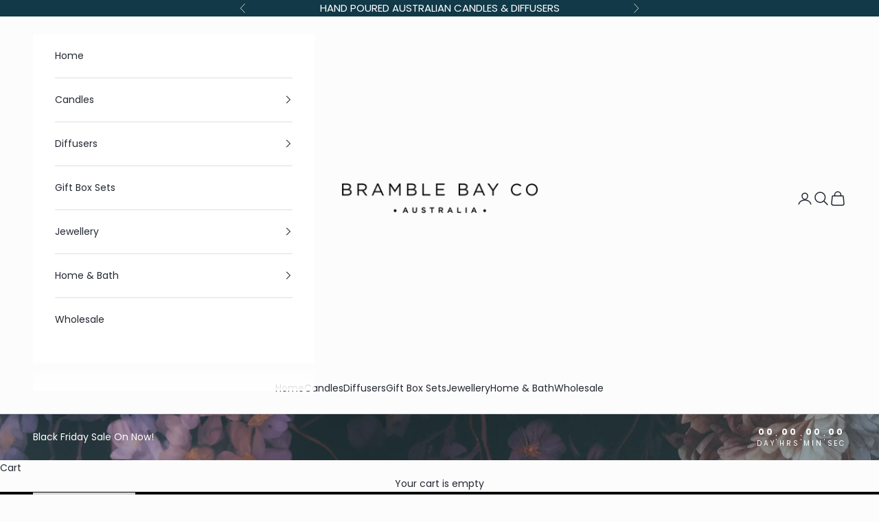

--- FILE ---
content_type: text/html; charset=utf-8
request_url: https://www.bramblebayco.com/?attachment_id=17326
body_size: 44451
content:
<!doctype html>

<html lang="en" dir="ltr">
  <head>
    <meta charset="utf-8">
    <meta name="viewport" content="width=device-width, initial-scale=1.0, height=device-height, minimum-scale=1.0, maximum-scale=5.0">

    <title>Bramble Bay Co</title><meta name="description" content="Home of some of Australia&#39;s most beautiful soy wax candles, fragrance reed diffusers, bath and body products and wax melts."><link rel="canonical" href="https://www.bramblebayco.com/"><link rel="shortcut icon" href="//www.bramblebayco.com/cdn/shop/files/Logo_Bramble_Bay_Co_Making_life_beautiful_Favicon.png?v=1722828622&width=96">
      <link rel="apple-touch-icon" href="//www.bramblebayco.com/cdn/shop/files/Logo_Bramble_Bay_Co_Making_life_beautiful_Favicon.png?v=1722828622&width=180"><link rel="preconnect" href="https://fonts.shopifycdn.com" crossorigin><link rel="preload" href="//www.bramblebayco.com/cdn/fonts/poppins/poppins_n4.0ba78fa5af9b0e1a374041b3ceaadf0a43b41362.woff2" as="font" type="font/woff2" crossorigin><link rel="preload" href="//www.bramblebayco.com/cdn/fonts/poppins/poppins_n4.0ba78fa5af9b0e1a374041b3ceaadf0a43b41362.woff2" as="font" type="font/woff2" crossorigin><meta property="og:type" content="website">
  <meta property="og:title" content="Bramble Bay Co"><meta property="og:description" content="Home of some of Australia&#39;s most beautiful soy wax candles, fragrance reed diffusers, bath and body products and wax melts."><meta property="og:url" content="https://www.bramblebayco.com/">
<meta property="og:site_name" content="Bramble Bay Collections"><meta name="twitter:card" content="summary"><meta name="twitter:title" content="Bramble Bay Co">
  <meta name="twitter:description" content="Home of some of Australia&#39;s most beautiful soy wax candles, fragrance reed diffusers, bath and body products and wax melts."><script async crossorigin fetchpriority="high" src="/cdn/shopifycloud/importmap-polyfill/es-modules-shim.2.4.0.js"></script>
<script type="application/ld+json">
  {
    "@context": "https://schema.org",
    "@type": "BreadcrumbList",
    "itemListElement": [{
        "@type": "ListItem",
        "position": 1,
        "name": "Home",
        "item": "https://www.bramblebayco.com"
      }]
  }
</script><script type="application/ld+json">
  [
    {
      "@context": "https://schema.org",
      "@type": "WebSite",
      "name": "Bramble Bay Collections",
      "url": "https:\/\/www.bramblebayco.com",
      "potentialAction": {
        "@type": "SearchAction",
        "target": "https:\/\/www.bramblebayco.com\/search?q={search_term_string}",
        "query-input": "required name=search_term_string"
      }
    },
    {
      "@context": "https://schema.org",
      "@type": "Organization",
      "name": "Bramble Bay Collections","logo": "https:\/\/www.bramblebayco.com\/cdn\/shop\/files\/Logo_Bramble_Bay_Co_Making_life_beautiful.png?v=1722814786\u0026width=300","url": "https:\/\/www.bramblebayco.com"
    }
  ]
  </script><style>/* Typography (heading) */
  @font-face {
  font-family: Poppins;
  font-weight: 400;
  font-style: normal;
  font-display: fallback;
  src: url("//www.bramblebayco.com/cdn/fonts/poppins/poppins_n4.0ba78fa5af9b0e1a374041b3ceaadf0a43b41362.woff2") format("woff2"),
       url("//www.bramblebayco.com/cdn/fonts/poppins/poppins_n4.214741a72ff2596839fc9760ee7a770386cf16ca.woff") format("woff");
}

@font-face {
  font-family: Poppins;
  font-weight: 400;
  font-style: italic;
  font-display: fallback;
  src: url("//www.bramblebayco.com/cdn/fonts/poppins/poppins_i4.846ad1e22474f856bd6b81ba4585a60799a9f5d2.woff2") format("woff2"),
       url("//www.bramblebayco.com/cdn/fonts/poppins/poppins_i4.56b43284e8b52fc64c1fd271f289a39e8477e9ec.woff") format("woff");
}

/* Typography (body) */
  @font-face {
  font-family: Poppins;
  font-weight: 400;
  font-style: normal;
  font-display: fallback;
  src: url("//www.bramblebayco.com/cdn/fonts/poppins/poppins_n4.0ba78fa5af9b0e1a374041b3ceaadf0a43b41362.woff2") format("woff2"),
       url("//www.bramblebayco.com/cdn/fonts/poppins/poppins_n4.214741a72ff2596839fc9760ee7a770386cf16ca.woff") format("woff");
}

@font-face {
  font-family: Poppins;
  font-weight: 400;
  font-style: italic;
  font-display: fallback;
  src: url("//www.bramblebayco.com/cdn/fonts/poppins/poppins_i4.846ad1e22474f856bd6b81ba4585a60799a9f5d2.woff2") format("woff2"),
       url("//www.bramblebayco.com/cdn/fonts/poppins/poppins_i4.56b43284e8b52fc64c1fd271f289a39e8477e9ec.woff") format("woff");
}

@font-face {
  font-family: Poppins;
  font-weight: 700;
  font-style: normal;
  font-display: fallback;
  src: url("//www.bramblebayco.com/cdn/fonts/poppins/poppins_n7.56758dcf284489feb014a026f3727f2f20a54626.woff2") format("woff2"),
       url("//www.bramblebayco.com/cdn/fonts/poppins/poppins_n7.f34f55d9b3d3205d2cd6f64955ff4b36f0cfd8da.woff") format("woff");
}

@font-face {
  font-family: Poppins;
  font-weight: 700;
  font-style: italic;
  font-display: fallback;
  src: url("//www.bramblebayco.com/cdn/fonts/poppins/poppins_i7.42fd71da11e9d101e1e6c7932199f925f9eea42d.woff2") format("woff2"),
       url("//www.bramblebayco.com/cdn/fonts/poppins/poppins_i7.ec8499dbd7616004e21155106d13837fff4cf556.woff") format("woff");
}

:root {
    /* Container */
    --container-max-width: 100%;
    --container-xxs-max-width: 27.5rem; /* 440px */
    --container-xs-max-width: 42.5rem; /* 680px */
    --container-sm-max-width: 61.25rem; /* 980px */
    --container-md-max-width: 71.875rem; /* 1150px */
    --container-lg-max-width: 78.75rem; /* 1260px */
    --container-xl-max-width: 85rem; /* 1360px */
    --container-gutter: 1.25rem;

    --section-vertical-spacing: 2.5rem;
    --section-vertical-spacing-tight:2.5rem;

    --section-stack-gap:2.25rem;
    --section-stack-gap-tight:2.25rem;

    /* Form settings */
    --form-gap: 1.25rem; /* Gap between fieldset and submit button */
    --fieldset-gap: 1rem; /* Gap between each form input within a fieldset */
    --form-control-gap: 0.625rem; /* Gap between input and label (ignored for floating label) */
    --checkbox-control-gap: 0.75rem; /* Horizontal gap between checkbox and its associated label */
    --input-padding-block: 0.65rem; /* Vertical padding for input, textarea and native select */
    --input-padding-inline: 0.8rem; /* Horizontal padding for input, textarea and native select */
    --checkbox-size: 0.875rem; /* Size (width and height) for checkbox */

    /* Other sizes */
    --sticky-area-height: calc(var(--announcement-bar-is-sticky, 0) * var(--announcement-bar-height, 0px) + var(--header-is-sticky, 0) * var(--header-is-visible, 1) * var(--header-height, 0px));

    /* RTL support */
    --transform-logical-flip: 1;
    --transform-origin-start: left;
    --transform-origin-end: right;

    /**
     * ---------------------------------------------------------------------
     * TYPOGRAPHY
     * ---------------------------------------------------------------------
     */

    /* Font properties */
    --heading-font-family: Poppins, sans-serif;
    --heading-font-weight: 400;
    --heading-font-style: normal;
    --heading-text-transform: uppercase;
    --heading-letter-spacing: 0.1em;
    --text-font-family: Poppins, sans-serif;
    --text-font-weight: 400;
    --text-font-style: normal;
    --text-letter-spacing: 0.0em;
    --button-font: var(--text-font-style) var(--text-font-weight) var(--text-sm) / 1.65 var(--text-font-family);
    --button-text-transform: uppercase;
    --button-letter-spacing: 0.18em;

    /* Font sizes */--text-heading-size-factor: 1.1;
    --text-h1: max(0.6875rem, clamp(1.375rem, 1.146341463414634rem + 0.975609756097561vw, 2rem) * var(--text-heading-size-factor));
    --text-h2: max(0.6875rem, clamp(1.25rem, 1.0670731707317074rem + 0.7804878048780488vw, 1.75rem) * var(--text-heading-size-factor));
    --text-h3: max(0.6875rem, clamp(1.125rem, 1.0335365853658536rem + 0.3902439024390244vw, 1.375rem) * var(--text-heading-size-factor));
    --text-h4: max(0.6875rem, clamp(1rem, 0.9542682926829268rem + 0.1951219512195122vw, 1.125rem) * var(--text-heading-size-factor));
    --text-h5: calc(0.875rem * var(--text-heading-size-factor));
    --text-h6: calc(0.75rem * var(--text-heading-size-factor));

    --text-xs: 0.75rem;
    --text-sm: 0.8125rem;
    --text-base: 0.875rem;
    --text-lg: 1.0rem;
    --text-xl: 1.125rem;

    /* Rounded variables (used for border radius) */
    --rounded-full: 9999px;
    --button-border-radius: 0.0rem;
    --input-border-radius: 0.0rem;

    /* Box shadow */
    --shadow-sm: 0 2px 8px rgb(0 0 0 / 0.05);
    --shadow: 0 5px 15px rgb(0 0 0 / 0.05);
    --shadow-md: 0 5px 30px rgb(0 0 0 / 0.05);
    --shadow-block: px px px rgb(var(--text-primary) / 0.0);

    /**
     * ---------------------------------------------------------------------
     * OTHER
     * ---------------------------------------------------------------------
     */

    --checkmark-svg-url: url(//www.bramblebayco.com/cdn/shop/t/14/assets/checkmark.svg?v=77552481021870063511721883037);
    --cursor-zoom-in-svg-url: url(//www.bramblebayco.com/cdn/shop/t/14/assets/cursor-zoom-in.svg?v=3949953459034800911722814990);
  }

  [dir="rtl"]:root {
    /* RTL support */
    --transform-logical-flip: -1;
    --transform-origin-start: right;
    --transform-origin-end: left;
  }

  @media screen and (min-width: 700px) {
    :root {
      /* Typography (font size) */
      --text-xs: 0.75rem;
      --text-sm: 0.8125rem;
      --text-base: 0.875rem;
      --text-lg: 1.0rem;
      --text-xl: 1.25rem;

      /* Spacing settings */
      --container-gutter: 2rem;
    }
  }

  @media screen and (min-width: 1000px) {
    :root {
      /* Spacing settings */
      --container-gutter: 3rem;

      --section-vertical-spacing: 4rem;
      --section-vertical-spacing-tight: 4rem;

      --section-stack-gap:3rem;
      --section-stack-gap-tight:3rem;
    }
  }:root {/* Overlay used for modal */
    --page-overlay: 0 0 0 / 0.4;

    /* We use the first scheme background as default */
    --page-background: ;

    /* Product colors */
    --on-sale-text: 227 44 43;
    --on-sale-badge-background: 227 44 43;
    --on-sale-badge-text: 255 255 255;
    --sold-out-badge-background: 239 239 239;
    --sold-out-badge-text: 0 0 0 / 0.65;
    --custom-badge-background: 28 28 28;
    --custom-badge-text: 255 255 255;
    --star-color: 17 57 71;

    /* Status colors */
    --success-background: 212 227 203;
    --success-text: 48 122 7;
    --warning-background: 253 241 224;
    --warning-text: 237 138 0;
    --error-background: 243 204 204;
    --error-text: 203 43 43;
  }.color-scheme--scheme-1 {
      /* Color settings */--accent: 36 40 51;
      --text-color: 36 40 51;
      --background: 252 252 252 / 1.0;
      --background-without-opacity: 252 252 252;
      --background-gradient: ;--border-color: 220 220 222;/* Button colors */
      --button-background: 36 40 51;
      --button-text-color: 255 255 255;

      /* Circled buttons */
      --circle-button-background: 255 255 255;
      --circle-button-text-color: 36 40 51;
    }.shopify-section:has(.section-spacing.color-scheme--bg-b7631cf57fe2db44f179a957512828b4) + .shopify-section:has(.section-spacing.color-scheme--bg-b7631cf57fe2db44f179a957512828b4:not(.bordered-section)) .section-spacing {
      padding-block-start: 0;
    }.color-scheme--scheme-2 {
      /* Color settings */--accent: 36 40 51;
      --text-color: 36 40 51;
      --background: 255 255 255 / 1.0;
      --background-without-opacity: 255 255 255;
      --background-gradient: ;--border-color: 222 223 224;/* Button colors */
      --button-background: 36 40 51;
      --button-text-color: 255 255 255;

      /* Circled buttons */
      --circle-button-background: 255 255 255;
      --circle-button-text-color: 36 40 51;
    }.shopify-section:has(.section-spacing.color-scheme--bg-54922f2e920ba8346f6dc0fba343d673) + .shopify-section:has(.section-spacing.color-scheme--bg-54922f2e920ba8346f6dc0fba343d673:not(.bordered-section)) .section-spacing {
      padding-block-start: 0;
    }.color-scheme--scheme-3 {
      /* Color settings */--accent: 255 255 255;
      --text-color: 255 255 255;
      --background: 17 57 71 / 1.0;
      --background-without-opacity: 17 57 71;
      --background-gradient: ;--border-color: 53 87 99;/* Button colors */
      --button-background: 255 255 255;
      --button-text-color: 17 57 71;

      /* Circled buttons */
      --circle-button-background: 255 255 255;
      --circle-button-text-color: 17 57 71;
    }.shopify-section:has(.section-spacing.color-scheme--bg-12a32296b70da5864c7680780a508525) + .shopify-section:has(.section-spacing.color-scheme--bg-12a32296b70da5864c7680780a508525:not(.bordered-section)) .section-spacing {
      padding-block-start: 0;
    }.color-scheme--scheme-4 {
      /* Color settings */--accent: 255 255 255;
      --text-color: 255 255 255;
      --background: 0 0 0 / 0.0;
      --background-without-opacity: 0 0 0;
      --background-gradient: ;--border-color: 255 255 255;/* Button colors */
      --button-background: 255 255 255;
      --button-text-color: 28 28 28;

      /* Circled buttons */
      --circle-button-background: 255 255 255;
      --circle-button-text-color: 28 28 28;
    }.shopify-section:has(.section-spacing.color-scheme--bg-3671eee015764974ee0aef1536023e0f) + .shopify-section:has(.section-spacing.color-scheme--bg-3671eee015764974ee0aef1536023e0f:not(.bordered-section)) .section-spacing {
      padding-block-start: 0;
    }.color-scheme--scheme-1e64ea40-b43c-427a-b8ac-75c1bf7bdfef {
      /* Color settings */--accent: 36 40 51;
      --text-color: 36 40 51;
      --background: 226 235 239 / 1.0;
      --background-without-opacity: 226 235 239;
      --background-gradient: ;--border-color: 198 206 211;/* Button colors */
      --button-background: 36 40 51;
      --button-text-color: 255 255 255;

      /* Circled buttons */
      --circle-button-background: 255 255 255;
      --circle-button-text-color: 36 40 51;
    }.shopify-section:has(.section-spacing.color-scheme--bg-2517c33ae4cd6241c21d6e94b3587afc) + .shopify-section:has(.section-spacing.color-scheme--bg-2517c33ae4cd6241c21d6e94b3587afc:not(.bordered-section)) .section-spacing {
      padding-block-start: 0;
    }.color-scheme--dialog {
      /* Color settings */--accent: 36 40 51;
      --text-color: 36 40 51;
      --background: 255 255 255 / 1.0;
      --background-without-opacity: 255 255 255;
      --background-gradient: ;--border-color: 222 223 224;/* Button colors */
      --button-background: 36 40 51;
      --button-text-color: 255 255 255;

      /* Circled buttons */
      --circle-button-background: 255 255 255;
      --circle-button-text-color: 36 40 51;
    }
</style><script>
  // This allows to expose several variables to the global scope, to be used in scripts
  window.themeVariables = {
    settings: {
      showPageTransition: false,
      pageType: "index",
      moneyFormat: "${{amount}}",
      moneyWithCurrencyFormat: "${{amount}} AUD",
      currencyCodeEnabled: false,
      cartType: "drawer",
      staggerMenuApparition: true
    },

    strings: {
      addedToCart: "Added to your cart!",
      closeGallery: "Close gallery",
      zoomGallery: "Zoom picture",
      errorGallery: "Image cannot be loaded",
      shippingEstimatorNoResults: "Sorry, we do not ship to your address.",
      shippingEstimatorOneResult: "There is one shipping rate for your address:",
      shippingEstimatorMultipleResults: "There are several shipping rates for your address:",
      shippingEstimatorError: "One or more error occurred while retrieving shipping rates:",
      next: "Next",
      previous: "Previous"
    },

    mediaQueries: {
      'sm': 'screen and (min-width: 700px)',
      'md': 'screen and (min-width: 1000px)',
      'lg': 'screen and (min-width: 1150px)',
      'xl': 'screen and (min-width: 1400px)',
      '2xl': 'screen and (min-width: 1600px)',
      'sm-max': 'screen and (max-width: 699px)',
      'md-max': 'screen and (max-width: 999px)',
      'lg-max': 'screen and (max-width: 1149px)',
      'xl-max': 'screen and (max-width: 1399px)',
      '2xl-max': 'screen and (max-width: 1599px)',
      'motion-safe': '(prefers-reduced-motion: no-preference)',
      'motion-reduce': '(prefers-reduced-motion: reduce)',
      'supports-hover': 'screen and (pointer: fine)',
      'supports-touch': 'screen and (hover: none)'
    }
  };</script><script>
      if (!(HTMLScriptElement.supports && HTMLScriptElement.supports('importmap'))) {
        const importMapPolyfill = document.createElement('script');
        importMapPolyfill.async = true;
        importMapPolyfill.src = "//www.bramblebayco.com/cdn/shop/t/14/assets/es-module-shims.min.js?v=140375185335194536761721883024";

        document.head.appendChild(importMapPolyfill);
      }
    </script>

    <script type="importmap">{
        "imports": {
          "vendor": "//www.bramblebayco.com/cdn/shop/t/14/assets/vendor.min.js?v=90848652276903619941721883024",
          "theme": "//www.bramblebayco.com/cdn/shop/t/14/assets/theme.js?v=135502145494228332551722956734",
          "photoswipe": "//www.bramblebayco.com/cdn/shop/t/14/assets/photoswipe.min.js?v=20290624223189769891721883024"
        }
      }
    </script>

    <script type="module" src="//www.bramblebayco.com/cdn/shop/t/14/assets/vendor.min.js?v=90848652276903619941721883024"></script>
    <script type="module" src="//www.bramblebayco.com/cdn/shop/t/14/assets/theme.js?v=135502145494228332551722956734"></script>

    <script>window.performance && window.performance.mark && window.performance.mark('shopify.content_for_header.start');</script><meta name="facebook-domain-verification" content="g3ee2rvhhfyrnnf6dz3e9rf35rtfs4">
<meta name="facebook-domain-verification" content="i35jo401sw9ss9zgvm4ngab5ussugr">
<meta name="google-site-verification" content="FH6dzHGYY8nZHfqTFBZvqkeRXjGBq7h_eZ9MMknlO10">
<meta id="shopify-digital-wallet" name="shopify-digital-wallet" content="/17765977/digital_wallets/dialog">
<meta name="shopify-checkout-api-token" content="6ba547e1e760297baaf5883a11c76202">
<meta id="in-context-paypal-metadata" data-shop-id="17765977" data-venmo-supported="false" data-environment="production" data-locale="en_US" data-paypal-v4="true" data-currency="AUD">
<script async="async" src="/checkouts/internal/preloads.js?locale=en-AU"></script>
<link rel="preconnect" href="https://shop.app" crossorigin="anonymous">
<script async="async" src="https://shop.app/checkouts/internal/preloads.js?locale=en-AU&shop_id=17765977" crossorigin="anonymous"></script>
<script id="apple-pay-shop-capabilities" type="application/json">{"shopId":17765977,"countryCode":"AU","currencyCode":"AUD","merchantCapabilities":["supports3DS"],"merchantId":"gid:\/\/shopify\/Shop\/17765977","merchantName":"Bramble Bay Collections","requiredBillingContactFields":["postalAddress","email","phone"],"requiredShippingContactFields":["postalAddress","email","phone"],"shippingType":"shipping","supportedNetworks":["visa","masterCard","amex","jcb"],"total":{"type":"pending","label":"Bramble Bay Collections","amount":"1.00"},"shopifyPaymentsEnabled":true,"supportsSubscriptions":true}</script>
<script id="shopify-features" type="application/json">{"accessToken":"6ba547e1e760297baaf5883a11c76202","betas":["rich-media-storefront-analytics"],"domain":"www.bramblebayco.com","predictiveSearch":true,"shopId":17765977,"locale":"en"}</script>
<script>var Shopify = Shopify || {};
Shopify.shop = "bramble-bay-candle-company.myshopify.com";
Shopify.locale = "en";
Shopify.currency = {"active":"AUD","rate":"1.0"};
Shopify.country = "AU";
Shopify.theme = {"name":"Prestige","id":138321592509,"schema_name":"Prestige","schema_version":"10.2.0","theme_store_id":855,"role":"main"};
Shopify.theme.handle = "null";
Shopify.theme.style = {"id":null,"handle":null};
Shopify.cdnHost = "www.bramblebayco.com/cdn";
Shopify.routes = Shopify.routes || {};
Shopify.routes.root = "/";</script>
<script type="module">!function(o){(o.Shopify=o.Shopify||{}).modules=!0}(window);</script>
<script>!function(o){function n(){var o=[];function n(){o.push(Array.prototype.slice.apply(arguments))}return n.q=o,n}var t=o.Shopify=o.Shopify||{};t.loadFeatures=n(),t.autoloadFeatures=n()}(window);</script>
<script>
  window.ShopifyPay = window.ShopifyPay || {};
  window.ShopifyPay.apiHost = "shop.app\/pay";
  window.ShopifyPay.redirectState = null;
</script>
<script id="shop-js-analytics" type="application/json">{"pageType":"index"}</script>
<script defer="defer" async type="module" src="//www.bramblebayco.com/cdn/shopifycloud/shop-js/modules/v2/client.init-shop-cart-sync_BApSsMSl.en.esm.js"></script>
<script defer="defer" async type="module" src="//www.bramblebayco.com/cdn/shopifycloud/shop-js/modules/v2/chunk.common_CBoos6YZ.esm.js"></script>
<script type="module">
  await import("//www.bramblebayco.com/cdn/shopifycloud/shop-js/modules/v2/client.init-shop-cart-sync_BApSsMSl.en.esm.js");
await import("//www.bramblebayco.com/cdn/shopifycloud/shop-js/modules/v2/chunk.common_CBoos6YZ.esm.js");

  window.Shopify.SignInWithShop?.initShopCartSync?.({"fedCMEnabled":true,"windoidEnabled":true});

</script>
<script>
  window.Shopify = window.Shopify || {};
  if (!window.Shopify.featureAssets) window.Shopify.featureAssets = {};
  window.Shopify.featureAssets['shop-js'] = {"shop-cart-sync":["modules/v2/client.shop-cart-sync_DJczDl9f.en.esm.js","modules/v2/chunk.common_CBoos6YZ.esm.js"],"init-fed-cm":["modules/v2/client.init-fed-cm_BzwGC0Wi.en.esm.js","modules/v2/chunk.common_CBoos6YZ.esm.js"],"init-windoid":["modules/v2/client.init-windoid_BS26ThXS.en.esm.js","modules/v2/chunk.common_CBoos6YZ.esm.js"],"shop-cash-offers":["modules/v2/client.shop-cash-offers_DthCPNIO.en.esm.js","modules/v2/chunk.common_CBoos6YZ.esm.js","modules/v2/chunk.modal_Bu1hFZFC.esm.js"],"shop-button":["modules/v2/client.shop-button_D_JX508o.en.esm.js","modules/v2/chunk.common_CBoos6YZ.esm.js"],"init-shop-email-lookup-coordinator":["modules/v2/client.init-shop-email-lookup-coordinator_DFwWcvrS.en.esm.js","modules/v2/chunk.common_CBoos6YZ.esm.js"],"shop-toast-manager":["modules/v2/client.shop-toast-manager_tEhgP2F9.en.esm.js","modules/v2/chunk.common_CBoos6YZ.esm.js"],"shop-login-button":["modules/v2/client.shop-login-button_DwLgFT0K.en.esm.js","modules/v2/chunk.common_CBoos6YZ.esm.js","modules/v2/chunk.modal_Bu1hFZFC.esm.js"],"avatar":["modules/v2/client.avatar_BTnouDA3.en.esm.js"],"init-shop-cart-sync":["modules/v2/client.init-shop-cart-sync_BApSsMSl.en.esm.js","modules/v2/chunk.common_CBoos6YZ.esm.js"],"pay-button":["modules/v2/client.pay-button_BuNmcIr_.en.esm.js","modules/v2/chunk.common_CBoos6YZ.esm.js"],"init-shop-for-new-customer-accounts":["modules/v2/client.init-shop-for-new-customer-accounts_DrjXSI53.en.esm.js","modules/v2/client.shop-login-button_DwLgFT0K.en.esm.js","modules/v2/chunk.common_CBoos6YZ.esm.js","modules/v2/chunk.modal_Bu1hFZFC.esm.js"],"init-customer-accounts-sign-up":["modules/v2/client.init-customer-accounts-sign-up_TlVCiykN.en.esm.js","modules/v2/client.shop-login-button_DwLgFT0K.en.esm.js","modules/v2/chunk.common_CBoos6YZ.esm.js","modules/v2/chunk.modal_Bu1hFZFC.esm.js"],"shop-follow-button":["modules/v2/client.shop-follow-button_C5D3XtBb.en.esm.js","modules/v2/chunk.common_CBoos6YZ.esm.js","modules/v2/chunk.modal_Bu1hFZFC.esm.js"],"checkout-modal":["modules/v2/client.checkout-modal_8TC_1FUY.en.esm.js","modules/v2/chunk.common_CBoos6YZ.esm.js","modules/v2/chunk.modal_Bu1hFZFC.esm.js"],"init-customer-accounts":["modules/v2/client.init-customer-accounts_C0Oh2ljF.en.esm.js","modules/v2/client.shop-login-button_DwLgFT0K.en.esm.js","modules/v2/chunk.common_CBoos6YZ.esm.js","modules/v2/chunk.modal_Bu1hFZFC.esm.js"],"lead-capture":["modules/v2/client.lead-capture_Cq0gfm7I.en.esm.js","modules/v2/chunk.common_CBoos6YZ.esm.js","modules/v2/chunk.modal_Bu1hFZFC.esm.js"],"shop-login":["modules/v2/client.shop-login_BmtnoEUo.en.esm.js","modules/v2/chunk.common_CBoos6YZ.esm.js","modules/v2/chunk.modal_Bu1hFZFC.esm.js"],"payment-terms":["modules/v2/client.payment-terms_BHOWV7U_.en.esm.js","modules/v2/chunk.common_CBoos6YZ.esm.js","modules/v2/chunk.modal_Bu1hFZFC.esm.js"]};
</script>
<script>(function() {
  var isLoaded = false;
  function asyncLoad() {
    if (isLoaded) return;
    isLoaded = true;
    var urls = ["https:\/\/chimpstatic.com\/mcjs-connected\/js\/users\/73d1f489f3a6ef578adbf6e0b\/1e14dd1ee3c9a72765dfd0808.js?shop=bramble-bay-candle-company.myshopify.com"];
    for (var i = 0; i < urls.length; i++) {
      var s = document.createElement('script');
      s.type = 'text/javascript';
      s.async = true;
      s.src = urls[i];
      var x = document.getElementsByTagName('script')[0];
      x.parentNode.insertBefore(s, x);
    }
  };
  if(window.attachEvent) {
    window.attachEvent('onload', asyncLoad);
  } else {
    window.addEventListener('load', asyncLoad, false);
  }
})();</script>
<script id="__st">var __st={"a":17765977,"offset":36000,"reqid":"67a46a56-49bf-443d-9b10-be1676e923dc-1768888613","pageurl":"www.bramblebayco.com\/?attachment_id=17326","u":"c07c375b24f8","p":"home"};</script>
<script>window.ShopifyPaypalV4VisibilityTracking = true;</script>
<script id="captcha-bootstrap">!function(){'use strict';const t='contact',e='account',n='new_comment',o=[[t,t],['blogs',n],['comments',n],[t,'customer']],c=[[e,'customer_login'],[e,'guest_login'],[e,'recover_customer_password'],[e,'create_customer']],r=t=>t.map((([t,e])=>`form[action*='/${t}']:not([data-nocaptcha='true']) input[name='form_type'][value='${e}']`)).join(','),a=t=>()=>t?[...document.querySelectorAll(t)].map((t=>t.form)):[];function s(){const t=[...o],e=r(t);return a(e)}const i='password',u='form_key',d=['recaptcha-v3-token','g-recaptcha-response','h-captcha-response',i],f=()=>{try{return window.sessionStorage}catch{return}},m='__shopify_v',_=t=>t.elements[u];function p(t,e,n=!1){try{const o=window.sessionStorage,c=JSON.parse(o.getItem(e)),{data:r}=function(t){const{data:e,action:n}=t;return t[m]||n?{data:e,action:n}:{data:t,action:n}}(c);for(const[e,n]of Object.entries(r))t.elements[e]&&(t.elements[e].value=n);n&&o.removeItem(e)}catch(o){console.error('form repopulation failed',{error:o})}}const l='form_type',E='cptcha';function T(t){t.dataset[E]=!0}const w=window,h=w.document,L='Shopify',v='ce_forms',y='captcha';let A=!1;((t,e)=>{const n=(g='f06e6c50-85a8-45c8-87d0-21a2b65856fe',I='https://cdn.shopify.com/shopifycloud/storefront-forms-hcaptcha/ce_storefront_forms_captcha_hcaptcha.v1.5.2.iife.js',D={infoText:'Protected by hCaptcha',privacyText:'Privacy',termsText:'Terms'},(t,e,n)=>{const o=w[L][v],c=o.bindForm;if(c)return c(t,g,e,D).then(n);var r;o.q.push([[t,g,e,D],n]),r=I,A||(h.body.append(Object.assign(h.createElement('script'),{id:'captcha-provider',async:!0,src:r})),A=!0)});var g,I,D;w[L]=w[L]||{},w[L][v]=w[L][v]||{},w[L][v].q=[],w[L][y]=w[L][y]||{},w[L][y].protect=function(t,e){n(t,void 0,e),T(t)},Object.freeze(w[L][y]),function(t,e,n,w,h,L){const[v,y,A,g]=function(t,e,n){const i=e?o:[],u=t?c:[],d=[...i,...u],f=r(d),m=r(i),_=r(d.filter((([t,e])=>n.includes(e))));return[a(f),a(m),a(_),s()]}(w,h,L),I=t=>{const e=t.target;return e instanceof HTMLFormElement?e:e&&e.form},D=t=>v().includes(t);t.addEventListener('submit',(t=>{const e=I(t);if(!e)return;const n=D(e)&&!e.dataset.hcaptchaBound&&!e.dataset.recaptchaBound,o=_(e),c=g().includes(e)&&(!o||!o.value);(n||c)&&t.preventDefault(),c&&!n&&(function(t){try{if(!f())return;!function(t){const e=f();if(!e)return;const n=_(t);if(!n)return;const o=n.value;o&&e.removeItem(o)}(t);const e=Array.from(Array(32),(()=>Math.random().toString(36)[2])).join('');!function(t,e){_(t)||t.append(Object.assign(document.createElement('input'),{type:'hidden',name:u})),t.elements[u].value=e}(t,e),function(t,e){const n=f();if(!n)return;const o=[...t.querySelectorAll(`input[type='${i}']`)].map((({name:t})=>t)),c=[...d,...o],r={};for(const[a,s]of new FormData(t).entries())c.includes(a)||(r[a]=s);n.setItem(e,JSON.stringify({[m]:1,action:t.action,data:r}))}(t,e)}catch(e){console.error('failed to persist form',e)}}(e),e.submit())}));const S=(t,e)=>{t&&!t.dataset[E]&&(n(t,e.some((e=>e===t))),T(t))};for(const o of['focusin','change'])t.addEventListener(o,(t=>{const e=I(t);D(e)&&S(e,y())}));const B=e.get('form_key'),M=e.get(l),P=B&&M;t.addEventListener('DOMContentLoaded',(()=>{const t=y();if(P)for(const e of t)e.elements[l].value===M&&p(e,B);[...new Set([...A(),...v().filter((t=>'true'===t.dataset.shopifyCaptcha))])].forEach((e=>S(e,t)))}))}(h,new URLSearchParams(w.location.search),n,t,e,['guest_login'])})(!0,!0)}();</script>
<script integrity="sha256-4kQ18oKyAcykRKYeNunJcIwy7WH5gtpwJnB7kiuLZ1E=" data-source-attribution="shopify.loadfeatures" defer="defer" src="//www.bramblebayco.com/cdn/shopifycloud/storefront/assets/storefront/load_feature-a0a9edcb.js" crossorigin="anonymous"></script>
<script crossorigin="anonymous" defer="defer" src="//www.bramblebayco.com/cdn/shopifycloud/storefront/assets/shopify_pay/storefront-65b4c6d7.js?v=20250812"></script>
<script data-source-attribution="shopify.dynamic_checkout.dynamic.init">var Shopify=Shopify||{};Shopify.PaymentButton=Shopify.PaymentButton||{isStorefrontPortableWallets:!0,init:function(){window.Shopify.PaymentButton.init=function(){};var t=document.createElement("script");t.src="https://www.bramblebayco.com/cdn/shopifycloud/portable-wallets/latest/portable-wallets.en.js",t.type="module",document.head.appendChild(t)}};
</script>
<script data-source-attribution="shopify.dynamic_checkout.buyer_consent">
  function portableWalletsHideBuyerConsent(e){var t=document.getElementById("shopify-buyer-consent"),n=document.getElementById("shopify-subscription-policy-button");t&&n&&(t.classList.add("hidden"),t.setAttribute("aria-hidden","true"),n.removeEventListener("click",e))}function portableWalletsShowBuyerConsent(e){var t=document.getElementById("shopify-buyer-consent"),n=document.getElementById("shopify-subscription-policy-button");t&&n&&(t.classList.remove("hidden"),t.removeAttribute("aria-hidden"),n.addEventListener("click",e))}window.Shopify?.PaymentButton&&(window.Shopify.PaymentButton.hideBuyerConsent=portableWalletsHideBuyerConsent,window.Shopify.PaymentButton.showBuyerConsent=portableWalletsShowBuyerConsent);
</script>
<script data-source-attribution="shopify.dynamic_checkout.cart.bootstrap">document.addEventListener("DOMContentLoaded",(function(){function t(){return document.querySelector("shopify-accelerated-checkout-cart, shopify-accelerated-checkout")}if(t())Shopify.PaymentButton.init();else{new MutationObserver((function(e,n){t()&&(Shopify.PaymentButton.init(),n.disconnect())})).observe(document.body,{childList:!0,subtree:!0})}}));
</script>
<link id="shopify-accelerated-checkout-styles" rel="stylesheet" media="screen" href="https://www.bramblebayco.com/cdn/shopifycloud/portable-wallets/latest/accelerated-checkout-backwards-compat.css" crossorigin="anonymous">
<style id="shopify-accelerated-checkout-cart">
        #shopify-buyer-consent {
  margin-top: 1em;
  display: inline-block;
  width: 100%;
}

#shopify-buyer-consent.hidden {
  display: none;
}

#shopify-subscription-policy-button {
  background: none;
  border: none;
  padding: 0;
  text-decoration: underline;
  font-size: inherit;
  cursor: pointer;
}

#shopify-subscription-policy-button::before {
  box-shadow: none;
}

      </style>

<script>window.performance && window.performance.mark && window.performance.mark('shopify.content_for_header.end');</script>
<link href="//www.bramblebayco.com/cdn/shop/t/14/assets/theme.css?v=26086026524700098281724430149" rel="stylesheet" type="text/css" media="all" /><!-- Google Tag Manager -->
<script> (function(w,d,s,l,i){w[l]=w[l]||[];w[l].push({'gtm.start':new Date().getTime(),event:'gtm.js'});var f=d.getElementsByTagName(s)[0],j=d.createElement(s),dl=l!='dataLayer'?'&l='+l:'';j.async=true;j.src='https://valtkadd.au.stape.io/valtkadd.js?st='+i+dl;f.parentNode.insertBefore(j,f);})(window,document,'script','dataLayer','5D4Q8NQB');
</script>
<!-- End Google Tag Manager -->
  <!-- BEGIN app block: shopify://apps/judge-me-reviews/blocks/judgeme_core/61ccd3b1-a9f2-4160-9fe9-4fec8413e5d8 --><!-- Start of Judge.me Core -->






<link rel="dns-prefetch" href="https://cdnwidget.judge.me">
<link rel="dns-prefetch" href="https://cdn.judge.me">
<link rel="dns-prefetch" href="https://cdn1.judge.me">
<link rel="dns-prefetch" href="https://api.judge.me">

<script data-cfasync='false' class='jdgm-settings-script'>window.jdgmSettings={"pagination":5,"disable_web_reviews":false,"badge_no_review_text":"No reviews","badge_n_reviews_text":"{{ n }} review/reviews","badge_star_color":"#113947","hide_badge_preview_if_no_reviews":true,"badge_hide_text":false,"enforce_center_preview_badge":false,"widget_title":"Customer Reviews","widget_open_form_text":"Write a review","widget_close_form_text":"Cancel review","widget_refresh_page_text":"Refresh page","widget_summary_text":"Based on {{ number_of_reviews }} review/reviews","widget_no_review_text":"Be the first to write a review","widget_name_field_text":"Display name","widget_verified_name_field_text":"Verified Name (public)","widget_name_placeholder_text":"Display name","widget_required_field_error_text":"This field is required.","widget_email_field_text":"Email address","widget_verified_email_field_text":"Verified Email (private, can not be edited)","widget_email_placeholder_text":"Your email address","widget_email_field_error_text":"Please enter a valid email address.","widget_rating_field_text":"Rating","widget_review_title_field_text":"Review Title","widget_review_title_placeholder_text":"Give your review a title","widget_review_body_field_text":"Review content","widget_review_body_placeholder_text":"Start writing here...","widget_pictures_field_text":"Picture/Video (optional)","widget_submit_review_text":"Submit Review","widget_submit_verified_review_text":"Submit Verified Review","widget_submit_success_msg_with_auto_publish":"Thank you! Please refresh the page in a few moments to see your review. You can remove or edit your review by logging into \u003ca href='https://judge.me/login' target='_blank' rel='nofollow noopener'\u003eJudge.me\u003c/a\u003e","widget_submit_success_msg_no_auto_publish":"Thank you! Your review will be published as soon as it is approved by the shop admin. You can remove or edit your review by logging into \u003ca href='https://judge.me/login' target='_blank' rel='nofollow noopener'\u003eJudge.me\u003c/a\u003e","widget_show_default_reviews_out_of_total_text":"Showing {{ n_reviews_shown }} out of {{ n_reviews }} reviews.","widget_show_all_link_text":"Show all","widget_show_less_link_text":"Show less","widget_author_said_text":"{{ reviewer_name }} said:","widget_days_text":"{{ n }} days ago","widget_weeks_text":"{{ n }} week/weeks ago","widget_months_text":"{{ n }} month/months ago","widget_years_text":"{{ n }} year/years ago","widget_yesterday_text":"Yesterday","widget_today_text":"Today","widget_replied_text":"\u003e\u003e {{ shop_name }} replied:","widget_read_more_text":"Read more","widget_reviewer_name_as_initial":"","widget_rating_filter_color":"#fbcd0a","widget_rating_filter_see_all_text":"See all reviews","widget_sorting_most_recent_text":"Most Recent","widget_sorting_highest_rating_text":"Highest Rating","widget_sorting_lowest_rating_text":"Lowest Rating","widget_sorting_with_pictures_text":"Only Pictures","widget_sorting_most_helpful_text":"Most Helpful","widget_open_question_form_text":"Ask a question","widget_reviews_subtab_text":"Reviews","widget_questions_subtab_text":"Questions","widget_question_label_text":"Question","widget_answer_label_text":"Answer","widget_question_placeholder_text":"Write your question here","widget_submit_question_text":"Submit Question","widget_question_submit_success_text":"Thank you for your question! We will notify you once it gets answered.","widget_star_color":"#113947","verified_badge_text":"Verified","verified_badge_bg_color":"","verified_badge_text_color":"","verified_badge_placement":"left-of-reviewer-name","widget_review_max_height":"","widget_hide_border":false,"widget_social_share":false,"widget_thumb":false,"widget_review_location_show":false,"widget_location_format":"","all_reviews_include_out_of_store_products":true,"all_reviews_out_of_store_text":"(out of store)","all_reviews_pagination":100,"all_reviews_product_name_prefix_text":"about","enable_review_pictures":true,"enable_question_anwser":false,"widget_theme":"default","review_date_format":"mm/dd/yyyy","default_sort_method":"most-recent","widget_product_reviews_subtab_text":"Product Reviews","widget_shop_reviews_subtab_text":"Shop Reviews","widget_other_products_reviews_text":"Reviews for other products","widget_store_reviews_subtab_text":"Store reviews","widget_no_store_reviews_text":"This store hasn't received any reviews yet","widget_web_restriction_product_reviews_text":"This product hasn't received any reviews yet","widget_no_items_text":"No items found","widget_show_more_text":"Show more","widget_write_a_store_review_text":"Write a Store Review","widget_other_languages_heading":"Reviews in Other Languages","widget_translate_review_text":"Translate review to {{ language }}","widget_translating_review_text":"Translating...","widget_show_original_translation_text":"Show original ({{ language }})","widget_translate_review_failed_text":"Review couldn't be translated.","widget_translate_review_retry_text":"Retry","widget_translate_review_try_again_later_text":"Try again later","show_product_url_for_grouped_product":false,"widget_sorting_pictures_first_text":"Pictures First","show_pictures_on_all_rev_page_mobile":false,"show_pictures_on_all_rev_page_desktop":false,"floating_tab_hide_mobile_install_preference":false,"floating_tab_button_name":"★ Reviews","floating_tab_title":"Let customers speak for us","floating_tab_button_color":"","floating_tab_button_background_color":"","floating_tab_url":"","floating_tab_url_enabled":false,"floating_tab_tab_style":"text","all_reviews_text_badge_text":"Customers rate us {{ shop.metafields.judgeme.all_reviews_rating | round: 1 }}/5 based on {{ shop.metafields.judgeme.all_reviews_count }} reviews.","all_reviews_text_badge_text_branded_style":"{{ shop.metafields.judgeme.all_reviews_rating | round: 1 }} out of 5 stars based on {{ shop.metafields.judgeme.all_reviews_count }} reviews","is_all_reviews_text_badge_a_link":false,"show_stars_for_all_reviews_text_badge":false,"all_reviews_text_badge_url":"","all_reviews_text_style":"branded","all_reviews_text_color_style":"judgeme_brand_color","all_reviews_text_color":"#108474","all_reviews_text_show_jm_brand":true,"featured_carousel_show_header":true,"featured_carousel_title":"Let customers speak for us","testimonials_carousel_title":"Customers are saying","videos_carousel_title":"Real customer stories","cards_carousel_title":"Customers are saying","featured_carousel_count_text":"from {{ n }} reviews","featured_carousel_add_link_to_all_reviews_page":false,"featured_carousel_url":"","featured_carousel_show_images":true,"featured_carousel_autoslide_interval":5,"featured_carousel_arrows_on_the_sides":false,"featured_carousel_height":250,"featured_carousel_width":80,"featured_carousel_image_size":0,"featured_carousel_image_height":250,"featured_carousel_arrow_color":"#eeeeee","verified_count_badge_style":"branded","verified_count_badge_orientation":"horizontal","verified_count_badge_color_style":"judgeme_brand_color","verified_count_badge_color":"#108474","is_verified_count_badge_a_link":false,"verified_count_badge_url":"","verified_count_badge_show_jm_brand":true,"widget_rating_preset_default":5,"widget_first_sub_tab":"product-reviews","widget_show_histogram":true,"widget_histogram_use_custom_color":false,"widget_pagination_use_custom_color":false,"widget_star_use_custom_color":false,"widget_verified_badge_use_custom_color":false,"widget_write_review_use_custom_color":false,"picture_reminder_submit_button":"Upload Pictures","enable_review_videos":false,"mute_video_by_default":false,"widget_sorting_videos_first_text":"Videos First","widget_review_pending_text":"Pending","featured_carousel_items_for_large_screen":3,"social_share_options_order":"Facebook,Twitter","remove_microdata_snippet":true,"disable_json_ld":false,"enable_json_ld_products":false,"preview_badge_show_question_text":false,"preview_badge_no_question_text":"No questions","preview_badge_n_question_text":"{{ number_of_questions }} question/questions","qa_badge_show_icon":false,"qa_badge_position":"same-row","remove_judgeme_branding":false,"widget_add_search_bar":false,"widget_search_bar_placeholder":"Search","widget_sorting_verified_only_text":"Verified only","featured_carousel_theme":"default","featured_carousel_show_rating":true,"featured_carousel_show_title":true,"featured_carousel_show_body":true,"featured_carousel_show_date":false,"featured_carousel_show_reviewer":true,"featured_carousel_show_product":false,"featured_carousel_header_background_color":"#108474","featured_carousel_header_text_color":"#ffffff","featured_carousel_name_product_separator":"reviewed","featured_carousel_full_star_background":"#108474","featured_carousel_empty_star_background":"#dadada","featured_carousel_vertical_theme_background":"#f9fafb","featured_carousel_verified_badge_enable":true,"featured_carousel_verified_badge_color":"#108474","featured_carousel_border_style":"round","featured_carousel_review_line_length_limit":3,"featured_carousel_more_reviews_button_text":"Read more reviews","featured_carousel_view_product_button_text":"View product","all_reviews_page_load_reviews_on":"scroll","all_reviews_page_load_more_text":"Load More Reviews","disable_fb_tab_reviews":false,"enable_ajax_cdn_cache":false,"widget_advanced_speed_features":5,"widget_public_name_text":"displayed publicly like","default_reviewer_name":"John Smith","default_reviewer_name_has_non_latin":true,"widget_reviewer_anonymous":"Anonymous","medals_widget_title":"Judge.me Review Medals","medals_widget_background_color":"#f9fafb","medals_widget_position":"footer_all_pages","medals_widget_border_color":"#f9fafb","medals_widget_verified_text_position":"left","medals_widget_use_monochromatic_version":false,"medals_widget_elements_color":"#108474","show_reviewer_avatar":true,"widget_invalid_yt_video_url_error_text":"Not a YouTube video URL","widget_max_length_field_error_text":"Please enter no more than {0} characters.","widget_show_country_flag":false,"widget_show_collected_via_shop_app":true,"widget_verified_by_shop_badge_style":"light","widget_verified_by_shop_text":"Verified by Shop","widget_show_photo_gallery":false,"widget_load_with_code_splitting":true,"widget_ugc_install_preference":false,"widget_ugc_title":"Made by us, Shared by you","widget_ugc_subtitle":"Tag us to see your picture featured in our page","widget_ugc_arrows_color":"#ffffff","widget_ugc_primary_button_text":"Buy Now","widget_ugc_primary_button_background_color":"#108474","widget_ugc_primary_button_text_color":"#ffffff","widget_ugc_primary_button_border_width":"0","widget_ugc_primary_button_border_style":"none","widget_ugc_primary_button_border_color":"#108474","widget_ugc_primary_button_border_radius":"25","widget_ugc_secondary_button_text":"Load More","widget_ugc_secondary_button_background_color":"#ffffff","widget_ugc_secondary_button_text_color":"#108474","widget_ugc_secondary_button_border_width":"2","widget_ugc_secondary_button_border_style":"solid","widget_ugc_secondary_button_border_color":"#108474","widget_ugc_secondary_button_border_radius":"25","widget_ugc_reviews_button_text":"View Reviews","widget_ugc_reviews_button_background_color":"#ffffff","widget_ugc_reviews_button_text_color":"#108474","widget_ugc_reviews_button_border_width":"2","widget_ugc_reviews_button_border_style":"solid","widget_ugc_reviews_button_border_color":"#108474","widget_ugc_reviews_button_border_radius":"25","widget_ugc_reviews_button_link_to":"judgeme-reviews-page","widget_ugc_show_post_date":true,"widget_ugc_max_width":"800","widget_rating_metafield_value_type":true,"widget_primary_color":"#113947","widget_enable_secondary_color":false,"widget_secondary_color":"#edf5f5","widget_summary_average_rating_text":"{{ average_rating }} out of 5","widget_media_grid_title":"Customer photos \u0026 videos","widget_media_grid_see_more_text":"See more","widget_round_style":false,"widget_show_product_medals":true,"widget_verified_by_judgeme_text":"Verified by Judge.me","widget_show_store_medals":true,"widget_verified_by_judgeme_text_in_store_medals":"Verified by Judge.me","widget_media_field_exceed_quantity_message":"Sorry, we can only accept {{ max_media }} for one review.","widget_media_field_exceed_limit_message":"{{ file_name }} is too large, please select a {{ media_type }} less than {{ size_limit }}MB.","widget_review_submitted_text":"Review Submitted!","widget_question_submitted_text":"Question Submitted!","widget_close_form_text_question":"Cancel","widget_write_your_answer_here_text":"Write your answer here","widget_enabled_branded_link":true,"widget_show_collected_by_judgeme":true,"widget_reviewer_name_color":"","widget_write_review_text_color":"","widget_write_review_bg_color":"","widget_collected_by_judgeme_text":"collected by Judge.me","widget_pagination_type":"standard","widget_load_more_text":"Load More","widget_load_more_color":"#108474","widget_full_review_text":"Full Review","widget_read_more_reviews_text":"Read More Reviews","widget_read_questions_text":"Read Questions","widget_questions_and_answers_text":"Questions \u0026 Answers","widget_verified_by_text":"Verified by","widget_verified_text":"Verified","widget_number_of_reviews_text":"{{ number_of_reviews }} reviews","widget_back_button_text":"Back","widget_next_button_text":"Next","widget_custom_forms_filter_button":"Filters","custom_forms_style":"horizontal","widget_show_review_information":false,"how_reviews_are_collected":"How reviews are collected?","widget_show_review_keywords":false,"widget_gdpr_statement":"How we use your data: We'll only contact you about the review you left, and only if necessary. By submitting your review, you agree to Judge.me's \u003ca href='https://judge.me/terms' target='_blank' rel='nofollow noopener'\u003eterms\u003c/a\u003e, \u003ca href='https://judge.me/privacy' target='_blank' rel='nofollow noopener'\u003eprivacy\u003c/a\u003e and \u003ca href='https://judge.me/content-policy' target='_blank' rel='nofollow noopener'\u003econtent\u003c/a\u003e policies.","widget_multilingual_sorting_enabled":false,"widget_translate_review_content_enabled":false,"widget_translate_review_content_method":"manual","popup_widget_review_selection":"automatically_with_pictures","popup_widget_round_border_style":true,"popup_widget_show_title":true,"popup_widget_show_body":true,"popup_widget_show_reviewer":false,"popup_widget_show_product":true,"popup_widget_show_pictures":true,"popup_widget_use_review_picture":true,"popup_widget_show_on_home_page":true,"popup_widget_show_on_product_page":true,"popup_widget_show_on_collection_page":true,"popup_widget_show_on_cart_page":true,"popup_widget_position":"bottom_left","popup_widget_first_review_delay":5,"popup_widget_duration":5,"popup_widget_interval":5,"popup_widget_review_count":5,"popup_widget_hide_on_mobile":true,"review_snippet_widget_round_border_style":true,"review_snippet_widget_card_color":"#FFFFFF","review_snippet_widget_slider_arrows_background_color":"#FFFFFF","review_snippet_widget_slider_arrows_color":"#000000","review_snippet_widget_star_color":"#108474","show_product_variant":false,"all_reviews_product_variant_label_text":"Variant: ","widget_show_verified_branding":true,"widget_ai_summary_title":"Customers say","widget_ai_summary_disclaimer":"AI-powered review summary based on recent customer reviews","widget_show_ai_summary":false,"widget_show_ai_summary_bg":false,"widget_show_review_title_input":true,"redirect_reviewers_invited_via_email":"external_form","request_store_review_after_product_review":false,"request_review_other_products_in_order":false,"review_form_color_scheme":"default","review_form_corner_style":"square","review_form_star_color":{},"review_form_text_color":"#333333","review_form_background_color":"#ffffff","review_form_field_background_color":"#fafafa","review_form_button_color":{},"review_form_button_text_color":"#ffffff","review_form_modal_overlay_color":"#000000","review_content_screen_title_text":"How would you rate this product?","review_content_introduction_text":"We would love it if you would share a bit about your experience.","store_review_form_title_text":"How would you rate this store?","store_review_form_introduction_text":"We would love it if you would share a bit about your experience.","show_review_guidance_text":true,"one_star_review_guidance_text":"Poor","five_star_review_guidance_text":"Great","customer_information_screen_title_text":"About you","customer_information_introduction_text":"Please tell us more about you.","custom_questions_screen_title_text":"Your experience in more detail","custom_questions_introduction_text":"Here are a few questions to help us understand more about your experience.","review_submitted_screen_title_text":"Thanks for your review!","review_submitted_screen_thank_you_text":"We are processing it and it will appear on the store soon.","review_submitted_screen_email_verification_text":"Please confirm your email by clicking the link we just sent you. This helps us keep reviews authentic.","review_submitted_request_store_review_text":"Would you like to share your experience of shopping with us?","review_submitted_review_other_products_text":"Would you like to review these products?","store_review_screen_title_text":"Would you like to share your experience of shopping with us?","store_review_introduction_text":"We value your feedback and use it to improve. Please share any thoughts or suggestions you have.","reviewer_media_screen_title_picture_text":"Share a picture","reviewer_media_introduction_picture_text":"Upload a photo to support your review.","reviewer_media_screen_title_video_text":"Share a video","reviewer_media_introduction_video_text":"Upload a video to support your review.","reviewer_media_screen_title_picture_or_video_text":"Share a picture or video","reviewer_media_introduction_picture_or_video_text":"Upload a photo or video to support your review.","reviewer_media_youtube_url_text":"Paste your Youtube URL here","advanced_settings_next_step_button_text":"Next","advanced_settings_close_review_button_text":"Close","modal_write_review_flow":false,"write_review_flow_required_text":"Required","write_review_flow_privacy_message_text":"We respect your privacy.","write_review_flow_anonymous_text":"Post review as anonymous","write_review_flow_visibility_text":"This won't be visible to other customers.","write_review_flow_multiple_selection_help_text":"Select as many as you like","write_review_flow_single_selection_help_text":"Select one option","write_review_flow_required_field_error_text":"This field is required","write_review_flow_invalid_email_error_text":"Please enter a valid email address","write_review_flow_max_length_error_text":"Max. {{ max_length }} characters.","write_review_flow_media_upload_text":"\u003cb\u003eClick to upload\u003c/b\u003e or drag and drop","write_review_flow_gdpr_statement":"We'll only contact you about your review if necessary. By submitting your review, you agree to our \u003ca href='https://judge.me/terms' target='_blank' rel='nofollow noopener'\u003eterms and conditions\u003c/a\u003e and \u003ca href='https://judge.me/privacy' target='_blank' rel='nofollow noopener'\u003eprivacy policy\u003c/a\u003e.","rating_only_reviews_enabled":false,"show_negative_reviews_help_screen":false,"new_review_flow_help_screen_rating_threshold":3,"negative_review_resolution_screen_title_text":"Tell us more","negative_review_resolution_text":"Your experience matters to us. If there were issues with your purchase, we're here to help. Feel free to reach out to us, we'd love the opportunity to make things right.","negative_review_resolution_button_text":"Contact us","negative_review_resolution_proceed_with_review_text":"Leave a review","negative_review_resolution_subject":"Issue with purchase from {{ shop_name }}.{{ order_name }}","preview_badge_collection_page_install_status":false,"widget_review_custom_css":"","preview_badge_custom_css":"","preview_badge_stars_count":"5-stars","featured_carousel_custom_css":"","floating_tab_custom_css":"","all_reviews_widget_custom_css":"","medals_widget_custom_css":"","verified_badge_custom_css":"","all_reviews_text_custom_css":"","transparency_badges_collected_via_store_invite":false,"transparency_badges_from_another_provider":false,"transparency_badges_collected_from_store_visitor":false,"transparency_badges_collected_by_verified_review_provider":false,"transparency_badges_earned_reward":false,"transparency_badges_collected_via_store_invite_text":"Review collected via store invitation","transparency_badges_from_another_provider_text":"Review collected from another provider","transparency_badges_collected_from_store_visitor_text":"Review collected from a store visitor","transparency_badges_written_in_google_text":"Review written in Google","transparency_badges_written_in_etsy_text":"Review written in Etsy","transparency_badges_written_in_shop_app_text":"Review written in Shop App","transparency_badges_earned_reward_text":"Review earned a reward for future purchase","product_review_widget_per_page":10,"widget_store_review_label_text":"Review about the store","checkout_comment_extension_title_on_product_page":"Customer Comments","checkout_comment_extension_num_latest_comment_show":5,"checkout_comment_extension_format":"name_and_timestamp","checkout_comment_customer_name":"last_initial","checkout_comment_comment_notification":true,"preview_badge_collection_page_install_preference":false,"preview_badge_home_page_install_preference":false,"preview_badge_product_page_install_preference":false,"review_widget_install_preference":"","review_carousel_install_preference":false,"floating_reviews_tab_install_preference":"none","verified_reviews_count_badge_install_preference":false,"all_reviews_text_install_preference":false,"review_widget_best_location":false,"judgeme_medals_install_preference":false,"review_widget_revamp_enabled":false,"review_widget_qna_enabled":false,"review_widget_header_theme":"minimal","review_widget_widget_title_enabled":true,"review_widget_header_text_size":"medium","review_widget_header_text_weight":"regular","review_widget_average_rating_style":"compact","review_widget_bar_chart_enabled":true,"review_widget_bar_chart_type":"numbers","review_widget_bar_chart_style":"standard","review_widget_expanded_media_gallery_enabled":false,"review_widget_reviews_section_theme":"standard","review_widget_image_style":"thumbnails","review_widget_review_image_ratio":"square","review_widget_stars_size":"medium","review_widget_verified_badge":"standard_text","review_widget_review_title_text_size":"medium","review_widget_review_text_size":"medium","review_widget_review_text_length":"medium","review_widget_number_of_columns_desktop":3,"review_widget_carousel_transition_speed":5,"review_widget_custom_questions_answers_display":"always","review_widget_button_text_color":"#FFFFFF","review_widget_text_color":"#000000","review_widget_lighter_text_color":"#7B7B7B","review_widget_corner_styling":"soft","review_widget_review_word_singular":"review","review_widget_review_word_plural":"reviews","review_widget_voting_label":"Helpful?","review_widget_shop_reply_label":"Reply from {{ shop_name }}:","review_widget_filters_title":"Filters","qna_widget_question_word_singular":"Question","qna_widget_question_word_plural":"Questions","qna_widget_answer_reply_label":"Answer from {{ answerer_name }}:","qna_content_screen_title_text":"Ask a question about this product","qna_widget_question_required_field_error_text":"Please enter your question.","qna_widget_flow_gdpr_statement":"We'll only contact you about your question if necessary. By submitting your question, you agree to our \u003ca href='https://judge.me/terms' target='_blank' rel='nofollow noopener'\u003eterms and conditions\u003c/a\u003e and \u003ca href='https://judge.me/privacy' target='_blank' rel='nofollow noopener'\u003eprivacy policy\u003c/a\u003e.","qna_widget_question_submitted_text":"Thanks for your question!","qna_widget_close_form_text_question":"Close","qna_widget_question_submit_success_text":"We’ll notify you by email when your question is answered.","all_reviews_widget_v2025_enabled":false,"all_reviews_widget_v2025_header_theme":"default","all_reviews_widget_v2025_widget_title_enabled":true,"all_reviews_widget_v2025_header_text_size":"medium","all_reviews_widget_v2025_header_text_weight":"regular","all_reviews_widget_v2025_average_rating_style":"compact","all_reviews_widget_v2025_bar_chart_enabled":true,"all_reviews_widget_v2025_bar_chart_type":"numbers","all_reviews_widget_v2025_bar_chart_style":"standard","all_reviews_widget_v2025_expanded_media_gallery_enabled":false,"all_reviews_widget_v2025_show_store_medals":true,"all_reviews_widget_v2025_show_photo_gallery":true,"all_reviews_widget_v2025_show_review_keywords":false,"all_reviews_widget_v2025_show_ai_summary":false,"all_reviews_widget_v2025_show_ai_summary_bg":false,"all_reviews_widget_v2025_add_search_bar":false,"all_reviews_widget_v2025_default_sort_method":"most-recent","all_reviews_widget_v2025_reviews_per_page":10,"all_reviews_widget_v2025_reviews_section_theme":"default","all_reviews_widget_v2025_image_style":"thumbnails","all_reviews_widget_v2025_review_image_ratio":"square","all_reviews_widget_v2025_stars_size":"medium","all_reviews_widget_v2025_verified_badge":"bold_badge","all_reviews_widget_v2025_review_title_text_size":"medium","all_reviews_widget_v2025_review_text_size":"medium","all_reviews_widget_v2025_review_text_length":"medium","all_reviews_widget_v2025_number_of_columns_desktop":3,"all_reviews_widget_v2025_carousel_transition_speed":5,"all_reviews_widget_v2025_custom_questions_answers_display":"always","all_reviews_widget_v2025_show_product_variant":false,"all_reviews_widget_v2025_show_reviewer_avatar":true,"all_reviews_widget_v2025_reviewer_name_as_initial":"","all_reviews_widget_v2025_review_location_show":false,"all_reviews_widget_v2025_location_format":"","all_reviews_widget_v2025_show_country_flag":false,"all_reviews_widget_v2025_verified_by_shop_badge_style":"light","all_reviews_widget_v2025_social_share":false,"all_reviews_widget_v2025_social_share_options_order":"Facebook,Twitter,LinkedIn,Pinterest","all_reviews_widget_v2025_pagination_type":"standard","all_reviews_widget_v2025_button_text_color":"#FFFFFF","all_reviews_widget_v2025_text_color":"#000000","all_reviews_widget_v2025_lighter_text_color":"#7B7B7B","all_reviews_widget_v2025_corner_styling":"soft","all_reviews_widget_v2025_title":"Customer reviews","all_reviews_widget_v2025_ai_summary_title":"Customers say about this store","all_reviews_widget_v2025_no_review_text":"Be the first to write a review","platform":"shopify","branding_url":"https://app.judge.me/reviews","branding_text":"Powered by Judge.me","locale":"en","reply_name":"Bramble Bay Collections","widget_version":"3.0","footer":true,"autopublish":true,"review_dates":true,"enable_custom_form":false,"shop_locale":"en","enable_multi_locales_translations":false,"show_review_title_input":true,"review_verification_email_status":"always","can_be_branded":true,"reply_name_text":"Bramble Bay Collections"};</script> <style class='jdgm-settings-style'>.jdgm-xx{left:0}:root{--jdgm-primary-color: #113947;--jdgm-secondary-color: rgba(17,57,71,0.1);--jdgm-star-color: #113947;--jdgm-write-review-text-color: white;--jdgm-write-review-bg-color: #113947;--jdgm-paginate-color: #113947;--jdgm-border-radius: 0;--jdgm-reviewer-name-color: #113947}.jdgm-histogram__bar-content{background-color:#113947}.jdgm-rev[data-verified-buyer=true] .jdgm-rev__icon.jdgm-rev__icon:after,.jdgm-rev__buyer-badge.jdgm-rev__buyer-badge{color:white;background-color:#113947}.jdgm-review-widget--small .jdgm-gallery.jdgm-gallery .jdgm-gallery__thumbnail-link:nth-child(8) .jdgm-gallery__thumbnail-wrapper.jdgm-gallery__thumbnail-wrapper:before{content:"See more"}@media only screen and (min-width: 768px){.jdgm-gallery.jdgm-gallery .jdgm-gallery__thumbnail-link:nth-child(8) .jdgm-gallery__thumbnail-wrapper.jdgm-gallery__thumbnail-wrapper:before{content:"See more"}}.jdgm-preview-badge .jdgm-star.jdgm-star{color:#113947}.jdgm-prev-badge[data-average-rating='0.00']{display:none !important}.jdgm-author-all-initials{display:none !important}.jdgm-author-last-initial{display:none !important}.jdgm-rev-widg__title{visibility:hidden}.jdgm-rev-widg__summary-text{visibility:hidden}.jdgm-prev-badge__text{visibility:hidden}.jdgm-rev__prod-link-prefix:before{content:'about'}.jdgm-rev__variant-label:before{content:'Variant: '}.jdgm-rev__out-of-store-text:before{content:'(out of store)'}@media only screen and (min-width: 768px){.jdgm-rev__pics .jdgm-rev_all-rev-page-picture-separator,.jdgm-rev__pics .jdgm-rev__product-picture{display:none}}@media only screen and (max-width: 768px){.jdgm-rev__pics .jdgm-rev_all-rev-page-picture-separator,.jdgm-rev__pics .jdgm-rev__product-picture{display:none}}.jdgm-preview-badge[data-template="product"]{display:none !important}.jdgm-preview-badge[data-template="collection"]{display:none !important}.jdgm-preview-badge[data-template="index"]{display:none !important}.jdgm-review-widget[data-from-snippet="true"]{display:none !important}.jdgm-verified-count-badget[data-from-snippet="true"]{display:none !important}.jdgm-carousel-wrapper[data-from-snippet="true"]{display:none !important}.jdgm-all-reviews-text[data-from-snippet="true"]{display:none !important}.jdgm-medals-section[data-from-snippet="true"]{display:none !important}.jdgm-ugc-media-wrapper[data-from-snippet="true"]{display:none !important}.jdgm-rev__transparency-badge[data-badge-type="review_collected_via_store_invitation"]{display:none !important}.jdgm-rev__transparency-badge[data-badge-type="review_collected_from_another_provider"]{display:none !important}.jdgm-rev__transparency-badge[data-badge-type="review_collected_from_store_visitor"]{display:none !important}.jdgm-rev__transparency-badge[data-badge-type="review_written_in_etsy"]{display:none !important}.jdgm-rev__transparency-badge[data-badge-type="review_written_in_google_business"]{display:none !important}.jdgm-rev__transparency-badge[data-badge-type="review_written_in_shop_app"]{display:none !important}.jdgm-rev__transparency-badge[data-badge-type="review_earned_for_future_purchase"]{display:none !important}.jdgm-review-snippet-widget .jdgm-rev-snippet-widget__cards-container .jdgm-rev-snippet-card{border-radius:8px;background:#fff}.jdgm-review-snippet-widget .jdgm-rev-snippet-widget__cards-container .jdgm-rev-snippet-card__rev-rating .jdgm-star{color:#108474}.jdgm-review-snippet-widget .jdgm-rev-snippet-widget__prev-btn,.jdgm-review-snippet-widget .jdgm-rev-snippet-widget__next-btn{border-radius:50%;background:#fff}.jdgm-review-snippet-widget .jdgm-rev-snippet-widget__prev-btn>svg,.jdgm-review-snippet-widget .jdgm-rev-snippet-widget__next-btn>svg{fill:#000}.jdgm-full-rev-modal.rev-snippet-widget .jm-mfp-container .jm-mfp-content,.jdgm-full-rev-modal.rev-snippet-widget .jm-mfp-container .jdgm-full-rev__icon,.jdgm-full-rev-modal.rev-snippet-widget .jm-mfp-container .jdgm-full-rev__pic-img,.jdgm-full-rev-modal.rev-snippet-widget .jm-mfp-container .jdgm-full-rev__reply{border-radius:8px}.jdgm-full-rev-modal.rev-snippet-widget .jm-mfp-container .jdgm-full-rev[data-verified-buyer="true"] .jdgm-full-rev__icon::after{border-radius:8px}.jdgm-full-rev-modal.rev-snippet-widget .jm-mfp-container .jdgm-full-rev .jdgm-rev__buyer-badge{border-radius:calc( 8px / 2 )}.jdgm-full-rev-modal.rev-snippet-widget .jm-mfp-container .jdgm-full-rev .jdgm-full-rev__replier::before{content:'Bramble Bay Collections'}.jdgm-full-rev-modal.rev-snippet-widget .jm-mfp-container .jdgm-full-rev .jdgm-full-rev__product-button{border-radius:calc( 8px * 6 )}
</style> <style class='jdgm-settings-style'></style>

  
  
  
  <style class='jdgm-miracle-styles'>
  @-webkit-keyframes jdgm-spin{0%{-webkit-transform:rotate(0deg);-ms-transform:rotate(0deg);transform:rotate(0deg)}100%{-webkit-transform:rotate(359deg);-ms-transform:rotate(359deg);transform:rotate(359deg)}}@keyframes jdgm-spin{0%{-webkit-transform:rotate(0deg);-ms-transform:rotate(0deg);transform:rotate(0deg)}100%{-webkit-transform:rotate(359deg);-ms-transform:rotate(359deg);transform:rotate(359deg)}}@font-face{font-family:'JudgemeStar';src:url("[data-uri]") format("woff");font-weight:normal;font-style:normal}.jdgm-star{font-family:'JudgemeStar';display:inline !important;text-decoration:none !important;padding:0 4px 0 0 !important;margin:0 !important;font-weight:bold;opacity:1;-webkit-font-smoothing:antialiased;-moz-osx-font-smoothing:grayscale}.jdgm-star:hover{opacity:1}.jdgm-star:last-of-type{padding:0 !important}.jdgm-star.jdgm--on:before{content:"\e000"}.jdgm-star.jdgm--off:before{content:"\e001"}.jdgm-star.jdgm--half:before{content:"\e002"}.jdgm-widget *{margin:0;line-height:1.4;-webkit-box-sizing:border-box;-moz-box-sizing:border-box;box-sizing:border-box;-webkit-overflow-scrolling:touch}.jdgm-hidden{display:none !important;visibility:hidden !important}.jdgm-temp-hidden{display:none}.jdgm-spinner{width:40px;height:40px;margin:auto;border-radius:50%;border-top:2px solid #eee;border-right:2px solid #eee;border-bottom:2px solid #eee;border-left:2px solid #ccc;-webkit-animation:jdgm-spin 0.8s infinite linear;animation:jdgm-spin 0.8s infinite linear}.jdgm-prev-badge{display:block !important}

</style>


  
  
   


<script data-cfasync='false' class='jdgm-script'>
!function(e){window.jdgm=window.jdgm||{},jdgm.CDN_HOST="https://cdnwidget.judge.me/",jdgm.CDN_HOST_ALT="https://cdn2.judge.me/cdn/widget_frontend/",jdgm.API_HOST="https://api.judge.me/",jdgm.CDN_BASE_URL="https://cdn.shopify.com/extensions/019bd8d1-7316-7084-ad16-a5cae1fbcea4/judgeme-extensions-298/assets/",
jdgm.docReady=function(d){(e.attachEvent?"complete"===e.readyState:"loading"!==e.readyState)?
setTimeout(d,0):e.addEventListener("DOMContentLoaded",d)},jdgm.loadCSS=function(d,t,o,a){
!o&&jdgm.loadCSS.requestedUrls.indexOf(d)>=0||(jdgm.loadCSS.requestedUrls.push(d),
(a=e.createElement("link")).rel="stylesheet",a.class="jdgm-stylesheet",a.media="nope!",
a.href=d,a.onload=function(){this.media="all",t&&setTimeout(t)},e.body.appendChild(a))},
jdgm.loadCSS.requestedUrls=[],jdgm.loadJS=function(e,d){var t=new XMLHttpRequest;
t.onreadystatechange=function(){4===t.readyState&&(Function(t.response)(),d&&d(t.response))},
t.open("GET",e),t.onerror=function(){if(e.indexOf(jdgm.CDN_HOST)===0&&jdgm.CDN_HOST_ALT!==jdgm.CDN_HOST){var f=e.replace(jdgm.CDN_HOST,jdgm.CDN_HOST_ALT);jdgm.loadJS(f,d)}},t.send()},jdgm.docReady((function(){(window.jdgmLoadCSS||e.querySelectorAll(
".jdgm-widget, .jdgm-all-reviews-page").length>0)&&(jdgmSettings.widget_load_with_code_splitting?
parseFloat(jdgmSettings.widget_version)>=3?jdgm.loadCSS(jdgm.CDN_HOST+"widget_v3/base.css"):
jdgm.loadCSS(jdgm.CDN_HOST+"widget/base.css"):jdgm.loadCSS(jdgm.CDN_HOST+"shopify_v2.css"),
jdgm.loadJS(jdgm.CDN_HOST+"loa"+"der.js"))}))}(document);
</script>
<noscript><link rel="stylesheet" type="text/css" media="all" href="https://cdnwidget.judge.me/shopify_v2.css"></noscript>

<!-- BEGIN app snippet: theme_fix_tags --><script>
  (function() {
    var jdgmThemeFixes = null;
    if (!jdgmThemeFixes) return;
    var thisThemeFix = jdgmThemeFixes[Shopify.theme.id];
    if (!thisThemeFix) return;

    if (thisThemeFix.html) {
      document.addEventListener("DOMContentLoaded", function() {
        var htmlDiv = document.createElement('div');
        htmlDiv.classList.add('jdgm-theme-fix-html');
        htmlDiv.innerHTML = thisThemeFix.html;
        document.body.append(htmlDiv);
      });
    };

    if (thisThemeFix.css) {
      var styleTag = document.createElement('style');
      styleTag.classList.add('jdgm-theme-fix-style');
      styleTag.innerHTML = thisThemeFix.css;
      document.head.append(styleTag);
    };

    if (thisThemeFix.js) {
      var scriptTag = document.createElement('script');
      scriptTag.classList.add('jdgm-theme-fix-script');
      scriptTag.innerHTML = thisThemeFix.js;
      document.head.append(scriptTag);
    };
  })();
</script>
<!-- END app snippet -->
<!-- End of Judge.me Core -->



<!-- END app block --><!-- BEGIN app block: shopify://apps/klaviyo-email-marketing-sms/blocks/klaviyo-onsite-embed/2632fe16-c075-4321-a88b-50b567f42507 -->












  <script async src="https://static.klaviyo.com/onsite/js/WzwL49/klaviyo.js?company_id=WzwL49"></script>
  <script>!function(){if(!window.klaviyo){window._klOnsite=window._klOnsite||[];try{window.klaviyo=new Proxy({},{get:function(n,i){return"push"===i?function(){var n;(n=window._klOnsite).push.apply(n,arguments)}:function(){for(var n=arguments.length,o=new Array(n),w=0;w<n;w++)o[w]=arguments[w];var t="function"==typeof o[o.length-1]?o.pop():void 0,e=new Promise((function(n){window._klOnsite.push([i].concat(o,[function(i){t&&t(i),n(i)}]))}));return e}}})}catch(n){window.klaviyo=window.klaviyo||[],window.klaviyo.push=function(){var n;(n=window._klOnsite).push.apply(n,arguments)}}}}();</script>

  




  <script>
    window.klaviyoReviewsProductDesignMode = false
  </script>







<!-- END app block --><!-- BEGIN app block: shopify://apps/stape-conversion-tracking/blocks/gtm/7e13c847-7971-409d-8fe0-29ec14d5f048 --><script>
  window.lsData = {};
  window.dataLayer = window.dataLayer || [];
  window.addEventListener("message", (event) => {
    if (event.data?.event) {
      window.dataLayer.push(event.data);
    }
  });
  window.dataShopStape = {
    shop: "www.bramblebayco.com",
    shopId: "17765977",
  }
</script>

<!-- END app block --><script src="https://cdn.shopify.com/extensions/019bd8d1-7316-7084-ad16-a5cae1fbcea4/judgeme-extensions-298/assets/loader.js" type="text/javascript" defer="defer"></script>
<script src="https://cdn.shopify.com/extensions/019b09dd-709f-7233-8c82-cc4081277048/klaviyo-email-marketing-44/assets/app.js" type="text/javascript" defer="defer"></script>
<link href="https://cdn.shopify.com/extensions/019b09dd-709f-7233-8c82-cc4081277048/klaviyo-email-marketing-44/assets/app.css" rel="stylesheet" type="text/css" media="all">
<script src="https://cdn.shopify.com/extensions/019b8ed3-90b4-7b95-8e01-aa6b35f1be2e/stape-remix-29/assets/widget.js" type="text/javascript" defer="defer"></script>
<script src="https://cdn.shopify.com/extensions/019b6ef7-92ec-7905-920f-c958adb4b1fd/upsell-koala-gift-337/assets/gifts-embed.js" type="text/javascript" defer="defer"></script>
<link href="https://monorail-edge.shopifysvc.com" rel="dns-prefetch">
<script>(function(){if ("sendBeacon" in navigator && "performance" in window) {try {var session_token_from_headers = performance.getEntriesByType('navigation')[0].serverTiming.find(x => x.name == '_s').description;} catch {var session_token_from_headers = undefined;}var session_cookie_matches = document.cookie.match(/_shopify_s=([^;]*)/);var session_token_from_cookie = session_cookie_matches && session_cookie_matches.length === 2 ? session_cookie_matches[1] : "";var session_token = session_token_from_headers || session_token_from_cookie || "";function handle_abandonment_event(e) {var entries = performance.getEntries().filter(function(entry) {return /monorail-edge.shopifysvc.com/.test(entry.name);});if (!window.abandonment_tracked && entries.length === 0) {window.abandonment_tracked = true;var currentMs = Date.now();var navigation_start = performance.timing.navigationStart;var payload = {shop_id: 17765977,url: window.location.href,navigation_start,duration: currentMs - navigation_start,session_token,page_type: "index"};window.navigator.sendBeacon("https://monorail-edge.shopifysvc.com/v1/produce", JSON.stringify({schema_id: "online_store_buyer_site_abandonment/1.1",payload: payload,metadata: {event_created_at_ms: currentMs,event_sent_at_ms: currentMs}}));}}window.addEventListener('pagehide', handle_abandonment_event);}}());</script>
<script id="web-pixels-manager-setup">(function e(e,d,r,n,o){if(void 0===o&&(o={}),!Boolean(null===(a=null===(i=window.Shopify)||void 0===i?void 0:i.analytics)||void 0===a?void 0:a.replayQueue)){var i,a;window.Shopify=window.Shopify||{};var t=window.Shopify;t.analytics=t.analytics||{};var s=t.analytics;s.replayQueue=[],s.publish=function(e,d,r){return s.replayQueue.push([e,d,r]),!0};try{self.performance.mark("wpm:start")}catch(e){}var l=function(){var e={modern:/Edge?\/(1{2}[4-9]|1[2-9]\d|[2-9]\d{2}|\d{4,})\.\d+(\.\d+|)|Firefox\/(1{2}[4-9]|1[2-9]\d|[2-9]\d{2}|\d{4,})\.\d+(\.\d+|)|Chrom(ium|e)\/(9{2}|\d{3,})\.\d+(\.\d+|)|(Maci|X1{2}).+ Version\/(15\.\d+|(1[6-9]|[2-9]\d|\d{3,})\.\d+)([,.]\d+|)( \(\w+\)|)( Mobile\/\w+|) Safari\/|Chrome.+OPR\/(9{2}|\d{3,})\.\d+\.\d+|(CPU[ +]OS|iPhone[ +]OS|CPU[ +]iPhone|CPU IPhone OS|CPU iPad OS)[ +]+(15[._]\d+|(1[6-9]|[2-9]\d|\d{3,})[._]\d+)([._]\d+|)|Android:?[ /-](13[3-9]|1[4-9]\d|[2-9]\d{2}|\d{4,})(\.\d+|)(\.\d+|)|Android.+Firefox\/(13[5-9]|1[4-9]\d|[2-9]\d{2}|\d{4,})\.\d+(\.\d+|)|Android.+Chrom(ium|e)\/(13[3-9]|1[4-9]\d|[2-9]\d{2}|\d{4,})\.\d+(\.\d+|)|SamsungBrowser\/([2-9]\d|\d{3,})\.\d+/,legacy:/Edge?\/(1[6-9]|[2-9]\d|\d{3,})\.\d+(\.\d+|)|Firefox\/(5[4-9]|[6-9]\d|\d{3,})\.\d+(\.\d+|)|Chrom(ium|e)\/(5[1-9]|[6-9]\d|\d{3,})\.\d+(\.\d+|)([\d.]+$|.*Safari\/(?![\d.]+ Edge\/[\d.]+$))|(Maci|X1{2}).+ Version\/(10\.\d+|(1[1-9]|[2-9]\d|\d{3,})\.\d+)([,.]\d+|)( \(\w+\)|)( Mobile\/\w+|) Safari\/|Chrome.+OPR\/(3[89]|[4-9]\d|\d{3,})\.\d+\.\d+|(CPU[ +]OS|iPhone[ +]OS|CPU[ +]iPhone|CPU IPhone OS|CPU iPad OS)[ +]+(10[._]\d+|(1[1-9]|[2-9]\d|\d{3,})[._]\d+)([._]\d+|)|Android:?[ /-](13[3-9]|1[4-9]\d|[2-9]\d{2}|\d{4,})(\.\d+|)(\.\d+|)|Mobile Safari.+OPR\/([89]\d|\d{3,})\.\d+\.\d+|Android.+Firefox\/(13[5-9]|1[4-9]\d|[2-9]\d{2}|\d{4,})\.\d+(\.\d+|)|Android.+Chrom(ium|e)\/(13[3-9]|1[4-9]\d|[2-9]\d{2}|\d{4,})\.\d+(\.\d+|)|Android.+(UC? ?Browser|UCWEB|U3)[ /]?(15\.([5-9]|\d{2,})|(1[6-9]|[2-9]\d|\d{3,})\.\d+)\.\d+|SamsungBrowser\/(5\.\d+|([6-9]|\d{2,})\.\d+)|Android.+MQ{2}Browser\/(14(\.(9|\d{2,})|)|(1[5-9]|[2-9]\d|\d{3,})(\.\d+|))(\.\d+|)|K[Aa][Ii]OS\/(3\.\d+|([4-9]|\d{2,})\.\d+)(\.\d+|)/},d=e.modern,r=e.legacy,n=navigator.userAgent;return n.match(d)?"modern":n.match(r)?"legacy":"unknown"}(),u="modern"===l?"modern":"legacy",c=(null!=n?n:{modern:"",legacy:""})[u],f=function(e){return[e.baseUrl,"/wpm","/b",e.hashVersion,"modern"===e.buildTarget?"m":"l",".js"].join("")}({baseUrl:d,hashVersion:r,buildTarget:u}),m=function(e){var d=e.version,r=e.bundleTarget,n=e.surface,o=e.pageUrl,i=e.monorailEndpoint;return{emit:function(e){var a=e.status,t=e.errorMsg,s=(new Date).getTime(),l=JSON.stringify({metadata:{event_sent_at_ms:s},events:[{schema_id:"web_pixels_manager_load/3.1",payload:{version:d,bundle_target:r,page_url:o,status:a,surface:n,error_msg:t},metadata:{event_created_at_ms:s}}]});if(!i)return console&&console.warn&&console.warn("[Web Pixels Manager] No Monorail endpoint provided, skipping logging."),!1;try{return self.navigator.sendBeacon.bind(self.navigator)(i,l)}catch(e){}var u=new XMLHttpRequest;try{return u.open("POST",i,!0),u.setRequestHeader("Content-Type","text/plain"),u.send(l),!0}catch(e){return console&&console.warn&&console.warn("[Web Pixels Manager] Got an unhandled error while logging to Monorail."),!1}}}}({version:r,bundleTarget:l,surface:e.surface,pageUrl:self.location.href,monorailEndpoint:e.monorailEndpoint});try{o.browserTarget=l,function(e){var d=e.src,r=e.async,n=void 0===r||r,o=e.onload,i=e.onerror,a=e.sri,t=e.scriptDataAttributes,s=void 0===t?{}:t,l=document.createElement("script"),u=document.querySelector("head"),c=document.querySelector("body");if(l.async=n,l.src=d,a&&(l.integrity=a,l.crossOrigin="anonymous"),s)for(var f in s)if(Object.prototype.hasOwnProperty.call(s,f))try{l.dataset[f]=s[f]}catch(e){}if(o&&l.addEventListener("load",o),i&&l.addEventListener("error",i),u)u.appendChild(l);else{if(!c)throw new Error("Did not find a head or body element to append the script");c.appendChild(l)}}({src:f,async:!0,onload:function(){if(!function(){var e,d;return Boolean(null===(d=null===(e=window.Shopify)||void 0===e?void 0:e.analytics)||void 0===d?void 0:d.initialized)}()){var d=window.webPixelsManager.init(e)||void 0;if(d){var r=window.Shopify.analytics;r.replayQueue.forEach((function(e){var r=e[0],n=e[1],o=e[2];d.publishCustomEvent(r,n,o)})),r.replayQueue=[],r.publish=d.publishCustomEvent,r.visitor=d.visitor,r.initialized=!0}}},onerror:function(){return m.emit({status:"failed",errorMsg:"".concat(f," has failed to load")})},sri:function(e){var d=/^sha384-[A-Za-z0-9+/=]+$/;return"string"==typeof e&&d.test(e)}(c)?c:"",scriptDataAttributes:o}),m.emit({status:"loading"})}catch(e){m.emit({status:"failed",errorMsg:(null==e?void 0:e.message)||"Unknown error"})}}})({shopId: 17765977,storefrontBaseUrl: "https://www.bramblebayco.com",extensionsBaseUrl: "https://extensions.shopifycdn.com/cdn/shopifycloud/web-pixels-manager",monorailEndpoint: "https://monorail-edge.shopifysvc.com/unstable/produce_batch",surface: "storefront-renderer",enabledBetaFlags: ["2dca8a86"],webPixelsConfigList: [{"id":"1856503997","configuration":"{\"accountID\":\"WzwL49\",\"webPixelConfig\":\"eyJlbmFibGVBZGRlZFRvQ2FydEV2ZW50cyI6IHRydWV9\"}","eventPayloadVersion":"v1","runtimeContext":"STRICT","scriptVersion":"524f6c1ee37bacdca7657a665bdca589","type":"APP","apiClientId":123074,"privacyPurposes":["ANALYTICS","MARKETING"],"dataSharingAdjustments":{"protectedCustomerApprovalScopes":["read_customer_address","read_customer_email","read_customer_name","read_customer_personal_data","read_customer_phone"]}},{"id":"1415086269","configuration":"{\"shopDomain\":\"bramble-bay-candle-company.myshopify.com\"}","eventPayloadVersion":"v1","runtimeContext":"STRICT","scriptVersion":"7f2de0ecb6b420d2fa07cf04a37a4dbf","type":"APP","apiClientId":2436932,"privacyPurposes":["ANALYTICS","MARKETING","SALE_OF_DATA"],"dataSharingAdjustments":{"protectedCustomerApprovalScopes":["read_customer_address","read_customer_email","read_customer_personal_data"]}},{"id":"1016004797","configuration":"{\"webPixelName\":\"Judge.me\"}","eventPayloadVersion":"v1","runtimeContext":"STRICT","scriptVersion":"34ad157958823915625854214640f0bf","type":"APP","apiClientId":683015,"privacyPurposes":["ANALYTICS"],"dataSharingAdjustments":{"protectedCustomerApprovalScopes":["read_customer_email","read_customer_name","read_customer_personal_data","read_customer_phone"]}},{"id":"903184573","configuration":"{\"config\":\"{\\\"google_tag_ids\\\":[\\\"GT-NCNZLVJF\\\"],\\\"target_country\\\":\\\"AU\\\",\\\"gtag_events\\\":[{\\\"type\\\":\\\"begin_checkout\\\",\\\"action_label\\\":[\\\"AW-16647482975\\\/S0n3CK_i8ccaEN_ckYI-\\\",\\\"AW-16647482975\\\/5MKTCIq-wZkaEN_ckYI-\\\",\\\"MC-SC0VGW2401\\\",\\\"G-T692DLD9SJ\\\",\\\"AW-16647482975\\\"]},{\\\"type\\\":\\\"search\\\",\\\"action_label\\\":[\\\"AW-16647482975\\\/Nku9CKni8ccaEN_ckYI-\\\",\\\"MC-SC0VGW2401\\\",\\\"G-T692DLD9SJ\\\",\\\"AW-16647482975\\\"]},{\\\"type\\\":\\\"view_item\\\",\\\"action_label\\\":[\\\"AW-16647482975\\\/Dcq8CKbi8ccaEN_ckYI-\\\",\\\"MC-SC0VGW2401\\\",\\\"G-T692DLD9SJ\\\",\\\"AW-16647482975\\\"]},{\\\"type\\\":\\\"purchase\\\",\\\"action_label\\\":[\\\"AW-16647482975\\\/nhYdCKDi8ccaEN_ckYI-\\\",\\\"MC-SC0VGW2401\\\",\\\"AW-16647482975\\\/9yb4CJWJ9MQZEN_ckYI-\\\",\\\"G-T692DLD9SJ\\\",\\\"AW-16647482975\\\"]},{\\\"type\\\":\\\"page_view\\\",\\\"action_label\\\":[\\\"AW-16647482975\\\/OPWECKPi8ccaEN_ckYI-\\\",\\\"MC-SC0VGW2401\\\",\\\"G-T692DLD9SJ\\\",\\\"AW-16647482975\\\"]},{\\\"type\\\":\\\"add_payment_info\\\",\\\"action_label\\\":[\\\"AW-16647482975\\\/4ftGCNbl8ccaEN_ckYI-\\\",\\\"MC-SC0VGW2401\\\",\\\"G-T692DLD9SJ\\\",\\\"AW-16647482975\\\"]},{\\\"type\\\":\\\"add_to_cart\\\",\\\"action_label\\\":[\\\"AW-16647482975\\\/de2jCKzi8ccaEN_ckYI-\\\",\\\"AW-16647482975\\\/PeFXCI-9wZkaEN_ckYI-\\\",\\\"MC-SC0VGW2401\\\",\\\"G-T692DLD9SJ\\\",\\\"AW-16647482975\\\"]}],\\\"enable_monitoring_mode\\\":false}\"}","eventPayloadVersion":"v1","runtimeContext":"OPEN","scriptVersion":"b2a88bafab3e21179ed38636efcd8a93","type":"APP","apiClientId":1780363,"privacyPurposes":[],"dataSharingAdjustments":{"protectedCustomerApprovalScopes":["read_customer_address","read_customer_email","read_customer_name","read_customer_personal_data","read_customer_phone"]}},{"id":"284098749","configuration":"{\"accountID\":\"17765977\"}","eventPayloadVersion":"v1","runtimeContext":"STRICT","scriptVersion":"c0a2ceb098b536858278d481fbeefe60","type":"APP","apiClientId":10250649601,"privacyPurposes":[],"dataSharingAdjustments":{"protectedCustomerApprovalScopes":["read_customer_address","read_customer_email","read_customer_name","read_customer_personal_data","read_customer_phone"]}},{"id":"129466557","configuration":"{\"pixel_id\":\"1789562488029976\",\"pixel_type\":\"facebook_pixel\",\"metaapp_system_user_token\":\"-\"}","eventPayloadVersion":"v1","runtimeContext":"OPEN","scriptVersion":"ca16bc87fe92b6042fbaa3acc2fbdaa6","type":"APP","apiClientId":2329312,"privacyPurposes":["ANALYTICS","MARKETING","SALE_OF_DATA"],"dataSharingAdjustments":{"protectedCustomerApprovalScopes":["read_customer_address","read_customer_email","read_customer_name","read_customer_personal_data","read_customer_phone"]}},{"id":"40108221","eventPayloadVersion":"1","runtimeContext":"LAX","scriptVersion":"1","type":"CUSTOM","privacyPurposes":["SALE_OF_DATA"],"name":"Server"},{"id":"54198461","eventPayloadVersion":"1","runtimeContext":"LAX","scriptVersion":"1","type":"CUSTOM","privacyPurposes":[],"name":"Shopify Events"},{"id":"shopify-app-pixel","configuration":"{}","eventPayloadVersion":"v1","runtimeContext":"STRICT","scriptVersion":"0450","apiClientId":"shopify-pixel","type":"APP","privacyPurposes":["ANALYTICS","MARKETING"]},{"id":"shopify-custom-pixel","eventPayloadVersion":"v1","runtimeContext":"LAX","scriptVersion":"0450","apiClientId":"shopify-pixel","type":"CUSTOM","privacyPurposes":["ANALYTICS","MARKETING"]}],isMerchantRequest: false,initData: {"shop":{"name":"Bramble Bay Collections","paymentSettings":{"currencyCode":"AUD"},"myshopifyDomain":"bramble-bay-candle-company.myshopify.com","countryCode":"AU","storefrontUrl":"https:\/\/www.bramblebayco.com"},"customer":null,"cart":null,"checkout":null,"productVariants":[],"purchasingCompany":null},},"https://www.bramblebayco.com/cdn","fcfee988w5aeb613cpc8e4bc33m6693e112",{"modern":"","legacy":""},{"shopId":"17765977","storefrontBaseUrl":"https:\/\/www.bramblebayco.com","extensionBaseUrl":"https:\/\/extensions.shopifycdn.com\/cdn\/shopifycloud\/web-pixels-manager","surface":"storefront-renderer","enabledBetaFlags":"[\"2dca8a86\"]","isMerchantRequest":"false","hashVersion":"fcfee988w5aeb613cpc8e4bc33m6693e112","publish":"custom","events":"[[\"page_viewed\",{}]]"});</script><script>
  window.ShopifyAnalytics = window.ShopifyAnalytics || {};
  window.ShopifyAnalytics.meta = window.ShopifyAnalytics.meta || {};
  window.ShopifyAnalytics.meta.currency = 'AUD';
  var meta = {"page":{"pageType":"home","requestId":"67a46a56-49bf-443d-9b10-be1676e923dc-1768888613"}};
  for (var attr in meta) {
    window.ShopifyAnalytics.meta[attr] = meta[attr];
  }
</script>
<script class="analytics">
  (function () {
    var customDocumentWrite = function(content) {
      var jquery = null;

      if (window.jQuery) {
        jquery = window.jQuery;
      } else if (window.Checkout && window.Checkout.$) {
        jquery = window.Checkout.$;
      }

      if (jquery) {
        jquery('body').append(content);
      }
    };

    var hasLoggedConversion = function(token) {
      if (token) {
        return document.cookie.indexOf('loggedConversion=' + token) !== -1;
      }
      return false;
    }

    var setCookieIfConversion = function(token) {
      if (token) {
        var twoMonthsFromNow = new Date(Date.now());
        twoMonthsFromNow.setMonth(twoMonthsFromNow.getMonth() + 2);

        document.cookie = 'loggedConversion=' + token + '; expires=' + twoMonthsFromNow;
      }
    }

    var trekkie = window.ShopifyAnalytics.lib = window.trekkie = window.trekkie || [];
    if (trekkie.integrations) {
      return;
    }
    trekkie.methods = [
      'identify',
      'page',
      'ready',
      'track',
      'trackForm',
      'trackLink'
    ];
    trekkie.factory = function(method) {
      return function() {
        var args = Array.prototype.slice.call(arguments);
        args.unshift(method);
        trekkie.push(args);
        return trekkie;
      };
    };
    for (var i = 0; i < trekkie.methods.length; i++) {
      var key = trekkie.methods[i];
      trekkie[key] = trekkie.factory(key);
    }
    trekkie.load = function(config) {
      trekkie.config = config || {};
      trekkie.config.initialDocumentCookie = document.cookie;
      var first = document.getElementsByTagName('script')[0];
      var script = document.createElement('script');
      script.type = 'text/javascript';
      script.onerror = function(e) {
        var scriptFallback = document.createElement('script');
        scriptFallback.type = 'text/javascript';
        scriptFallback.onerror = function(error) {
                var Monorail = {
      produce: function produce(monorailDomain, schemaId, payload) {
        var currentMs = new Date().getTime();
        var event = {
          schema_id: schemaId,
          payload: payload,
          metadata: {
            event_created_at_ms: currentMs,
            event_sent_at_ms: currentMs
          }
        };
        return Monorail.sendRequest("https://" + monorailDomain + "/v1/produce", JSON.stringify(event));
      },
      sendRequest: function sendRequest(endpointUrl, payload) {
        // Try the sendBeacon API
        if (window && window.navigator && typeof window.navigator.sendBeacon === 'function' && typeof window.Blob === 'function' && !Monorail.isIos12()) {
          var blobData = new window.Blob([payload], {
            type: 'text/plain'
          });

          if (window.navigator.sendBeacon(endpointUrl, blobData)) {
            return true;
          } // sendBeacon was not successful

        } // XHR beacon

        var xhr = new XMLHttpRequest();

        try {
          xhr.open('POST', endpointUrl);
          xhr.setRequestHeader('Content-Type', 'text/plain');
          xhr.send(payload);
        } catch (e) {
          console.log(e);
        }

        return false;
      },
      isIos12: function isIos12() {
        return window.navigator.userAgent.lastIndexOf('iPhone; CPU iPhone OS 12_') !== -1 || window.navigator.userAgent.lastIndexOf('iPad; CPU OS 12_') !== -1;
      }
    };
    Monorail.produce('monorail-edge.shopifysvc.com',
      'trekkie_storefront_load_errors/1.1',
      {shop_id: 17765977,
      theme_id: 138321592509,
      app_name: "storefront",
      context_url: window.location.href,
      source_url: "//www.bramblebayco.com/cdn/s/trekkie.storefront.cd680fe47e6c39ca5d5df5f0a32d569bc48c0f27.min.js"});

        };
        scriptFallback.async = true;
        scriptFallback.src = '//www.bramblebayco.com/cdn/s/trekkie.storefront.cd680fe47e6c39ca5d5df5f0a32d569bc48c0f27.min.js';
        first.parentNode.insertBefore(scriptFallback, first);
      };
      script.async = true;
      script.src = '//www.bramblebayco.com/cdn/s/trekkie.storefront.cd680fe47e6c39ca5d5df5f0a32d569bc48c0f27.min.js';
      first.parentNode.insertBefore(script, first);
    };
    trekkie.load(
      {"Trekkie":{"appName":"storefront","development":false,"defaultAttributes":{"shopId":17765977,"isMerchantRequest":null,"themeId":138321592509,"themeCityHash":"5482848457835520085","contentLanguage":"en","currency":"AUD","eventMetadataId":"406a6deb-421b-4ef6-b733-78a8bdf68aff"},"isServerSideCookieWritingEnabled":true,"monorailRegion":"shop_domain","enabledBetaFlags":["65f19447"]},"Session Attribution":{},"S2S":{"facebookCapiEnabled":true,"source":"trekkie-storefront-renderer","apiClientId":580111}}
    );

    var loaded = false;
    trekkie.ready(function() {
      if (loaded) return;
      loaded = true;

      window.ShopifyAnalytics.lib = window.trekkie;

      var originalDocumentWrite = document.write;
      document.write = customDocumentWrite;
      try { window.ShopifyAnalytics.merchantGoogleAnalytics.call(this); } catch(error) {};
      document.write = originalDocumentWrite;

      window.ShopifyAnalytics.lib.page(null,{"pageType":"home","requestId":"67a46a56-49bf-443d-9b10-be1676e923dc-1768888613","shopifyEmitted":true});

      var match = window.location.pathname.match(/checkouts\/(.+)\/(thank_you|post_purchase)/)
      var token = match? match[1]: undefined;
      if (!hasLoggedConversion(token)) {
        setCookieIfConversion(token);
        
      }
    });


        var eventsListenerScript = document.createElement('script');
        eventsListenerScript.async = true;
        eventsListenerScript.src = "//www.bramblebayco.com/cdn/shopifycloud/storefront/assets/shop_events_listener-3da45d37.js";
        document.getElementsByTagName('head')[0].appendChild(eventsListenerScript);

})();</script>
<script
  defer
  src="https://www.bramblebayco.com/cdn/shopifycloud/perf-kit/shopify-perf-kit-3.0.4.min.js"
  data-application="storefront-renderer"
  data-shop-id="17765977"
  data-render-region="gcp-us-central1"
  data-page-type="index"
  data-theme-instance-id="138321592509"
  data-theme-name="Prestige"
  data-theme-version="10.2.0"
  data-monorail-region="shop_domain"
  data-resource-timing-sampling-rate="10"
  data-shs="true"
  data-shs-beacon="true"
  data-shs-export-with-fetch="true"
  data-shs-logs-sample-rate="1"
  data-shs-beacon-endpoint="https://www.bramblebayco.com/api/collect"
></script>
</head>

  

  <body class="features--button-transition features--zoom-image  color-scheme color-scheme--scheme-1"><template id="drawer-default-template">
  <div part="base">
    <div part="overlay"></div>

    <div part="content">
      <header part="header">
        <slot name="header"></slot>

        <dialog-close-button style="display: contents">
          <button type="button" part="close-button tap-area" aria-label="Close"><svg aria-hidden="true" focusable="false" fill="none" width="14" class="icon icon-close" viewBox="0 0 16 16">
      <path d="m1 1 14 14M1 15 15 1" stroke="currentColor" stroke-width="1.5"/>
    </svg>

  </button>
        </dialog-close-button>
      </header>

      <div part="body">
        <slot></slot>
      </div>

      <footer part="footer">
        <slot name="footer"></slot>
      </footer>
    </div>
  </div>
</template><template id="modal-default-template">
  <div part="base">
    <div part="overlay"></div>

    <div part="content">
      <header part="header">
        <slot name="header"></slot>

        <dialog-close-button style="display: contents">
          <button type="button" part="close-button tap-area" aria-label="Close"><svg aria-hidden="true" focusable="false" fill="none" width="14" class="icon icon-close" viewBox="0 0 16 16">
      <path d="m1 1 14 14M1 15 15 1" stroke="currentColor" stroke-width="1.5"/>
    </svg>

  </button>
        </dialog-close-button>
      </header>

      <div part="body">
        <slot></slot>
      </div>
    </div>
  </div>
</template><template id="popover-default-template">
  <div part="base">
    <div part="overlay"></div>

    <div part="content">
      <header part="header">
        <slot name="header"></slot>

        <dialog-close-button style="display: contents">
          <button type="button" part="close-button tap-area" aria-label="Close"><svg aria-hidden="true" focusable="false" fill="none" width="14" class="icon icon-close" viewBox="0 0 16 16">
      <path d="m1 1 14 14M1 15 15 1" stroke="currentColor" stroke-width="1.5"/>
    </svg>

  </button>
        </dialog-close-button>
      </header>

      <div part="body">
        <slot></slot>
      </div>
    </div>
  </div>
</template><template id="header-search-default-template">
  <div part="base">
    <div part="overlay"></div>

    <div part="content">
      <slot></slot>
    </div>
  </div>
</template><template id="video-media-default-template">
  <slot></slot>

  <svg part="play-button" fill="none" width="48" height="48" viewBox="0 0 48 48">
    <path fill-rule="evenodd" clip-rule="evenodd" d="M48 24c0 13.255-10.745 24-24 24S0 37.255 0 24 10.745 0 24 0s24 10.745 24 24Zm-18 0-9-6.6v13.2l9-6.6Z" fill="var(--play-button-background, #fcfcfc)"/>
  </svg>
</template><loading-bar class="loading-bar" aria-hidden="true"></loading-bar>
    <a href="#main" allow-hash-change class="skip-to-content sr-only">Skip to content</a>

    <span id="header-scroll-tracker" style="position: absolute; width: 1px; height: 1px; top: var(--header-scroll-tracker-offset, 10px); left: 0;"></span><!-- BEGIN sections: header-group -->
<aside id="shopify-section-sections--17263494660285__announcement-bar" class="shopify-section shopify-section-group-header-group shopify-section--announcement-bar"><style>
    :root {
      --announcement-bar-is-sticky: 1;}#shopify-section-sections--17263494660285__announcement-bar {
        position: sticky;
        top: 0;
        z-index: 5;
      }

      .shopify-section--header ~ #shopify-section-sections--17263494660285__announcement-bar {
        top: calc(var(--header-is-sticky, 0) * var(--header-height, 0px));
        z-index: 4; /* We have to lower the z-index in case the announcement bar is displayed after the header */
      }#shopify-section-sections--17263494660285__announcement-bar {
      --announcement-bar-font-size: 0.6875rem;
    }

    @media screen and (min-width: 999px) {
      #shopify-section-sections--17263494660285__announcement-bar {
        --announcement-bar-font-size: 0.9375rem;
      }
    }
  </style>

  <height-observer variable="announcement-bar">
    <div class="announcement-bar color-scheme color-scheme--scheme-3"><carousel-prev-button aria-controls="carousel-sections--17263494660285__announcement-bar" class="contents">
          <button type="button" class="tap-area">
            <span class="sr-only">Previous</span><svg aria-hidden="true" focusable="false" fill="none" width="12" class="icon icon-arrow-left  icon--direction-aware" viewBox="0 0 16 18">
      <path d="M11 1 3 9l8 8" stroke="currentColor" stroke-linecap="square"/>
    </svg></button>
        </carousel-prev-button><announcement-bar-carousel allow-swipe autoplay="4" id="carousel-sections--17263494660285__announcement-bar" class="announcement-bar__carousel"><p class="prose heading is-selected" >HAND POURED AUSTRALIAN CANDLES & DIFFUSERS</p><p class="prose heading " ><em>'making life beautiful'</em></p></announcement-bar-carousel><carousel-next-button aria-controls="carousel-sections--17263494660285__announcement-bar" class="contents">
          <button type="button" class="tap-area">
            <span class="sr-only">Next</span><svg aria-hidden="true" focusable="false" fill="none" width="12" class="icon icon-arrow-right  icon--direction-aware" viewBox="0 0 16 18">
      <path d="m5 17 8-8-8-8" stroke="currentColor" stroke-linecap="square"/>
    </svg></button>
        </carousel-next-button></div>
  </height-observer>

  <script>
    document.documentElement.style.setProperty('--announcement-bar-height', `${document.getElementById('shopify-section-sections--17263494660285__announcement-bar').clientHeight.toFixed(2)}px`);
  </script></aside><header id="shopify-section-sections--17263494660285__header" class="shopify-section shopify-section-group-header-group shopify-section--header"><style>
  :root {
    --header-is-sticky: 1;
  }

  #shopify-section-sections--17263494660285__header {
    --header-grid: "primary-nav logo secondary-nav" / minmax(0, 1fr) auto minmax(0, 1fr);
    --header-padding-block: 1rem;
    --header-transparent-header-text-color: 255 255 255;
    --header-separation-border-color: 36 40 51 / 0.15;

    position: relative;
    z-index: 4;
  }

  @media screen and (min-width: 700px) {
    #shopify-section-sections--17263494660285__header {
      --header-padding-block: 1.6rem;
    }
  }

  @media screen and (min-width: 1000px) {
    #shopify-section-sections--17263494660285__header {--header-grid: ". logo secondary-nav" "primary-nav primary-nav primary-nav" / minmax(0, 1fr) auto minmax(0, 1fr);}
  }#shopify-section-sections--17263494660285__header {
      position: sticky;
      top: 0;
    }

    .shopify-section--announcement-bar ~ #shopify-section-sections--17263494660285__header {
      top: calc(var(--announcement-bar-is-sticky, 0) * var(--announcement-bar-height, 0px));
    }#shopify-section-sections--17263494660285__header {
      --header-logo-width: 100px;
    }

    @media screen and (min-width: 700px) {
      #shopify-section-sections--17263494660285__header {
        --header-logo-width: 285px;
      }
    }</style>

<height-observer variable="header">
  <x-header  class="header color-scheme color-scheme--scheme-1"><h1 class="header__logo">
        <a href="/"><span class="sr-only">Bramble Bay Collections</span><img src="//www.bramblebayco.com/cdn/shop/files/Logo_Bramble_Bay_Co_Making_life_beautiful.png?v=1722814786&amp;width=300" alt="" srcset="//www.bramblebayco.com/cdn/shop/files/Logo_Bramble_Bay_Co_Making_life_beautiful.png?v=1722814786&amp;width=300 300w, //www.bramblebayco.com/cdn/shop/files/Logo_Bramble_Bay_Co_Making_life_beautiful.png?v=1722814786&amp;width=300 300w" width="300" height="46" sizes="285px" class="header__logo-image"></a>
      </h1>
    
<nav class="header__primary-nav header__primary-nav--center" aria-label="Primary navigation">
        <button type="button" aria-controls="sidebar-menu" class="md:hidden">
          <span class="sr-only">Open navigation menu</span><svg aria-hidden="true" fill="none" focusable="false" width="24" class="header__nav-icon icon icon-hamburger" viewBox="0 0 24 24">
      <path d="M1 19h22M1 12h22M1 5h22" stroke="currentColor" stroke-width="1.5" stroke-linecap="square"/>
    </svg></button><ul class="contents unstyled-list md-max:hidden">

              <li class="header__primary-nav-item" data-title="Home "><a href="/" class="block h6" aria-current="page">Home </a></li>

              <li class="header__primary-nav-item" data-title="Candles">
                    <mega-menu-disclosure follow-summary-link trigger="click" class="contents"><details class="header__menu-disclosure">
                      <summary data-follow-link="/collections/candles" class="h6">Candles</summary><div class="mega-menu " ><ul class="mega-menu__linklist unstyled-list"><li class="v-stack justify-items-start gap-5">
          <a href="#" class="h6">Candle Collections</a><ul class="v-stack gap-2.5 unstyled-list"><li>
                  <a href="/collections/australian-native-collection-candles" class="link-faded">Australian Native </a>
                </li><li>
                  <a href="/collections/australian-linen-collection-candles-new" class="link-faded">Australian Linen New </a>
                </li><li>
                  <a href="/collections/australian-linen-collection-candles" class="link-faded">Australian Linen Original</a>
                </li><li>
                  <a href="/collections/b-b-luxury-candles" class="link-faded">Bath & Body </a>
                </li><li>
                  <a href="/collections/botanicals-soy-candles" class="link-faded">Botanicals </a>
                </li><li>
                  <a href="/collections/christmas-candles" class="link-faded">Christmas Candles</a>
                </li><li>
                  <a href="/collections/crystal-infusions-candles" class="link-faded">Crystal Infusions </a>
                </li><li>
                  <a href="/collections/crystal-boho-candles" class="link-faded">Crystal Boho </a>
                </li><li>
                  <a href="/collections/elegance-candles" class="link-faded">Elegance </a>
                </li><li>
                  <a href="/collections/new-inspirations-candles" class="link-faded">Inspirations New </a>
                </li><li>
                  <a href="https://www.bramblebayco.com/collections/inspirations-candles" class="link-faded">Inspirations Original</a>
                </li><li>
                  <a href="/collections/naturals-collection-candles" class="link-faded">Naturals </a>
                </li><li>
                  <a href="/collections/nordic-candles" class="link-faded">Nordic </a>
                </li><li>
                  <a href="/collections/occassions" class="link-faded">Occassions</a>
                </li><li>
                  <a href="/collections/ocean-collection-candles" class="link-faded">Ocean </a>
                </li><li>
                  <a href="/collections/ocean-after-dark-candles" class="link-faded">Ocean After Dark </a>
                </li><li>
                  <a href="/collections/pet-collection" class="link-faded">Pet </a>
                </li><li>
                  <a href="/collections/summer-blooms/candle" class="link-faded">Summer Blooms </a>
                </li><li>
                  <a href="/collections/scent-with-love/candle" class="link-faded">Scent with Love </a>
                </li><li>
                  <a href="/collections/vintage-floriade-candles" class="link-faded">Vintage Floriade </a>
                </li></ul></li><li class="v-stack justify-items-start gap-5">
          <a href="/collections/wick-candle-care-kit" class="h6">Wick Candle Care Kit</a></li></ul><div class="mega-menu__promo"><a href="/collections/ocean-collection-candles" class="v-stack justify-items-center gap-4 sm:gap-5 group"><div class="overflow-hidden"><img src="//www.bramblebayco.com/cdn/shop/files/BBOC01-2360.jpg?v=1757894017&amp;width=1280" alt="" srcset="//www.bramblebayco.com/cdn/shop/files/BBOC01-2360.jpg?v=1757894017&amp;width=315 315w, //www.bramblebayco.com/cdn/shop/files/BBOC01-2360.jpg?v=1757894017&amp;width=630 630w, //www.bramblebayco.com/cdn/shop/files/BBOC01-2360.jpg?v=1757894017&amp;width=945 945w" width="1280" height="1280" loading="lazy" sizes="315px" class="zoom-image group-hover:zoom"></div><div class="v-stack text-center gap-2.5"><p class="h6">Shop The Ocean Collection</p></div></a><a href="/collections/nordic-candles" class="v-stack justify-items-center gap-4 sm:gap-5 group"><div class="overflow-hidden"><img src="//www.bramblebayco.com/cdn/shop/files/Live_Your_Image_Bramble_Bay_April_23_23_copy.jpg?v=1717375986&amp;width=2159" alt="" srcset="//www.bramblebayco.com/cdn/shop/files/Live_Your_Image_Bramble_Bay_April_23_23_copy.jpg?v=1717375986&amp;width=315 315w, //www.bramblebayco.com/cdn/shop/files/Live_Your_Image_Bramble_Bay_April_23_23_copy.jpg?v=1717375986&amp;width=630 630w, //www.bramblebayco.com/cdn/shop/files/Live_Your_Image_Bramble_Bay_April_23_23_copy.jpg?v=1717375986&amp;width=945 945w" width="2159" height="2159" loading="lazy" sizes="315px" class="zoom-image group-hover:zoom"></div><div class="v-stack text-center gap-2.5"><p class="h6">Shop The Nordic Collection</p></div></a></div></div></details></mega-menu-disclosure></li>

              <li class="header__primary-nav-item" data-title="Diffusers">
                    <mega-menu-disclosure follow-summary-link trigger="click" class="contents"><details class="header__menu-disclosure">
                      <summary data-follow-link="/collections/diffusers" class="h6">Diffusers</summary><div class="mega-menu " ><ul class="mega-menu__linklist unstyled-list"><li class="v-stack justify-items-start gap-5">
          <a href="#" class="h6">Diffuser Collections</a><ul class="v-stack gap-2.5 unstyled-list"><li>
                  <a href="/collections/australian-native-collection-diffusers" class="link-faded">Australian Native  </a>
                </li><li>
                  <a href="/collections/australian-linen-collection-diffusers" class="link-faded">Australian Linen </a>
                </li><li>
                  <a href="/collections/botanicals-reed-diffusers" class="link-faded">Botanicals </a>
                </li><li>
                  <a href="/collections/b-b-luxury-diffuser" class="link-faded">B&B Luxury </a>
                </li><li>
                  <a href="/collections/christmas-diffusers" class="link-faded">Christmas Diffusers</a>
                </li><li>
                  <a href="/collections/crystal-infusions" class="link-faded">Crystal Infusions </a>
                </li><li>
                  <a href="/collections/crystal-boho-diffusers" class="link-faded">Crystal Boho </a>
                </li><li>
                  <a href="/collections/elegance-diffusers" class="link-faded">Elegance </a>
                </li><li>
                  <a href="/collections/french-diffusers" class="link-faded">French</a>
                </li><li>
                  <a href="/collections/inspirations-diffusers" class="link-faded">Inspirations </a>
                </li><li>
                  <a href="/collections/ocean-diffusers" class="link-faded">Ocean </a>
                </li><li>
                  <a href="/collections/ocean-after-dark-diffusers" class="link-faded">Ocean After Dark </a>
                </li><li>
                  <a href="/collections/naturals-collection-diffusers" class="link-faded">Naturals </a>
                </li><li>
                  <a href="/collections/nordic-diffusers" class="link-faded">Nordic </a>
                </li><li>
                  <a href="/collections/scent-with-love/diffuser" class="link-faded">Scent with Love </a>
                </li><li>
                  <a href="/collections/summer-blooms/diffuser" class="link-faded">Summer Blooms </a>
                </li><li>
                  <a href="/collections/vintage-floriade-diffusers" class="link-faded">Vintage Floriade </a>
                </li></ul></li></ul><div class="mega-menu__promo"><a href="/collections/ocean-diffusers" class="v-stack justify-items-center gap-4 sm:gap-5 group"><div class="overflow-hidden"><img src="//www.bramblebayco.com/cdn/shop/files/Oceandrift_pair-2336.jpg?v=1761191333&amp;width=2300" alt="" srcset="//www.bramblebayco.com/cdn/shop/files/Oceandrift_pair-2336.jpg?v=1761191333&amp;width=315 315w, //www.bramblebayco.com/cdn/shop/files/Oceandrift_pair-2336.jpg?v=1761191333&amp;width=630 630w, //www.bramblebayco.com/cdn/shop/files/Oceandrift_pair-2336.jpg?v=1761191333&amp;width=945 945w" width="2300" height="1533" loading="lazy" sizes="315px" class="zoom-image group-hover:zoom"></div><div class="v-stack text-center gap-2.5"><p class="h6">Shop The Ocean Collection</p></div></a><a href="/collections/elegance-collection" class="v-stack justify-items-center gap-4 sm:gap-5 group"><div class="overflow-hidden"><img src="//www.bramblebayco.com/cdn/shop/files/Bramble_Bay_March_2024_4_490cd5d8-c938-42ec-a133-48961dccd7dc.jpg?v=1761191860&amp;width=2427" alt="" srcset="//www.bramblebayco.com/cdn/shop/files/Bramble_Bay_March_2024_4_490cd5d8-c938-42ec-a133-48961dccd7dc.jpg?v=1761191860&amp;width=315 315w, //www.bramblebayco.com/cdn/shop/files/Bramble_Bay_March_2024_4_490cd5d8-c938-42ec-a133-48961dccd7dc.jpg?v=1761191860&amp;width=630 630w, //www.bramblebayco.com/cdn/shop/files/Bramble_Bay_March_2024_4_490cd5d8-c938-42ec-a133-48961dccd7dc.jpg?v=1761191860&amp;width=945 945w" width="2427" height="1618" loading="lazy" sizes="315px" class="zoom-image group-hover:zoom"></div><div class="v-stack text-center gap-2.5"><p class="h6">Shop The Elegance Collection</p></div></a></div></div></details></mega-menu-disclosure></li>

              <li class="header__primary-nav-item" data-title="Gift Box Sets"><a href="/collections/gift-box-sets" class="block h6" >Gift Box Sets</a></li>

              <li class="header__primary-nav-item" data-title="Jewellery ">
                    <mega-menu-disclosure follow-summary-link trigger="click" class="contents"><details class="header__menu-disclosure">
                      <summary data-follow-link="#" class="h6">Jewellery </summary><div class="mega-menu " ><ul class="mega-menu__linklist unstyled-list"><li class="v-stack justify-items-start gap-5">
          <a href="#" class="h6">Tree Of Life Jewellery </a><ul class="v-stack gap-2.5 unstyled-list"><li>
                  <a href="/collections/duo-bracelet-collection" class="link-faded">Duo Bracelets </a>
                </li><li>
                  <a href="/collections/duo-earrings" class="link-faded">Duo Earrings </a>
                </li><li>
                  <a href="/collections/tree-of-life-gold-plated-collection" class="link-faded">Gold Plated Collection</a>
                </li><li>
                  <a href="/collections/tree-of-life-earrings" class="link-faded">Tree of Life Earrings</a>
                </li><li>
                  <a href="/collections/tree-of-life-bracelets" class="link-faded">Tree of Life Bracelets</a>
                </li></ul></li><li class="v-stack justify-items-start gap-5">
          <a href="#" class="h6">Jewellery </a><ul class="v-stack gap-2.5 unstyled-list"><li>
                  <a href="/collections/born-from-the-earth" class="link-faded">Born From The Earth</a>
                </li><li>
                  <a href="/collections/elegance-bracelets" class="link-faded">Elegance Bracelets</a>
                </li><li>
                  <a href="/collections/jewellery-boxes" class="link-faded">Jewellery Boxes</a>
                </li><li>
                  <a href="/collections/naturals-bracelets" class="link-faded">Naturals Bracelets</a>
                </li><li>
                  <a href="/collections/naturals-necklaces" class="link-faded">Naturals Necklaces</a>
                </li><li>
                  <a href="/collections/ocean-bracelets" class="link-faded">Ocean Bracelets</a>
                </li><li>
                  <a href="/collections/polished-drop-earrings" class="link-faded">Polished Drop Earrings</a>
                </li><li>
                  <a href="/collections/planet-earth" class="link-faded">Planet Earth </a>
                </li><li>
                  <a href="/collections/summer-blooms/Bracelets" class="link-faded">Summer Blooms</a>
                </li><li>
                  <a href="/collections/trios-bracelets/Bracelet+Bracelets" class="link-faded">Trios Bracelets</a>
                </li><li>
                  <a href="/collections/vogue" class="link-faded">Vogue </a>
                </li></ul></li></ul><div class="mega-menu__promo"><a href="/collections/duo-bracelet-collection" class="v-stack justify-items-center gap-4 sm:gap-5 group"><div class="overflow-hidden"><img src="//www.bramblebayco.com/cdn/shop/files/Duo-collection.webp?v=1722838968&amp;width=823" alt="" srcset="//www.bramblebayco.com/cdn/shop/files/Duo-collection.webp?v=1722838968&amp;width=315 315w, //www.bramblebayco.com/cdn/shop/files/Duo-collection.webp?v=1722838968&amp;width=630 630w" width="823" height="824" loading="lazy" sizes="315px" class="zoom-image group-hover:zoom"></div><div class="v-stack text-center gap-2.5"><p class="h6">Shop Tree Of Life Duo Bracelets</p></div></a><a href="/collections/tree-of-life-bracelets" class="v-stack justify-items-center gap-4 sm:gap-5 group"><div class="overflow-hidden"><img src="//www.bramblebayco.com/cdn/shop/files/tree-collection.webp?v=1722838968&amp;width=823" alt="" srcset="//www.bramblebayco.com/cdn/shop/files/tree-collection.webp?v=1722838968&amp;width=315 315w, //www.bramblebayco.com/cdn/shop/files/tree-collection.webp?v=1722838968&amp;width=630 630w" width="823" height="824" loading="lazy" sizes="315px" class="zoom-image group-hover:zoom"></div><div class="v-stack text-center gap-2.5"><p class="h6">Shop Tree Of Life Bracelets</p></div></a></div></div></details></mega-menu-disclosure></li>

              <li class="header__primary-nav-item" data-title="Home &amp; Bath">
                    <mega-menu-disclosure follow-summary-link trigger="click" class="contents"><details class="header__menu-disclosure">
                      <summary data-follow-link="#" class="h6">Home & Bath</summary><div class="mega-menu " ><ul class="mega-menu__linklist unstyled-list"><li class="v-stack justify-items-start gap-5">
          <a href="/collections/bath-body" class="h6">Home and Bath</a><ul class="v-stack gap-2.5 unstyled-list"><li>
                  <a href="/collections/aromacrystals" class="link-faded">Aroma Crystal Rollers</a>
                </li><li>
                  <a href="/collections/aromanaturals-gift-sets" class="link-faded">Aroma Naturals Gift Sets</a>
                </li><li>
                  <a href="/collections/aroma-naturals-oils" class="link-faded">Aroma Oils</a>
                </li><li>
                  <a href="/collections/bath-bombs" class="link-faded">Bath Bombs</a>
                </li><li>
                  <a href="/collections/home-car-fragrances" class="link-faded">Car Fragrances</a>
                </li><li>
                  <a href="/collections/christmas-decorations" class="link-faded">Christmas Decorations</a>
                </li><li>
                  <a href="/collections/pet-collection-coasters" class="link-faded">Coasters</a>
                </li><li>
                  <a href="/collections/inspirations-coffee-mugs" class="link-faded">Coffee Mugs</a>
                </li><li>
                  <a href="/collections/cosmetic-bags" class="link-faded">Cosmetic Bags</a>
                </li><li>
                  <a href="/collections/home-sanitising" class="link-faded">Sanitisers </a>
                </li><li>
                  <a href="/collections/plaques-1" class="link-faded">Plaques</a>
                </li><li>
                  <a href="/collections/ocean-collection-tote-bags" class="link-faded">Tote Bags</a>
                </li><li>
                  <a href="/collections/wick-candle-care-kit" class="link-faded">Wick Candle Care Kit</a>
                </li></ul></li></ul><div class="mega-menu__promo"><a href="/collections/inspirations-coffee-mugs" class="v-stack justify-items-center gap-4 sm:gap-5 group"><div class="overflow-hidden"><img src="//www.bramblebayco.com/cdn/shop/files/Emerald_Botanica_Mug_251401d6-af13-4420-af6b-ae859b443f10.jpg?v=1761260286&amp;width=2000" alt="" srcset="//www.bramblebayco.com/cdn/shop/files/Emerald_Botanica_Mug_251401d6-af13-4420-af6b-ae859b443f10.jpg?v=1761260286&amp;width=315 315w, //www.bramblebayco.com/cdn/shop/files/Emerald_Botanica_Mug_251401d6-af13-4420-af6b-ae859b443f10.jpg?v=1761260286&amp;width=630 630w, //www.bramblebayco.com/cdn/shop/files/Emerald_Botanica_Mug_251401d6-af13-4420-af6b-ae859b443f10.jpg?v=1761260286&amp;width=945 945w" width="2000" height="1334" loading="lazy" sizes="315px" class="zoom-image group-hover:zoom"></div><div class="v-stack text-center gap-2.5"><p class="h6">Shop Coffee Mugs</p></div></a><a href="/collections/cosmetic-bags" class="v-stack justify-items-center gap-4 sm:gap-5 group"><div class="overflow-hidden"><img src="//www.bramblebayco.com/cdn/shop/files/Pearl_Rhapsody_CosWash_da265eaf-be64-41a7-97eb-6b28ac83df48.jpg?v=1761260229&amp;width=2000" alt="" srcset="//www.bramblebayco.com/cdn/shop/files/Pearl_Rhapsody_CosWash_da265eaf-be64-41a7-97eb-6b28ac83df48.jpg?v=1761260229&amp;width=315 315w, //www.bramblebayco.com/cdn/shop/files/Pearl_Rhapsody_CosWash_da265eaf-be64-41a7-97eb-6b28ac83df48.jpg?v=1761260229&amp;width=630 630w, //www.bramblebayco.com/cdn/shop/files/Pearl_Rhapsody_CosWash_da265eaf-be64-41a7-97eb-6b28ac83df48.jpg?v=1761260229&amp;width=945 945w" width="2000" height="1333" loading="lazy" sizes="315px" class="zoom-image group-hover:zoom"></div><div class="v-stack text-center gap-2.5"><p class="h6">Shop Cosmetic Bags</p></div></a></div></div></details></mega-menu-disclosure></li>

              <li class="header__primary-nav-item" data-title="Wholesale"><a href="/pages/2026-wholesale-catalogue" class="block h6" >Wholesale</a></li></ul></nav><nav class="header__secondary-nav" aria-label="Secondary navigation"><a href="/account/login" class="sm-max:hidden">
          <span class="sr-only">Open account page</span><svg aria-hidden="true" fill="none" focusable="false" width="24" class="header__nav-icon icon icon-account" viewBox="0 0 24 24">
      <path d="M16.125 8.75c-.184 2.478-2.063 4.5-4.125 4.5s-3.944-2.021-4.125-4.5c-.187-2.578 1.64-4.5 4.125-4.5 2.484 0 4.313 1.969 4.125 4.5Z" stroke="currentColor" stroke-width="1.5" stroke-linecap="round" stroke-linejoin="round"/>
      <path d="M3.017 20.747C3.783 16.5 7.922 14.25 12 14.25s8.217 2.25 8.984 6.497" stroke="currentColor" stroke-width="1.5" stroke-miterlimit="10"/>
    </svg></a><a href="/search" aria-controls="header-search-sections--17263494660285__header">
          <span class="sr-only">Open search</span><svg aria-hidden="true" fill="none" focusable="false" width="24" class="header__nav-icon icon icon-search" viewBox="0 0 24 24">
      <path d="M10.364 3a7.364 7.364 0 1 0 0 14.727 7.364 7.364 0 0 0 0-14.727Z" stroke="currentColor" stroke-width="1.5" stroke-miterlimit="10"/>
      <path d="M15.857 15.858 21 21.001" stroke="currentColor" stroke-width="1.5" stroke-miterlimit="10" stroke-linecap="round"/>
    </svg></a><a href="/cart" class="relative" aria-controls="cart-drawer" data-no-instant>
        <span class="sr-only">Open cart</span><svg aria-hidden="true" fill="none" focusable="false" width="24" class="header__nav-icon icon icon-cart" viewBox="0 0 24 24"><path d="M4.75 8.25A.75.75 0 0 0 4 9L3 19.125c0 1.418 1.207 2.625 2.625 2.625h12.75c1.418 0 2.625-1.149 2.625-2.566L20 9a.75.75 0 0 0-.75-.75H4.75Zm2.75 0v-1.5a4.5 4.5 0 0 1 4.5-4.5v0a4.5 4.5 0 0 1 4.5 4.5v1.5" stroke="currentColor" stroke-width="1.5" stroke-linecap="round" stroke-linejoin="round"/></svg><cart-dot class="header__cart-dot  "></cart-dot>
      </a>
    </nav><header-search id="header-search-sections--17263494660285__header" class="header-search">
  <div class="container">
    <form id="predictive-search-form" action="/search" method="GET" aria-owns="header-predictive-search" class="header-search__form" role="search">
      <div class="header-search__form-control"><svg aria-hidden="true" fill="none" focusable="false" width="20" class="icon icon-search" viewBox="0 0 24 24">
      <path d="M10.364 3a7.364 7.364 0 1 0 0 14.727 7.364 7.364 0 0 0 0-14.727Z" stroke="currentColor" stroke-width="1.5" stroke-miterlimit="10"/>
      <path d="M15.857 15.858 21 21.001" stroke="currentColor" stroke-width="1.5" stroke-miterlimit="10" stroke-linecap="round"/>
    </svg><input type="search" name="q" spellcheck="false" class="header-search__input h5 sm:h4" aria-label="Search" placeholder="Search for...">

        <dialog-close-button class="contents">
          <button type="button">
            <span class="sr-only">Close</span><svg aria-hidden="true" focusable="false" fill="none" width="16" class="icon icon-close" viewBox="0 0 16 16">
      <path d="m1 1 14 14M1 15 15 1" stroke="currentColor" stroke-width="1.5"/>
    </svg>

  </button>
        </dialog-close-button>
      </div>
    </form>

    <predictive-search id="header-predictive-search" class="predictive-search">
      <div class="predictive-search__content" slot="results"></div>
    </predictive-search>
  </div>
</header-search><template id="header-sidebar-template">
  <div part="base">
    <div part="overlay"></div>

    <div part="content">
      <header part="header">
        <dialog-close-button class="contents">
          <button type="button" part="close-button tap-area" aria-label="Close"><svg aria-hidden="true" focusable="false" fill="none" width="16" class="icon icon-close" viewBox="0 0 16 16">
      <path d="m1 1 14 14M1 15 15 1" stroke="currentColor" stroke-width="1.5"/>
    </svg>

  </button>
        </dialog-close-button>
      </header>

      <div part="panel-list">
        <slot name="main-panel"></slot><slot name="collapsible-panel"></slot></div>
    </div>
  </div>
</template>

<header-sidebar id="sidebar-menu" class="header-sidebar drawer drawer--sm color-scheme color-scheme--scheme-2" template="header-sidebar-template" open-from="left"><div class="header-sidebar__main-panel" slot="main-panel">
    <div class="header-sidebar__scroller">
      <ul class="header-sidebar__linklist divide-y unstyled-list" role="list"><li><a href="/" class="header-sidebar__linklist-button h6">Home </a></li><li><button type="button" class="header-sidebar__linklist-button h6" aria-controls="header-panel-2" aria-expanded="false">Candles<svg aria-hidden="true" focusable="false" fill="none" width="12" class="icon icon-chevron-right  icon--direction-aware" viewBox="0 0 10 10">
      <path d="m3 9 4-4-4-4" stroke="currentColor" stroke-linecap="square"/>
    </svg></button></li><li><button type="button" class="header-sidebar__linklist-button h6" aria-controls="header-panel-3" aria-expanded="false">Diffusers<svg aria-hidden="true" focusable="false" fill="none" width="12" class="icon icon-chevron-right  icon--direction-aware" viewBox="0 0 10 10">
      <path d="m3 9 4-4-4-4" stroke="currentColor" stroke-linecap="square"/>
    </svg></button></li><li><a href="/collections/gift-box-sets" class="header-sidebar__linklist-button h6">Gift Box Sets</a></li><li><button type="button" class="header-sidebar__linklist-button h6" aria-controls="header-panel-5" aria-expanded="false">Jewellery <svg aria-hidden="true" focusable="false" fill="none" width="12" class="icon icon-chevron-right  icon--direction-aware" viewBox="0 0 10 10">
      <path d="m3 9 4-4-4-4" stroke="currentColor" stroke-linecap="square"/>
    </svg></button></li><li><button type="button" class="header-sidebar__linklist-button h6" aria-controls="header-panel-6" aria-expanded="false">Home & Bath<svg aria-hidden="true" focusable="false" fill="none" width="12" class="icon icon-chevron-right  icon--direction-aware" viewBox="0 0 10 10">
      <path d="m3 9 4-4-4-4" stroke="currentColor" stroke-linecap="square"/>
    </svg></button></li><li><a href="/pages/2026-wholesale-catalogue" class="header-sidebar__linklist-button h6">Wholesale</a></li></ul>
    </div><div class="header-sidebar__footer"><a href="/account/login" class="text-with-icon smallcaps sm:hidden"><svg aria-hidden="true" fill="none" focusable="false" width="20" class="icon icon-account" viewBox="0 0 24 24">
      <path d="M16.125 8.75c-.184 2.478-2.063 4.5-4.125 4.5s-3.944-2.021-4.125-4.5c-.187-2.578 1.64-4.5 4.125-4.5 2.484 0 4.313 1.969 4.125 4.5Z" stroke="currentColor" stroke-width="1.5" stroke-linecap="round" stroke-linejoin="round"/>
      <path d="M3.017 20.747C3.783 16.5 7.922 14.25 12 14.25s8.217 2.25 8.984 6.497" stroke="currentColor" stroke-width="1.5" stroke-miterlimit="10"/>
    </svg>Login</a></div></div><header-sidebar-collapsible-panel class="header-sidebar__collapsible-panel" slot="collapsible-panel">
      <div class="header-sidebar__scroller"><div id="header-panel-2" class="header-sidebar__sub-panel" hidden>
              <button type="button" class="header-sidebar__back-button link-faded is-divided text-with-icon h6 md:hidden" data-action="close-panel"><svg aria-hidden="true" focusable="false" fill="none" width="12" class="icon icon-chevron-left  icon--direction-aware" viewBox="0 0 10 10">
      <path d="M7 1 3 5l4 4" stroke="currentColor" stroke-linecap="square"/>
    </svg>Candles</button>

              <ul class="header-sidebar__linklist divide-y unstyled-list" role="list"><li><accordion-disclosure>
                        <details class="accordion__disclosure group" >
                          <summary class="header-sidebar__linklist-button h6">Candle Collections<span class="animated-plus group-expanded:rotate" aria-hidden="true"></span>
                          </summary>

                          <div class="header-sidebar__nested-linklist"><a href="/collections/australian-native-collection-candles" class="link-faded-reverse">Australian Native </a><a href="/collections/australian-linen-collection-candles-new" class="link-faded-reverse">Australian Linen New </a><a href="/collections/australian-linen-collection-candles" class="link-faded-reverse">Australian Linen Original</a><a href="/collections/b-b-luxury-candles" class="link-faded-reverse">Bath & Body </a><a href="/collections/botanicals-soy-candles" class="link-faded-reverse">Botanicals </a><a href="/collections/christmas-candles" class="link-faded-reverse">Christmas Candles</a><a href="/collections/crystal-infusions-candles" class="link-faded-reverse">Crystal Infusions </a><a href="/collections/crystal-boho-candles" class="link-faded-reverse">Crystal Boho </a><a href="/collections/elegance-candles" class="link-faded-reverse">Elegance </a><a href="/collections/new-inspirations-candles" class="link-faded-reverse">Inspirations New </a><a href="https://www.bramblebayco.com/collections/inspirations-candles" class="link-faded-reverse">Inspirations Original</a><a href="/collections/naturals-collection-candles" class="link-faded-reverse">Naturals </a><a href="/collections/nordic-candles" class="link-faded-reverse">Nordic </a><a href="/collections/occassions" class="link-faded-reverse">Occassions</a><a href="/collections/ocean-collection-candles" class="link-faded-reverse">Ocean </a><a href="/collections/ocean-after-dark-candles" class="link-faded-reverse">Ocean After Dark </a><a href="/collections/pet-collection" class="link-faded-reverse">Pet </a><a href="/collections/summer-blooms/candle" class="link-faded-reverse">Summer Blooms </a><a href="/collections/scent-with-love/candle" class="link-faded-reverse">Scent with Love </a><a href="/collections/vintage-floriade-candles" class="link-faded-reverse">Vintage Floriade </a></div>
                        </details>
                      </accordion-disclosure></li><li><a href="/collections/wick-candle-care-kit" class="header-sidebar__linklist-button h6">Wick Candle Care Kit</a></li></ul><div class="header-sidebar__promo scroll-area bleed md:unbleed"><a href="/collections/ocean-collection-candles" class="v-stack justify-items-center gap-4 sm:gap-5 group"><div class="overflow-hidden"><img src="//www.bramblebayco.com/cdn/shop/files/BBOC01-2360.jpg?v=1757894017&amp;width=1280" alt="" srcset="//www.bramblebayco.com/cdn/shop/files/BBOC01-2360.jpg?v=1757894017&amp;width=315 315w, //www.bramblebayco.com/cdn/shop/files/BBOC01-2360.jpg?v=1757894017&amp;width=630 630w, //www.bramblebayco.com/cdn/shop/files/BBOC01-2360.jpg?v=1757894017&amp;width=945 945w" width="1280" height="1280" loading="lazy" sizes="315px" class="zoom-image group-hover:zoom"></div><div class="v-stack text-center gap-0.5"><p class="h6">Shop The Ocean Collection</p></div></a><a href="/collections/nordic-candles" class="v-stack justify-items-center gap-4 sm:gap-5 group"><div class="overflow-hidden"><img src="//www.bramblebayco.com/cdn/shop/files/Live_Your_Image_Bramble_Bay_April_23_23_copy.jpg?v=1717375986&amp;width=2159" alt="" srcset="//www.bramblebayco.com/cdn/shop/files/Live_Your_Image_Bramble_Bay_April_23_23_copy.jpg?v=1717375986&amp;width=315 315w, //www.bramblebayco.com/cdn/shop/files/Live_Your_Image_Bramble_Bay_April_23_23_copy.jpg?v=1717375986&amp;width=630 630w, //www.bramblebayco.com/cdn/shop/files/Live_Your_Image_Bramble_Bay_April_23_23_copy.jpg?v=1717375986&amp;width=945 945w" width="2159" height="2159" loading="lazy" sizes="315px" class="zoom-image group-hover:zoom"></div><div class="v-stack text-center gap-0.5"><p class="h6">Shop The Nordic Collection</p></div></a></div></div><div id="header-panel-3" class="header-sidebar__sub-panel" hidden>
              <button type="button" class="header-sidebar__back-button link-faded is-divided text-with-icon h6 md:hidden" data-action="close-panel"><svg aria-hidden="true" focusable="false" fill="none" width="12" class="icon icon-chevron-left  icon--direction-aware" viewBox="0 0 10 10">
      <path d="M7 1 3 5l4 4" stroke="currentColor" stroke-linecap="square"/>
    </svg>Diffusers</button>

              <ul class="header-sidebar__linklist divide-y unstyled-list" role="list"><li><accordion-disclosure>
                        <details class="accordion__disclosure group" >
                          <summary class="header-sidebar__linklist-button h6">Diffuser Collections<span class="animated-plus group-expanded:rotate" aria-hidden="true"></span>
                          </summary>

                          <div class="header-sidebar__nested-linklist"><a href="/collections/australian-native-collection-diffusers" class="link-faded-reverse">Australian Native  </a><a href="/collections/australian-linen-collection-diffusers" class="link-faded-reverse">Australian Linen </a><a href="/collections/botanicals-reed-diffusers" class="link-faded-reverse">Botanicals </a><a href="/collections/b-b-luxury-diffuser" class="link-faded-reverse">B&B Luxury </a><a href="/collections/christmas-diffusers" class="link-faded-reverse">Christmas Diffusers</a><a href="/collections/crystal-infusions" class="link-faded-reverse">Crystal Infusions </a><a href="/collections/crystal-boho-diffusers" class="link-faded-reverse">Crystal Boho </a><a href="/collections/elegance-diffusers" class="link-faded-reverse">Elegance </a><a href="/collections/french-diffusers" class="link-faded-reverse">French</a><a href="/collections/inspirations-diffusers" class="link-faded-reverse">Inspirations </a><a href="/collections/ocean-diffusers" class="link-faded-reverse">Ocean </a><a href="/collections/ocean-after-dark-diffusers" class="link-faded-reverse">Ocean After Dark </a><a href="/collections/naturals-collection-diffusers" class="link-faded-reverse">Naturals </a><a href="/collections/nordic-diffusers" class="link-faded-reverse">Nordic </a><a href="/collections/scent-with-love/diffuser" class="link-faded-reverse">Scent with Love </a><a href="/collections/summer-blooms/diffuser" class="link-faded-reverse">Summer Blooms </a><a href="/collections/vintage-floriade-diffusers" class="link-faded-reverse">Vintage Floriade </a></div>
                        </details>
                      </accordion-disclosure></li></ul><div class="header-sidebar__promo scroll-area bleed md:unbleed"><a href="/collections/ocean-diffusers" class="v-stack justify-items-center gap-4 sm:gap-5 group"><div class="overflow-hidden"><img src="//www.bramblebayco.com/cdn/shop/files/Oceandrift_pair-2336.jpg?v=1761191333&amp;width=2300" alt="" srcset="//www.bramblebayco.com/cdn/shop/files/Oceandrift_pair-2336.jpg?v=1761191333&amp;width=315 315w, //www.bramblebayco.com/cdn/shop/files/Oceandrift_pair-2336.jpg?v=1761191333&amp;width=630 630w, //www.bramblebayco.com/cdn/shop/files/Oceandrift_pair-2336.jpg?v=1761191333&amp;width=945 945w" width="2300" height="1533" loading="lazy" sizes="315px" class="zoom-image group-hover:zoom"></div><div class="v-stack text-center gap-0.5"><p class="h6">Shop The Ocean Collection</p></div></a><a href="/collections/elegance-collection" class="v-stack justify-items-center gap-4 sm:gap-5 group"><div class="overflow-hidden"><img src="//www.bramblebayco.com/cdn/shop/files/Bramble_Bay_March_2024_4_490cd5d8-c938-42ec-a133-48961dccd7dc.jpg?v=1761191860&amp;width=2427" alt="" srcset="//www.bramblebayco.com/cdn/shop/files/Bramble_Bay_March_2024_4_490cd5d8-c938-42ec-a133-48961dccd7dc.jpg?v=1761191860&amp;width=315 315w, //www.bramblebayco.com/cdn/shop/files/Bramble_Bay_March_2024_4_490cd5d8-c938-42ec-a133-48961dccd7dc.jpg?v=1761191860&amp;width=630 630w, //www.bramblebayco.com/cdn/shop/files/Bramble_Bay_March_2024_4_490cd5d8-c938-42ec-a133-48961dccd7dc.jpg?v=1761191860&amp;width=945 945w" width="2427" height="1618" loading="lazy" sizes="315px" class="zoom-image group-hover:zoom"></div><div class="v-stack text-center gap-0.5"><p class="h6">Shop The Elegance Collection</p></div></a></div></div><div id="header-panel-5" class="header-sidebar__sub-panel" hidden>
              <button type="button" class="header-sidebar__back-button link-faded is-divided text-with-icon h6 md:hidden" data-action="close-panel"><svg aria-hidden="true" focusable="false" fill="none" width="12" class="icon icon-chevron-left  icon--direction-aware" viewBox="0 0 10 10">
      <path d="M7 1 3 5l4 4" stroke="currentColor" stroke-linecap="square"/>
    </svg>Jewellery </button>

              <ul class="header-sidebar__linklist divide-y unstyled-list" role="list"><li><accordion-disclosure>
                        <details class="accordion__disclosure group" >
                          <summary class="header-sidebar__linklist-button h6">Tree Of Life Jewellery <span class="animated-plus group-expanded:rotate" aria-hidden="true"></span>
                          </summary>

                          <div class="header-sidebar__nested-linklist"><a href="/collections/duo-bracelet-collection" class="link-faded-reverse">Duo Bracelets </a><a href="/collections/duo-earrings" class="link-faded-reverse">Duo Earrings </a><a href="/collections/tree-of-life-gold-plated-collection" class="link-faded-reverse">Gold Plated Collection</a><a href="/collections/tree-of-life-earrings" class="link-faded-reverse">Tree of Life Earrings</a><a href="/collections/tree-of-life-bracelets" class="link-faded-reverse">Tree of Life Bracelets</a></div>
                        </details>
                      </accordion-disclosure></li><li><accordion-disclosure>
                        <details class="accordion__disclosure group" >
                          <summary class="header-sidebar__linklist-button h6">Jewellery <span class="animated-plus group-expanded:rotate" aria-hidden="true"></span>
                          </summary>

                          <div class="header-sidebar__nested-linklist"><a href="/collections/born-from-the-earth" class="link-faded-reverse">Born From The Earth</a><a href="/collections/elegance-bracelets" class="link-faded-reverse">Elegance Bracelets</a><a href="/collections/jewellery-boxes" class="link-faded-reverse">Jewellery Boxes</a><a href="/collections/naturals-bracelets" class="link-faded-reverse">Naturals Bracelets</a><a href="/collections/naturals-necklaces" class="link-faded-reverse">Naturals Necklaces</a><a href="/collections/ocean-bracelets" class="link-faded-reverse">Ocean Bracelets</a><a href="/collections/polished-drop-earrings" class="link-faded-reverse">Polished Drop Earrings</a><a href="/collections/planet-earth" class="link-faded-reverse">Planet Earth </a><a href="/collections/summer-blooms/Bracelets" class="link-faded-reverse">Summer Blooms</a><a href="/collections/trios-bracelets/Bracelet+Bracelets" class="link-faded-reverse">Trios Bracelets</a><a href="/collections/vogue" class="link-faded-reverse">Vogue </a></div>
                        </details>
                      </accordion-disclosure></li></ul><div class="header-sidebar__promo scroll-area bleed md:unbleed"><a href="/collections/duo-bracelet-collection" class="v-stack justify-items-center gap-4 sm:gap-5 group"><div class="overflow-hidden"><img src="//www.bramblebayco.com/cdn/shop/files/Duo-collection.webp?v=1722838968&amp;width=823" alt="" srcset="//www.bramblebayco.com/cdn/shop/files/Duo-collection.webp?v=1722838968&amp;width=315 315w, //www.bramblebayco.com/cdn/shop/files/Duo-collection.webp?v=1722838968&amp;width=630 630w" width="823" height="824" loading="lazy" sizes="315px" class="zoom-image group-hover:zoom"></div><div class="v-stack text-center gap-0.5"><p class="h6">Shop Tree Of Life Duo Bracelets</p></div></a><a href="/collections/tree-of-life-bracelets" class="v-stack justify-items-center gap-4 sm:gap-5 group"><div class="overflow-hidden"><img src="//www.bramblebayco.com/cdn/shop/files/tree-collection.webp?v=1722838968&amp;width=823" alt="" srcset="//www.bramblebayco.com/cdn/shop/files/tree-collection.webp?v=1722838968&amp;width=315 315w, //www.bramblebayco.com/cdn/shop/files/tree-collection.webp?v=1722838968&amp;width=630 630w" width="823" height="824" loading="lazy" sizes="315px" class="zoom-image group-hover:zoom"></div><div class="v-stack text-center gap-0.5"><p class="h6">Shop Tree Of Life Bracelets</p></div></a></div></div><div id="header-panel-6" class="header-sidebar__sub-panel" hidden>
              <button type="button" class="header-sidebar__back-button link-faded is-divided text-with-icon h6 md:hidden" data-action="close-panel"><svg aria-hidden="true" focusable="false" fill="none" width="12" class="icon icon-chevron-left  icon--direction-aware" viewBox="0 0 10 10">
      <path d="M7 1 3 5l4 4" stroke="currentColor" stroke-linecap="square"/>
    </svg>Home & Bath</button>

              <ul class="header-sidebar__linklist divide-y unstyled-list" role="list"><li><accordion-disclosure>
                        <details class="accordion__disclosure group" >
                          <summary class="header-sidebar__linklist-button h6">Home and Bath<span class="animated-plus group-expanded:rotate" aria-hidden="true"></span>
                          </summary>

                          <div class="header-sidebar__nested-linklist"><a href="/collections/aromacrystals" class="link-faded-reverse">Aroma Crystal Rollers</a><a href="/collections/aromanaturals-gift-sets" class="link-faded-reverse">Aroma Naturals Gift Sets</a><a href="/collections/aroma-naturals-oils" class="link-faded-reverse">Aroma Oils</a><a href="/collections/bath-bombs" class="link-faded-reverse">Bath Bombs</a><a href="/collections/home-car-fragrances" class="link-faded-reverse">Car Fragrances</a><a href="/collections/christmas-decorations" class="link-faded-reverse">Christmas Decorations</a><a href="/collections/pet-collection-coasters" class="link-faded-reverse">Coasters</a><a href="/collections/inspirations-coffee-mugs" class="link-faded-reverse">Coffee Mugs</a><a href="/collections/cosmetic-bags" class="link-faded-reverse">Cosmetic Bags</a><a href="/collections/home-sanitising" class="link-faded-reverse">Sanitisers </a><a href="/collections/plaques-1" class="link-faded-reverse">Plaques</a><a href="/collections/ocean-collection-tote-bags" class="link-faded-reverse">Tote Bags</a><a href="/collections/wick-candle-care-kit" class="link-faded-reverse">Wick Candle Care Kit</a></div>
                        </details>
                      </accordion-disclosure></li></ul><div class="header-sidebar__promo scroll-area bleed md:unbleed"><a href="/collections/inspirations-coffee-mugs" class="v-stack justify-items-center gap-4 sm:gap-5 group"><div class="overflow-hidden"><img src="//www.bramblebayco.com/cdn/shop/files/Emerald_Botanica_Mug_251401d6-af13-4420-af6b-ae859b443f10.jpg?v=1761260286&amp;width=2000" alt="" srcset="//www.bramblebayco.com/cdn/shop/files/Emerald_Botanica_Mug_251401d6-af13-4420-af6b-ae859b443f10.jpg?v=1761260286&amp;width=315 315w, //www.bramblebayco.com/cdn/shop/files/Emerald_Botanica_Mug_251401d6-af13-4420-af6b-ae859b443f10.jpg?v=1761260286&amp;width=630 630w, //www.bramblebayco.com/cdn/shop/files/Emerald_Botanica_Mug_251401d6-af13-4420-af6b-ae859b443f10.jpg?v=1761260286&amp;width=945 945w" width="2000" height="1334" loading="lazy" sizes="315px" class="zoom-image group-hover:zoom"></div><div class="v-stack text-center gap-0.5"><p class="h6">Shop Coffee Mugs</p></div></a><a href="/collections/cosmetic-bags" class="v-stack justify-items-center gap-4 sm:gap-5 group"><div class="overflow-hidden"><img src="//www.bramblebayco.com/cdn/shop/files/Pearl_Rhapsody_CosWash_da265eaf-be64-41a7-97eb-6b28ac83df48.jpg?v=1761260229&amp;width=2000" alt="" srcset="//www.bramblebayco.com/cdn/shop/files/Pearl_Rhapsody_CosWash_da265eaf-be64-41a7-97eb-6b28ac83df48.jpg?v=1761260229&amp;width=315 315w, //www.bramblebayco.com/cdn/shop/files/Pearl_Rhapsody_CosWash_da265eaf-be64-41a7-97eb-6b28ac83df48.jpg?v=1761260229&amp;width=630 630w, //www.bramblebayco.com/cdn/shop/files/Pearl_Rhapsody_CosWash_da265eaf-be64-41a7-97eb-6b28ac83df48.jpg?v=1761260229&amp;width=945 945w" width="2000" height="1333" loading="lazy" sizes="315px" class="zoom-image group-hover:zoom"></div><div class="v-stack text-center gap-0.5"><p class="h6">Shop Cosmetic Bags</p></div></a></div></div></div>
    </header-sidebar-collapsible-panel></header-sidebar></x-header>
</height-observer>

<script>
  document.documentElement.style.setProperty('--header-height', `${document.getElementById('shopify-section-sections--17263494660285__header').clientHeight.toFixed(2)}px`);
</script>


</header><section id="shopify-section-sections--17263494660285__countdown_condensed_JwxX69" class="shopify-section shopify-section-group-header-group shopify-section--countdown-condensed"><style>
  @media screen and (min-width: 700px) {
    #shopify-section-sections--17263494660285__countdown_condensed_JwxX69 {
      --countdown-condensed-justify-content: space-between;
    }
  }
</style>

<div class="countdown-condensed color-scheme color-scheme--scheme-3">
  <div class="countdown-condensed__text"><div class="prose">
        <p class="h6">Black Friday Sale On Now!</p>
      </div></div><countdown-timer class="countdown-condensed__timer" role="timer" aria-label="This offer expires on December 2, 2024 at 11:30 pm" expires-at="2024-12-02T23:30:00+10:00" expiration-behavior="hide">
    <div class="countdown-condensed__timer-item" aria-hidden="true">
      <countdown-timer-flip type="days" class="countdown-condensed__timer-flip">00</countdown-timer-flip>
      <span class="countdown-condensed__timer-unit">Day</span>
    </div>

    <span class="countdown-condensed__timer-item-separator" aria-hidden="true">:</span>

    <div class="countdown-condensed__timer-item" aria-hidden="true">
      <countdown-timer-flip type="hours" class="countdown-condensed__timer-flip">00</countdown-timer-flip>
      <span class="countdown-condensed__timer-unit">Hrs</span>
    </div>

    <span class="countdown-condensed__timer-item-separator" aria-hidden="true">:</span>

    <div class="countdown-condensed__timer-item" aria-hidden="true">
      <countdown-timer-flip type="minutes" class="countdown-condensed__timer-flip">00</countdown-timer-flip>
      <span class="countdown-condensed__timer-unit">Min</span>
    </div>

    <span class="countdown-condensed__timer-item-separator" aria-hidden="true">:</span>

    <div class="countdown-condensed__timer-item" aria-hidden="true">
      <countdown-timer-flip type="seconds" class="countdown-condensed__timer-flip">00</countdown-timer-flip>
      <span class="countdown-condensed__timer-unit">Sec</span>
    </div>
  </countdown-timer>
</div>

<style> #shopify-section-sections--17263494660285__countdown_condensed_JwxX69 .countdown-condensed.color-scheme.color-scheme--scheme-3 {background-image: url(https://cdn.shopify.com/s/files/1/1776/5977/files/bf-banner-blue-50.webp); background-position: right top; background-size: cover; background-repeat: no-repeat;} </style></section>
<!-- END sections: header-group --><!-- BEGIN sections: overlay-group -->
<section id="shopify-section-sections--17263494725821__cart-drawer" class="shopify-section shopify-section-group-overlay-group shopify-section--cart-drawer"><cart-drawer id="cart-drawer" class="cart-drawer drawer drawer--center-body color-scheme color-scheme--scheme-1" initial-focus="false" handle-editor-events>
  <p class="h4" slot="header">Cart</p><p class="h5 text-center">Your cart is empty</p></cart-drawer>

</section><div id="shopify-section-sections--17263494725821__newsletter-popup" class="shopify-section shopify-section-group-overlay-group shopify-section--popup"><newsletter-popup class="pop-in newsletter-popup color-scheme color-scheme--scheme-3" title="Newsletter popup" only-once apparition-delay="5"  handle-editor-events>
      <dialog-close-button class="contents">
        <button class="pop-in__close-button tap-area">
          <span class="sr-only">Close</span><svg aria-hidden="true" focusable="false" fill="none" width="16" class="icon icon-close" viewBox="0 0 16 16">
      <path d="m1 1 14 14M1 15 15 1" stroke="currentColor" stroke-width="1.5"/>
    </svg>

  </button>
      </dialog-close-button>

      <div class="v-stack gap-8"><div class="v-stack gap-4 text-center"><p class="h4">Be the first to know about Bramble Bay Co new products and exclusive offers!       Sign up to our newsletter</p></div><form method="post" action="/contact#newsletter-sections--17263494725821__newsletter-popup" id="newsletter-sections--17263494725821__newsletter-popup" accept-charset="UTF-8" class="form"><input type="hidden" name="form_type" value="customer" /><input type="hidden" name="utf8" value="✓" /><div class="fieldset">
                <input type="hidden" name="contact[tags]" value="newsletter"><div class="form-control" ><input id="input--sections--17263494725821__newsletter-popup--contactemail" class="input" type="email" dir="ltr" name="contact[email]" placeholder="E-mail" 
  
  
  
  
  
  autocomplete="email"
  
  
  required
  
  
  
><label for="input--sections--17263494725821__newsletter-popup--contactemail" class="floating-label text-xs">E-mail</label></div></div>
<button type="submit"  class="button" >Subscribe</button></form></div>
    </newsletter-popup>
</div>
<!-- END sections: overlay-group --><main id="main" class="anchor">
      <section id="shopify-section-template--17263494103229__slideshow" class="shopify-section shopify-section--slideshow"><slideshow-carousel id="carousel-template--17263494103229__slideshow" class="slideshow" allow-swipe  cell-selector=".slideshow__slide" autoplay="5" autoplay-pause-on-video role="region" style="--background: 0 0 0 ; background-color: rgb(var(--background));--border-color: var(--text-color) / 0.15;"><div class="slideshow__slide is-selected" media-type="image"  role="group" ><div class="content-over-media content-over-media--fill" style="--content-over-media-content-max-width: 780px; --content-over-media-gradient-overlay: linear-gradient(180deg, rgba(54, 54, 54, 0.2), rgba(4, 4, 4, 0.65) 100%)"><picture><img src="//www.bramblebayco.com/cdn/shop/files/Bramble_Bay_March_2022_26_copy_25424b9d-98db-4627-bdc8-7c1e70f659ce.jpg?v=1711412162&amp;width=4233" alt="" srcset="//www.bramblebayco.com/cdn/shop/files/Bramble_Bay_March_2022_26_copy_25424b9d-98db-4627-bdc8-7c1e70f659ce.jpg?v=1711412162&amp;width=300 300w, //www.bramblebayco.com/cdn/shop/files/Bramble_Bay_March_2022_26_copy_25424b9d-98db-4627-bdc8-7c1e70f659ce.jpg?v=1711412162&amp;width=400 400w, //www.bramblebayco.com/cdn/shop/files/Bramble_Bay_March_2022_26_copy_25424b9d-98db-4627-bdc8-7c1e70f659ce.jpg?v=1711412162&amp;width=500 500w, //www.bramblebayco.com/cdn/shop/files/Bramble_Bay_March_2022_26_copy_25424b9d-98db-4627-bdc8-7c1e70f659ce.jpg?v=1711412162&amp;width=600 600w, //www.bramblebayco.com/cdn/shop/files/Bramble_Bay_March_2022_26_copy_25424b9d-98db-4627-bdc8-7c1e70f659ce.jpg?v=1711412162&amp;width=700 700w, //www.bramblebayco.com/cdn/shop/files/Bramble_Bay_March_2022_26_copy_25424b9d-98db-4627-bdc8-7c1e70f659ce.jpg?v=1711412162&amp;width=800 800w, //www.bramblebayco.com/cdn/shop/files/Bramble_Bay_March_2022_26_copy_25424b9d-98db-4627-bdc8-7c1e70f659ce.jpg?v=1711412162&amp;width=900 900w, //www.bramblebayco.com/cdn/shop/files/Bramble_Bay_March_2022_26_copy_25424b9d-98db-4627-bdc8-7c1e70f659ce.jpg?v=1711412162&amp;width=1000 1000w, //www.bramblebayco.com/cdn/shop/files/Bramble_Bay_March_2022_26_copy_25424b9d-98db-4627-bdc8-7c1e70f659ce.jpg?v=1711412162&amp;width=1200 1200w, //www.bramblebayco.com/cdn/shop/files/Bramble_Bay_March_2022_26_copy_25424b9d-98db-4627-bdc8-7c1e70f659ce.jpg?v=1711412162&amp;width=1400 1400w, //www.bramblebayco.com/cdn/shop/files/Bramble_Bay_March_2022_26_copy_25424b9d-98db-4627-bdc8-7c1e70f659ce.jpg?v=1711412162&amp;width=1600 1600w, //www.bramblebayco.com/cdn/shop/files/Bramble_Bay_March_2022_26_copy_25424b9d-98db-4627-bdc8-7c1e70f659ce.jpg?v=1711412162&amp;width=1800 1800w, //www.bramblebayco.com/cdn/shop/files/Bramble_Bay_March_2022_26_copy_25424b9d-98db-4627-bdc8-7c1e70f659ce.jpg?v=1711412162&amp;width=2000 2000w, //www.bramblebayco.com/cdn/shop/files/Bramble_Bay_March_2022_26_copy_25424b9d-98db-4627-bdc8-7c1e70f659ce.jpg?v=1711412162&amp;width=2200 2200w, //www.bramblebayco.com/cdn/shop/files/Bramble_Bay_March_2022_26_copy_25424b9d-98db-4627-bdc8-7c1e70f659ce.jpg?v=1711412162&amp;width=2400 2400w, //www.bramblebayco.com/cdn/shop/files/Bramble_Bay_March_2022_26_copy_25424b9d-98db-4627-bdc8-7c1e70f659ce.jpg?v=1711412162&amp;width=2600 2600w, //www.bramblebayco.com/cdn/shop/files/Bramble_Bay_March_2022_26_copy_25424b9d-98db-4627-bdc8-7c1e70f659ce.jpg?v=1711412162&amp;width=2800 2800w, //www.bramblebayco.com/cdn/shop/files/Bramble_Bay_March_2022_26_copy_25424b9d-98db-4627-bdc8-7c1e70f659ce.jpg?v=1711412162&amp;width=3000 3000w, //www.bramblebayco.com/cdn/shop/files/Bramble_Bay_March_2022_26_copy_25424b9d-98db-4627-bdc8-7c1e70f659ce.jpg?v=1711412162&amp;width=3200 3200w" width="4233" height="2822" fetchpriority="high" sizes="100vw"></picture>

          <div class="slideshow__slide-content    place-self-center text-center sm:place-self-center-start sm:text-start" style="--text-color: 255 255 255; color: rgb(var(--text-color));--border-color: var(--text-color) / 0.15;">
            <div class="prose"><p class="h6">A modern take on our iconic Australian fragrances</p><p class="h1">Australian Native Collection</p><div class="button-group justify-center sm:justify-start">
<a  class="button" style="--button-background: 255 255 255;--button-outline-color: 255 255 255;--button-text-color: 0 0 0;" href="/collections/australian-native-collection" >Shop Now</a></div></div>
          </div>
        </div></div><div class="slideshow__slide " media-type="image"  role="group" ><div class="content-over-media content-over-media--fill" style="--content-over-media-content-max-width: 780px; --content-over-media-gradient-overlay: linear-gradient(180deg, rgba(54, 54, 54, 0.2), rgba(4, 4, 4, 0.65) 100%)"><picture><img src="//www.bramblebayco.com/cdn/shop/files/Bramble2_023.jpg?v=1761290771&amp;width=4252" alt="" srcset="//www.bramblebayco.com/cdn/shop/files/Bramble2_023.jpg?v=1761290771&amp;width=300 300w, //www.bramblebayco.com/cdn/shop/files/Bramble2_023.jpg?v=1761290771&amp;width=400 400w, //www.bramblebayco.com/cdn/shop/files/Bramble2_023.jpg?v=1761290771&amp;width=500 500w, //www.bramblebayco.com/cdn/shop/files/Bramble2_023.jpg?v=1761290771&amp;width=600 600w, //www.bramblebayco.com/cdn/shop/files/Bramble2_023.jpg?v=1761290771&amp;width=700 700w, //www.bramblebayco.com/cdn/shop/files/Bramble2_023.jpg?v=1761290771&amp;width=800 800w, //www.bramblebayco.com/cdn/shop/files/Bramble2_023.jpg?v=1761290771&amp;width=900 900w, //www.bramblebayco.com/cdn/shop/files/Bramble2_023.jpg?v=1761290771&amp;width=1000 1000w, //www.bramblebayco.com/cdn/shop/files/Bramble2_023.jpg?v=1761290771&amp;width=1200 1200w, //www.bramblebayco.com/cdn/shop/files/Bramble2_023.jpg?v=1761290771&amp;width=1400 1400w, //www.bramblebayco.com/cdn/shop/files/Bramble2_023.jpg?v=1761290771&amp;width=1600 1600w, //www.bramblebayco.com/cdn/shop/files/Bramble2_023.jpg?v=1761290771&amp;width=1800 1800w, //www.bramblebayco.com/cdn/shop/files/Bramble2_023.jpg?v=1761290771&amp;width=2000 2000w, //www.bramblebayco.com/cdn/shop/files/Bramble2_023.jpg?v=1761290771&amp;width=2200 2200w, //www.bramblebayco.com/cdn/shop/files/Bramble2_023.jpg?v=1761290771&amp;width=2400 2400w, //www.bramblebayco.com/cdn/shop/files/Bramble2_023.jpg?v=1761290771&amp;width=2600 2600w, //www.bramblebayco.com/cdn/shop/files/Bramble2_023.jpg?v=1761290771&amp;width=2800 2800w, //www.bramblebayco.com/cdn/shop/files/Bramble2_023.jpg?v=1761290771&amp;width=3000 3000w, //www.bramblebayco.com/cdn/shop/files/Bramble2_023.jpg?v=1761290771&amp;width=3200 3200w" width="4252" height="2835" loading="lazy" fetchpriority="low" sizes="100vw"></picture>

          <div class="slideshow__slide-content    place-self-center text-center sm:place-self-center-end sm:text-end" style="--text-color: 255 255 255; color: rgb(var(--text-color));--border-color: var(--text-color) / 0.15;">
            <div class="prose"><p class="h6">Bring The Ocean into your home</p><p class="h1">The Ocean Collection</p><div class="button-group button-group--same-width justify-center sm:justify-end">
<a  class="button" style="--button-background: 255 255 255;--button-outline-color: 255 255 255;--button-text-color: 0 0 0;" href="/collections/ocean-collection" >Shop Candles</a>
<a  class="button button--outline" style="--button-background: 255 255 255;--button-outline-color: 255 255 255;--button-text-color: 0 0 0;" href="/collections/ocean-collection-bundles" >Shop Bundles</a></div></div>
          </div>
        </div></div><carousel-navigation aria-controls="carousel-template--17263494103229__slideshow" class="page-dots page-dots--autoplay" style="--text-color: 255 255 255; color: rgb(var(--text-color));--border-color: var(--text-color) / 0.15;"><button class="tap-area" aria-current="true">
            <span class="sr-only">Go to item 1</span><svg class="circular-progress" height="8" width="8" viewBox="0 0 8 8" style="--stroke-dasharray: 20.420352248335">
                <circle cx="50%" cy="50%" fill="none" stroke-width="1.5" r="3.25" stroke="currentColor" stroke-opacity="0.2"></circle>
                <circle cx="50%" cy="50%" fill="none" stroke-width="1.5" r="3.25" stroke="currentColor" stroke-linecap="round"></circle>
              </svg></button><button class="tap-area" aria-current="false">
            <span class="sr-only">Go to item 2</span><svg class="circular-progress" height="8" width="8" viewBox="0 0 8 8" style="--stroke-dasharray: 20.420352248335">
                <circle cx="50%" cy="50%" fill="none" stroke-width="1.5" r="3.25" stroke="currentColor" stroke-opacity="0.2"></circle>
                <circle cx="50%" cy="50%" fill="none" stroke-width="1.5" r="3.25" stroke="currentColor" stroke-linecap="round"></circle>
              </svg></button></carousel-navigation><button data-action="navigate-next" class="slideshow__next-section-button circle-button circle-button--lg hover:animate-icon-block">
        <span class="sr-only">Navigate to next section</span><svg aria-hidden="true" focusable="false" fill="none" width="18" class="icon icon-arrow-down" viewBox="0 0 18 16">
      <path d="m1 4 8 8 8-8" stroke="currentColor" stroke-linecap="square"/>
    </svg></button></slideshow-carousel>
</section><section id="shopify-section-template--17263494103229__text_with_icons_QmQ368" class="shopify-section shopify-section--text-with-icons"><div class="section-spacing section-spacing--tight color-scheme color-scheme--scheme-2 color-scheme--bg-54922f2e920ba8346f6dc0fba343d673 bordered-section">
    <div class="container">
      <div class="v-stack gap-8"><text-with-icons-carousel disabled-on="sm" allow-swipe id="text-with-icons-template--17263494103229__text_with_icons_QmQ368" class="text-with-icons full-bleed sm:unbleed" role="region" style="--border-color: var(--text-color) / 0.15;"><div class="text-with-icons__item is-selected snap-center" role="group" aria-label="Item 1 of 3" >
              <div class="v-stack gap-6 justify-items-center sm:justify-items-center"><div style="--border-color: var(--text-color) / 0.15;"><svg aria-hidden="true" focusable="false" fill="none" stroke-width="1.5" width="24" class="sm:hidden icon icon-picto-building" viewBox="0 0 24 24">
      <path d="M20.25 4.6v17.72M3.75 4.6h16.5M3.75 22.32V4.6m16.5 17.72H3.75" stroke="currentColor" stroke-linecap="round" stroke-linejoin="round"/>
      <path clip-rule="evenodd" d="M20.25 4.6H3.75l1.5-2.88h13.5l1.5 2.88v0Z" stroke="currentColor" stroke-linecap="round" stroke-linejoin="round"/>
      <path d="M.75 22.32h22.5" stroke="currentColor" stroke-linecap="round" stroke-linejoin="round"/>
      <path clip-rule="evenodd" d="M14.25 20.16c0-1.193-1.007-2.16-2.25-2.16s-2.25.967-2.25 2.16v2.16h4.5v-2.16Z" stroke="currentColor" stroke-linecap="round" stroke-linejoin="round"/>
      <path d="M7.5 9.12c.207 0 .375.161.375.36m-.75 0c0-.199.168-.36.375-.36m0 .72a.368.368 0 0 1-.375-.36m.75 0c0 .199-.168.36-.375.36m0 3.6c.207 0 .375.161.375.36m-.75 0c0-.199.168-.36.375-.36m0 .72a.368.368 0 0 1-.375-.36m.75 0c0 .199-.168.36-.375.36M12 9.12c.207 0 .375.161.375.36m-.75 0c0-.199.168-.36.375-.36m0 .72a.368.368 0 0 1-.375-.36m.75 0c0 .199-.168.36-.375.36m0 3.6c.207 0 .375.161.375.36m-.75 0c0-.199.168-.36.375-.36m0 .72a.368.368 0 0 1-.375-.36m.75 0c0 .199-.168.36-.375.36m4.5-5.04c.207 0 .375.161.375.36m-.75 0c0-.199.168-.36.375-.36m0 .72a.368.368 0 0 1-.375-.36m.75 0c0 .199-.168.36-.375.36m0 3.6c.207 0 .375.161.375.36m-.75 0c0-.199.168-.36.375-.36m0 .72a.368.368 0 0 1-.375-.36m.75 0c0 .199-.168.36-.375.36" stroke="currentColor" stroke-linecap="round" stroke-linejoin="round"/>
    </svg><svg aria-hidden="true" focusable="false" fill="none" stroke-width="1.5" width="24" class="hidden sm:block icon icon-picto-building" viewBox="0 0 24 24">
      <path d="M20.25 4.6v17.72M3.75 4.6h16.5M3.75 22.32V4.6m16.5 17.72H3.75" stroke="currentColor" stroke-linecap="round" stroke-linejoin="round"/>
      <path clip-rule="evenodd" d="M20.25 4.6H3.75l1.5-2.88h13.5l1.5 2.88v0Z" stroke="currentColor" stroke-linecap="round" stroke-linejoin="round"/>
      <path d="M.75 22.32h22.5" stroke="currentColor" stroke-linecap="round" stroke-linejoin="round"/>
      <path clip-rule="evenodd" d="M14.25 20.16c0-1.193-1.007-2.16-2.25-2.16s-2.25.967-2.25 2.16v2.16h4.5v-2.16Z" stroke="currentColor" stroke-linecap="round" stroke-linejoin="round"/>
      <path d="M7.5 9.12c.207 0 .375.161.375.36m-.75 0c0-.199.168-.36.375-.36m0 .72a.368.368 0 0 1-.375-.36m.75 0c0 .199-.168.36-.375.36m0 3.6c.207 0 .375.161.375.36m-.75 0c0-.199.168-.36.375-.36m0 .72a.368.368 0 0 1-.375-.36m.75 0c0 .199-.168.36-.375.36M12 9.12c.207 0 .375.161.375.36m-.75 0c0-.199.168-.36.375-.36m0 .72a.368.368 0 0 1-.375-.36m.75 0c0 .199-.168.36-.375.36m0 3.6c.207 0 .375.161.375.36m-.75 0c0-.199.168-.36.375-.36m0 .72a.368.368 0 0 1-.375-.36m.75 0c0 .199-.168.36-.375.36m4.5-5.04c.207 0 .375.161.375.36m-.75 0c0-.199.168-.36.375-.36m0 .72a.368.368 0 0 1-.375-.36m.75 0c0 .199-.168.36-.375.36m0 3.6c.207 0 .375.161.375.36m-.75 0c0-.199.168-.36.375-.36m0 .72a.368.368 0 0 1-.375-.36m.75 0c0 .199-.168.36-.375.36" stroke="currentColor" stroke-linecap="round" stroke-linejoin="round"/>
    </svg></div><div class="v-stack gap-2 text-center sm:text-center"><p class="h6">Established in 2014</p><div class="prose"><p>Bramble Bay Co launched into the Australian market in October 2014</p></div></div></div>
            </div><div class="text-with-icons__item  snap-center" role="group" aria-label="Item 2 of 3" >
              <div class="v-stack gap-6 justify-items-center sm:justify-items-center"><div style="--border-color: var(--text-color) / 0.15;"><svg aria-hidden="true" focusable="false" fill="none" stroke-width="1.5" width="24" class="sm:hidden icon icon-picto-pin" viewBox="0 0 24 24">
      <path clip-rule="evenodd" d="M12 12a3.75 3.75 0 1 0 0-7.5 3.75 3.75 0 0 0 0 7.5Z" stroke="currentColor" stroke-linecap="round" stroke-linejoin="round"/>
      <path clip-rule="evenodd" d="M12 .75a7.5 7.5 0 0 1 7.5 7.5c0 3.407-5.074 11.95-6.875 14.665a.75.75 0 0 1-1.25 0C9.574 20.2 4.5 11.657 4.5 8.25A7.5 7.5 0 0 1 12 .75Z" stroke="currentColor" stroke-linecap="round" stroke-linejoin="round"/>
    </svg><svg aria-hidden="true" focusable="false" fill="none" stroke-width="1.5" width="24" class="hidden sm:block icon icon-picto-pin" viewBox="0 0 24 24">
      <path clip-rule="evenodd" d="M12 12a3.75 3.75 0 1 0 0-7.5 3.75 3.75 0 0 0 0 7.5Z" stroke="currentColor" stroke-linecap="round" stroke-linejoin="round"/>
      <path clip-rule="evenodd" d="M12 .75a7.5 7.5 0 0 1 7.5 7.5c0 3.407-5.074 11.95-6.875 14.665a.75.75 0 0 1-1.25 0C9.574 20.2 4.5 11.657 4.5 8.25A7.5 7.5 0 0 1 12 .75Z" stroke="currentColor" stroke-linecap="round" stroke-linejoin="round"/>
    </svg></div><div class="v-stack gap-2 text-center sm:text-center"><p class="h6">Hand made in Brisbane, Australia</p><div class="prose"><p>Established on the Redcliffe peninsula, close to beautiful Bramble Bay</p></div></div></div>
            </div><div class="text-with-icons__item  snap-center" role="group" aria-label="Item 3 of 3" >
              <div class="v-stack gap-6 justify-items-center sm:justify-items-center"><div style="--border-color: var(--text-color) / 0.15;"><svg aria-hidden="true" focusable="false" fill="none" stroke-width="1.5" width="24" class="sm:hidden icon icon-picto-love" viewBox="0 0 24 24">
      <path clip-rule="evenodd" d="m12 21.844-9.588-10a5.672 5.672 0 0 1-1.063-6.551v0a5.673 5.673 0 0 1 9.085-1.474L12 5.384l1.566-1.565a5.673 5.673 0 0 1 9.085 1.474v0a5.673 5.673 0 0 1-1.062 6.548L12 21.844Z" stroke="currentColor" stroke-linecap="round" stroke-linejoin="round"/>
    </svg><svg aria-hidden="true" focusable="false" fill="none" stroke-width="1.5" width="24" class="hidden sm:block icon icon-picto-love" viewBox="0 0 24 24">
      <path clip-rule="evenodd" d="m12 21.844-9.588-10a5.672 5.672 0 0 1-1.063-6.551v0a5.673 5.673 0 0 1 9.085-1.474L12 5.384l1.566-1.565a5.673 5.673 0 0 1 9.085 1.474v0a5.673 5.673 0 0 1-1.062 6.548L12 21.844Z" stroke="currentColor" stroke-linecap="round" stroke-linejoin="round"/>
    </svg></div><div class="v-stack gap-2 text-center sm:text-center"><p class="h6">Making life beautiful</p><div class="prose"><p>We are committed to developing innovative & beautiful collections </p></div></div></div>
            </div></text-with-icons-carousel><carousel-navigation aria-controls="text-with-icons-template--17263494103229__text_with_icons_QmQ368" class="page-dots sm:hidden"><button class="tap-area" aria-current="true">
                  <span class="sr-only">Go to item 1</span>
                </button><button class="tap-area" aria-current="false">
                  <span class="sr-only">Go to item 2</span>
                </button><button class="tap-area" aria-current="false">
                  <span class="sr-only">Go to item 3</span>
                </button></carousel-navigation></div>
    </div>
  </div></section><section id="shopify-section-template--17263494103229__collection_list_wRCgne" class="shopify-section shopify-section--collection-list"><style>
    #shopify-section-template--17263494103229__collection_list_wRCgne {--collection-list-items-per-row: 1;}

    @media screen and (min-width: 700px) {
      #shopify-section-template--17263494103229__collection_list_wRCgne {--collection-list-items-per-row: 2;}
    }

    @media screen and (min-width: 1150px) {
      #shopify-section-template--17263494103229__collection_list_wRCgne {
        --collection-list-item-size: unset;
        --collection-list-items-per-row: 3;}
    }
  </style><div class=" color-scheme color-scheme--scheme-1 color-scheme--bg-b7631cf57fe2db44f179a957512828b4 bordered-section">
    <div class="">
      <div class="section-stack">

        
          <div class="collection-list  wrap">
            
<a href="/collections/duo-bracelet-collection" class="collection-card   is-selected group" ><div class="content-over-media content-over-media--sm" style="--content-over-media-overlay: 0 0 0 / 0.3;"><img src="//www.bramblebayco.com/cdn/shop/files/Bramble_Bay_July_23_24_da1784de-9fea-4e75-bc19-3268792d6d9b.jpg?v=1761263203&amp;width=3408" alt="" srcset="//www.bramblebayco.com/cdn/shop/files/Bramble_Bay_July_23_24_da1784de-9fea-4e75-bc19-3268792d6d9b.jpg?v=1761263203&amp;width=200 200w, //www.bramblebayco.com/cdn/shop/files/Bramble_Bay_July_23_24_da1784de-9fea-4e75-bc19-3268792d6d9b.jpg?v=1761263203&amp;width=300 300w, //www.bramblebayco.com/cdn/shop/files/Bramble_Bay_July_23_24_da1784de-9fea-4e75-bc19-3268792d6d9b.jpg?v=1761263203&amp;width=400 400w, //www.bramblebayco.com/cdn/shop/files/Bramble_Bay_July_23_24_da1784de-9fea-4e75-bc19-3268792d6d9b.jpg?v=1761263203&amp;width=500 500w, //www.bramblebayco.com/cdn/shop/files/Bramble_Bay_July_23_24_da1784de-9fea-4e75-bc19-3268792d6d9b.jpg?v=1761263203&amp;width=600 600w, //www.bramblebayco.com/cdn/shop/files/Bramble_Bay_July_23_24_da1784de-9fea-4e75-bc19-3268792d6d9b.jpg?v=1761263203&amp;width=800 800w, //www.bramblebayco.com/cdn/shop/files/Bramble_Bay_July_23_24_da1784de-9fea-4e75-bc19-3268792d6d9b.jpg?v=1761263203&amp;width=1000 1000w, //www.bramblebayco.com/cdn/shop/files/Bramble_Bay_July_23_24_da1784de-9fea-4e75-bc19-3268792d6d9b.jpg?v=1761263203&amp;width=1200 1200w, //www.bramblebayco.com/cdn/shop/files/Bramble_Bay_July_23_24_da1784de-9fea-4e75-bc19-3268792d6d9b.jpg?v=1761263203&amp;width=1400 1400w, //www.bramblebayco.com/cdn/shop/files/Bramble_Bay_July_23_24_da1784de-9fea-4e75-bc19-3268792d6d9b.jpg?v=1761263203&amp;width=1600 1600w, //www.bramblebayco.com/cdn/shop/files/Bramble_Bay_July_23_24_da1784de-9fea-4e75-bc19-3268792d6d9b.jpg?v=1761263203&amp;width=1800 1800w, //www.bramblebayco.com/cdn/shop/files/Bramble_Bay_July_23_24_da1784de-9fea-4e75-bc19-3268792d6d9b.jpg?v=1761263203&amp;width=2000 2000w, //www.bramblebayco.com/cdn/shop/files/Bramble_Bay_July_23_24_da1784de-9fea-4e75-bc19-3268792d6d9b.jpg?v=1761263203&amp;width=2200 2200w, //www.bramblebayco.com/cdn/shop/files/Bramble_Bay_July_23_24_da1784de-9fea-4e75-bc19-3268792d6d9b.jpg?v=1761263203&amp;width=2400 2400w" width="3408" height="2726" sizes="(max-width: 699px) 100vw, (max-width: 1149px) 50vw, 33vw" class="zoom-image group-hover:zoom" draggable="false"><div class="collection-card__content color-scheme color-scheme--scheme-4 prose prose--tight place-self-end-start text-start"><p class="h3">Duo Bracelets</p>
<button type="button"  class="button button--outline" >View products</button></div></div></a><a href="/collections/naturals-collection" class="collection-card    group" ><div class="content-over-media content-over-media--sm" style="--content-over-media-overlay: 0 0 0 / 0.3;"><img src="//www.bramblebayco.com/cdn/shop/files/Bramble_Bay_September_2023_3_e44cd3f2-ad7a-4a73-aeb2-ff8988309281.jpg?v=1761262848&amp;width=3344" alt="" srcset="//www.bramblebayco.com/cdn/shop/files/Bramble_Bay_September_2023_3_e44cd3f2-ad7a-4a73-aeb2-ff8988309281.jpg?v=1761262848&amp;width=200 200w, //www.bramblebayco.com/cdn/shop/files/Bramble_Bay_September_2023_3_e44cd3f2-ad7a-4a73-aeb2-ff8988309281.jpg?v=1761262848&amp;width=300 300w, //www.bramblebayco.com/cdn/shop/files/Bramble_Bay_September_2023_3_e44cd3f2-ad7a-4a73-aeb2-ff8988309281.jpg?v=1761262848&amp;width=400 400w, //www.bramblebayco.com/cdn/shop/files/Bramble_Bay_September_2023_3_e44cd3f2-ad7a-4a73-aeb2-ff8988309281.jpg?v=1761262848&amp;width=500 500w, //www.bramblebayco.com/cdn/shop/files/Bramble_Bay_September_2023_3_e44cd3f2-ad7a-4a73-aeb2-ff8988309281.jpg?v=1761262848&amp;width=600 600w, //www.bramblebayco.com/cdn/shop/files/Bramble_Bay_September_2023_3_e44cd3f2-ad7a-4a73-aeb2-ff8988309281.jpg?v=1761262848&amp;width=800 800w, //www.bramblebayco.com/cdn/shop/files/Bramble_Bay_September_2023_3_e44cd3f2-ad7a-4a73-aeb2-ff8988309281.jpg?v=1761262848&amp;width=1000 1000w, //www.bramblebayco.com/cdn/shop/files/Bramble_Bay_September_2023_3_e44cd3f2-ad7a-4a73-aeb2-ff8988309281.jpg?v=1761262848&amp;width=1200 1200w, //www.bramblebayco.com/cdn/shop/files/Bramble_Bay_September_2023_3_e44cd3f2-ad7a-4a73-aeb2-ff8988309281.jpg?v=1761262848&amp;width=1400 1400w, //www.bramblebayco.com/cdn/shop/files/Bramble_Bay_September_2023_3_e44cd3f2-ad7a-4a73-aeb2-ff8988309281.jpg?v=1761262848&amp;width=1600 1600w, //www.bramblebayco.com/cdn/shop/files/Bramble_Bay_September_2023_3_e44cd3f2-ad7a-4a73-aeb2-ff8988309281.jpg?v=1761262848&amp;width=1800 1800w, //www.bramblebayco.com/cdn/shop/files/Bramble_Bay_September_2023_3_e44cd3f2-ad7a-4a73-aeb2-ff8988309281.jpg?v=1761262848&amp;width=2000 2000w, //www.bramblebayco.com/cdn/shop/files/Bramble_Bay_September_2023_3_e44cd3f2-ad7a-4a73-aeb2-ff8988309281.jpg?v=1761262848&amp;width=2200 2200w, //www.bramblebayco.com/cdn/shop/files/Bramble_Bay_September_2023_3_e44cd3f2-ad7a-4a73-aeb2-ff8988309281.jpg?v=1761262848&amp;width=2400 2400w" width="3344" height="2676" sizes="(max-width: 699px) 100vw, (max-width: 1149px) 50vw, 33vw" class="zoom-image group-hover:zoom" draggable="false"><div class="collection-card__content color-scheme color-scheme--scheme-4 prose prose--tight place-self-end-start text-start"><p class="h3">Naturals Collection</p>
<button type="button"  class="button button--outline" >View products</button></div></div></a><a href="/collections/elegance-collection" class="collection-card    group" ><div class="content-over-media content-over-media--sm" style="--content-over-media-overlay: 0 0 0 / 0.3;"><img src="//www.bramblebayco.com/cdn/shop/files/Bramble_Bay_April_2024_1_442923e2-6878-4cb2-9bd3-209c7acab4fa.jpg?v=1761262594&amp;width=3084" alt="" srcset="//www.bramblebayco.com/cdn/shop/files/Bramble_Bay_April_2024_1_442923e2-6878-4cb2-9bd3-209c7acab4fa.jpg?v=1761262594&amp;width=200 200w, //www.bramblebayco.com/cdn/shop/files/Bramble_Bay_April_2024_1_442923e2-6878-4cb2-9bd3-209c7acab4fa.jpg?v=1761262594&amp;width=300 300w, //www.bramblebayco.com/cdn/shop/files/Bramble_Bay_April_2024_1_442923e2-6878-4cb2-9bd3-209c7acab4fa.jpg?v=1761262594&amp;width=400 400w, //www.bramblebayco.com/cdn/shop/files/Bramble_Bay_April_2024_1_442923e2-6878-4cb2-9bd3-209c7acab4fa.jpg?v=1761262594&amp;width=500 500w, //www.bramblebayco.com/cdn/shop/files/Bramble_Bay_April_2024_1_442923e2-6878-4cb2-9bd3-209c7acab4fa.jpg?v=1761262594&amp;width=600 600w, //www.bramblebayco.com/cdn/shop/files/Bramble_Bay_April_2024_1_442923e2-6878-4cb2-9bd3-209c7acab4fa.jpg?v=1761262594&amp;width=800 800w, //www.bramblebayco.com/cdn/shop/files/Bramble_Bay_April_2024_1_442923e2-6878-4cb2-9bd3-209c7acab4fa.jpg?v=1761262594&amp;width=1000 1000w, //www.bramblebayco.com/cdn/shop/files/Bramble_Bay_April_2024_1_442923e2-6878-4cb2-9bd3-209c7acab4fa.jpg?v=1761262594&amp;width=1200 1200w, //www.bramblebayco.com/cdn/shop/files/Bramble_Bay_April_2024_1_442923e2-6878-4cb2-9bd3-209c7acab4fa.jpg?v=1761262594&amp;width=1400 1400w, //www.bramblebayco.com/cdn/shop/files/Bramble_Bay_April_2024_1_442923e2-6878-4cb2-9bd3-209c7acab4fa.jpg?v=1761262594&amp;width=1600 1600w, //www.bramblebayco.com/cdn/shop/files/Bramble_Bay_April_2024_1_442923e2-6878-4cb2-9bd3-209c7acab4fa.jpg?v=1761262594&amp;width=1800 1800w, //www.bramblebayco.com/cdn/shop/files/Bramble_Bay_April_2024_1_442923e2-6878-4cb2-9bd3-209c7acab4fa.jpg?v=1761262594&amp;width=2000 2000w, //www.bramblebayco.com/cdn/shop/files/Bramble_Bay_April_2024_1_442923e2-6878-4cb2-9bd3-209c7acab4fa.jpg?v=1761262594&amp;width=2200 2200w, //www.bramblebayco.com/cdn/shop/files/Bramble_Bay_April_2024_1_442923e2-6878-4cb2-9bd3-209c7acab4fa.jpg?v=1761262594&amp;width=2400 2400w" width="3084" height="3856" sizes="(max-width: 699px) 100vw, (max-width: 1149px) 50vw, 33vw" class="zoom-image group-hover:zoom" draggable="false"><div class="collection-card__content color-scheme color-scheme--scheme-4 prose prose--tight place-self-end-start text-start"><p class="h3">Elegance Collection</p>
<button type="button"  class="button button--outline" >View products</button></div></div></a>
          </div>
        
      </div>
    </div>
  </div>
</section><section id="shopify-section-template--17263494103229__scrolling_content_gii4bw" class="shopify-section shopify-section--scrolling-content"></section><section id="shopify-section-template--17263494103229__collection_list_jXUxWM" class="shopify-section shopify-section--collection-list"><style>
    #shopify-section-template--17263494103229__collection_list_jXUxWM {--collection-list-items-per-row: 1;}

    @media screen and (min-width: 700px) {
      #shopify-section-template--17263494103229__collection_list_jXUxWM {--collection-list-items-per-row: 2;}
    }

    @media screen and (min-width: 1150px) {
      #shopify-section-template--17263494103229__collection_list_jXUxWM {
        --collection-list-item-size: unset;
        --collection-list-items-per-row: 3;}
    }
  </style><div class=" color-scheme color-scheme--scheme-1 color-scheme--bg-b7631cf57fe2db44f179a957512828b4 bordered-section">
    <div class="">
      <div class="section-stack">

        
          <div class="collection-list  wrap">
            
<a href="/collections/nordic-collection" class="collection-card   is-selected group" ><div class="content-over-media content-over-media--sm" style="--content-over-media-overlay: 0 0 0 / 0.3;"><img src="//www.bramblebayco.com/cdn/shop/files/Bramble_Bay_March_2023_19.jpg?v=1765416568&amp;width=2496" alt="" srcset="//www.bramblebayco.com/cdn/shop/files/Bramble_Bay_March_2023_19.jpg?v=1765416568&amp;width=200 200w, //www.bramblebayco.com/cdn/shop/files/Bramble_Bay_March_2023_19.jpg?v=1765416568&amp;width=300 300w, //www.bramblebayco.com/cdn/shop/files/Bramble_Bay_March_2023_19.jpg?v=1765416568&amp;width=400 400w, //www.bramblebayco.com/cdn/shop/files/Bramble_Bay_March_2023_19.jpg?v=1765416568&amp;width=500 500w, //www.bramblebayco.com/cdn/shop/files/Bramble_Bay_March_2023_19.jpg?v=1765416568&amp;width=600 600w, //www.bramblebayco.com/cdn/shop/files/Bramble_Bay_March_2023_19.jpg?v=1765416568&amp;width=800 800w, //www.bramblebayco.com/cdn/shop/files/Bramble_Bay_March_2023_19.jpg?v=1765416568&amp;width=1000 1000w, //www.bramblebayco.com/cdn/shop/files/Bramble_Bay_March_2023_19.jpg?v=1765416568&amp;width=1200 1200w, //www.bramblebayco.com/cdn/shop/files/Bramble_Bay_March_2023_19.jpg?v=1765416568&amp;width=1400 1400w, //www.bramblebayco.com/cdn/shop/files/Bramble_Bay_March_2023_19.jpg?v=1765416568&amp;width=1600 1600w, //www.bramblebayco.com/cdn/shop/files/Bramble_Bay_March_2023_19.jpg?v=1765416568&amp;width=1800 1800w, //www.bramblebayco.com/cdn/shop/files/Bramble_Bay_March_2023_19.jpg?v=1765416568&amp;width=2000 2000w, //www.bramblebayco.com/cdn/shop/files/Bramble_Bay_March_2023_19.jpg?v=1765416568&amp;width=2200 2200w, //www.bramblebayco.com/cdn/shop/files/Bramble_Bay_March_2023_19.jpg?v=1765416568&amp;width=2400 2400w" width="2496" height="3119" loading="lazy" sizes="(max-width: 699px) 100vw, (max-width: 1149px) 50vw, 33vw" class="zoom-image group-hover:zoom" draggable="false"><div class="collection-card__content color-scheme color-scheme--scheme-4 prose prose--tight place-self-end-start text-start"><p class="h3">Nordic Collection</p>
<button type="button"  class="button button--outline" >View products</button></div></div></a><a href="/collections/vintage-floriade-1" class="collection-card    group" ><div class="content-over-media content-over-media--sm" style="--content-over-media-overlay: 0 0 0 / 0.3;"><img src="//www.bramblebayco.com/cdn/shop/files/Forb_Amber_Group_No_lid.jpg?v=1761264411&amp;width=3072" alt="" srcset="//www.bramblebayco.com/cdn/shop/files/Forb_Amber_Group_No_lid.jpg?v=1761264411&amp;width=200 200w, //www.bramblebayco.com/cdn/shop/files/Forb_Amber_Group_No_lid.jpg?v=1761264411&amp;width=300 300w, //www.bramblebayco.com/cdn/shop/files/Forb_Amber_Group_No_lid.jpg?v=1761264411&amp;width=400 400w, //www.bramblebayco.com/cdn/shop/files/Forb_Amber_Group_No_lid.jpg?v=1761264411&amp;width=500 500w, //www.bramblebayco.com/cdn/shop/files/Forb_Amber_Group_No_lid.jpg?v=1761264411&amp;width=600 600w, //www.bramblebayco.com/cdn/shop/files/Forb_Amber_Group_No_lid.jpg?v=1761264411&amp;width=800 800w, //www.bramblebayco.com/cdn/shop/files/Forb_Amber_Group_No_lid.jpg?v=1761264411&amp;width=1000 1000w, //www.bramblebayco.com/cdn/shop/files/Forb_Amber_Group_No_lid.jpg?v=1761264411&amp;width=1200 1200w, //www.bramblebayco.com/cdn/shop/files/Forb_Amber_Group_No_lid.jpg?v=1761264411&amp;width=1400 1400w, //www.bramblebayco.com/cdn/shop/files/Forb_Amber_Group_No_lid.jpg?v=1761264411&amp;width=1600 1600w, //www.bramblebayco.com/cdn/shop/files/Forb_Amber_Group_No_lid.jpg?v=1761264411&amp;width=1800 1800w, //www.bramblebayco.com/cdn/shop/files/Forb_Amber_Group_No_lid.jpg?v=1761264411&amp;width=2000 2000w, //www.bramblebayco.com/cdn/shop/files/Forb_Amber_Group_No_lid.jpg?v=1761264411&amp;width=2200 2200w, //www.bramblebayco.com/cdn/shop/files/Forb_Amber_Group_No_lid.jpg?v=1761264411&amp;width=2400 2400w" width="3072" height="3840" loading="lazy" sizes="(max-width: 699px) 100vw, (max-width: 1149px) 50vw, 33vw" class="zoom-image group-hover:zoom" draggable="false"><div class="collection-card__content color-scheme color-scheme--scheme-4 prose prose--tight place-self-end-start text-start"><p class="h3">Vintage Floriade</p>
<button type="button"  class="button" >View products</button></div></div></a><a href="/collections/tree-of-life-bracelets" class="collection-card    group" ><div class="content-over-media content-over-media--sm" style="--content-over-media-overlay: 0 0 0 / 0.3;"><img src="//www.bramblebayco.com/cdn/shop/files/Bramble_Bay_March_2022_30.jpg?v=1761262465&amp;width=3480" alt="" srcset="//www.bramblebayco.com/cdn/shop/files/Bramble_Bay_March_2022_30.jpg?v=1761262465&amp;width=200 200w, //www.bramblebayco.com/cdn/shop/files/Bramble_Bay_March_2022_30.jpg?v=1761262465&amp;width=300 300w, //www.bramblebayco.com/cdn/shop/files/Bramble_Bay_March_2022_30.jpg?v=1761262465&amp;width=400 400w, //www.bramblebayco.com/cdn/shop/files/Bramble_Bay_March_2022_30.jpg?v=1761262465&amp;width=500 500w, //www.bramblebayco.com/cdn/shop/files/Bramble_Bay_March_2022_30.jpg?v=1761262465&amp;width=600 600w, //www.bramblebayco.com/cdn/shop/files/Bramble_Bay_March_2022_30.jpg?v=1761262465&amp;width=800 800w, //www.bramblebayco.com/cdn/shop/files/Bramble_Bay_March_2022_30.jpg?v=1761262465&amp;width=1000 1000w, //www.bramblebayco.com/cdn/shop/files/Bramble_Bay_March_2022_30.jpg?v=1761262465&amp;width=1200 1200w, //www.bramblebayco.com/cdn/shop/files/Bramble_Bay_March_2022_30.jpg?v=1761262465&amp;width=1400 1400w, //www.bramblebayco.com/cdn/shop/files/Bramble_Bay_March_2022_30.jpg?v=1761262465&amp;width=1600 1600w, //www.bramblebayco.com/cdn/shop/files/Bramble_Bay_March_2022_30.jpg?v=1761262465&amp;width=1800 1800w, //www.bramblebayco.com/cdn/shop/files/Bramble_Bay_March_2022_30.jpg?v=1761262465&amp;width=2000 2000w, //www.bramblebayco.com/cdn/shop/files/Bramble_Bay_March_2022_30.jpg?v=1761262465&amp;width=2200 2200w, //www.bramblebayco.com/cdn/shop/files/Bramble_Bay_March_2022_30.jpg?v=1761262465&amp;width=2400 2400w" width="3480" height="2320" loading="lazy" sizes="(max-width: 699px) 100vw, (max-width: 1149px) 50vw, 33vw" class="zoom-image group-hover:zoom" draggable="false"><div class="collection-card__content color-scheme color-scheme--scheme-4 prose prose--tight place-self-end-start text-start"><p class="h3">Tree of Life Bracelets</p>
<button type="button"  class="button button--outline" >View products</button></div></div></a>
          </div>
        
      </div>
    </div>
  </div>
</section><section id="shopify-section-template--17263494103229__shop_the_look_qzLpip" class="shopify-section shopify-section--shop-the-look"><div class="section-spacing color-scheme color-scheme--scheme-1 color-scheme--bg-b7631cf57fe2db44f179a957512828b4 bordered-section">
    <div class="container container--xl">
      <div class="section-stack">
  <div class="section-header justify-self-center text-center"><div class="prose"><h2 class="h2">Tree of Life Inspiration Bracelets</h2><p>Featuring genuine natural gemstones, in either a polished or matte finish. Each bracelet is boxed including the name of the stone, it's meaning and an inspirational message to inspire with love.</p></div></div>

          <div class="md:hidden"><div class="v-stack gap-6">
                <shop-the-look-mobile-carousel class="shop-the-look__carousel scroll-area snap-x bleed"><div class="shop-the-look__item snap-start is-selected w-full" data-popover-id="shop-the-look-item-popover-look_bVmAQy" >
                <div class="shop-the-look__image-wrapper"><img src="//www.bramblebayco.com/cdn/shop/files/Bramble_Bay_55_LR_86e3afff-1c08-4080-8ce1-d9929d7f0b51.jpg?v=1765415720&amp;width=846" alt="" srcset="//www.bramblebayco.com/cdn/shop/files/Bramble_Bay_55_LR_86e3afff-1c08-4080-8ce1-d9929d7f0b51.jpg?v=1765415720&amp;width=400 400w, //www.bramblebayco.com/cdn/shop/files/Bramble_Bay_55_LR_86e3afff-1c08-4080-8ce1-d9929d7f0b51.jpg?v=1765415720&amp;width=500 500w, //www.bramblebayco.com/cdn/shop/files/Bramble_Bay_55_LR_86e3afff-1c08-4080-8ce1-d9929d7f0b51.jpg?v=1765415720&amp;width=600 600w, //www.bramblebayco.com/cdn/shop/files/Bramble_Bay_55_LR_86e3afff-1c08-4080-8ce1-d9929d7f0b51.jpg?v=1765415720&amp;width=700 700w, //www.bramblebayco.com/cdn/shop/files/Bramble_Bay_55_LR_86e3afff-1c08-4080-8ce1-d9929d7f0b51.jpg?v=1765415720&amp;width=800 800w" width="846" height="846" loading="lazy" sizes="(max-width: 999px) 100vw, min(60vw, 550px)" class="image-cover"><carousel-navigation aria-controls="shop-the-look-item-carousel-look_bVmAQy-md" class="shop-the-look__hot-spot-list"><button class="shop-the-look__hot-spot" style="--shop-the-look-hot-spot-top: 82%; --shop-the-look-hot-spot-left: 43%; --background: 255 255 255 ; background-color: rgb(var(--background));--border-color: var(--text-color) / 0.15;" aria-current="true" aria-label="Go to item 1">
                        <span class="sr-only">Go to item 1</span>
                      </button></carousel-navigation>
                </div><shop-the-look-popover id="shop-the-look-item-popover-look_bVmAQy" class="shop-the-look__popover popover">
                    <p class="h4" slot="header">Shop the look</p>

                    <scroll-carousel id="shop-the-look-item-carousel-look_bVmAQy-md" class="shop-the-look__item-carousel scroll-area bleed snap-x"><div class="shop-the-look__item-product w-full snap-center is-selected"><product-card class="product-card"  handle="white-howlite-tree-of-life-inspiration-boxed-charm-bracelet"><div class="product-card__figure"><a href="/products/white-howlite-tree-of-life-inspiration-boxed-charm-bracelet" class="product-card__media" data-instant><img src="//www.bramblebayco.com/cdn/shop/products/TOL210_9136copy.jpg?v=1623129637&amp;width=600" alt="White Howlite Tree of Life Inspiration Boxed Charm Bracelet" srcset="//www.bramblebayco.com/cdn/shop/products/TOL210_9136copy.jpg?v=1623129637&amp;width=200 200w, //www.bramblebayco.com/cdn/shop/products/TOL210_9136copy.jpg?v=1623129637&amp;width=300 300w, //www.bramblebayco.com/cdn/shop/products/TOL210_9136copy.jpg?v=1623129637&amp;width=400 400w, //www.bramblebayco.com/cdn/shop/products/TOL210_9136copy.jpg?v=1623129637&amp;width=500 500w, //www.bramblebayco.com/cdn/shop/products/TOL210_9136copy.jpg?v=1623129637&amp;width=600 600w" width="600" height="600" loading="lazy" sizes="(max-width: 699px) 74vw, (max-width: 999px) 38vw, calc((100vw - 96px) / 3 - (24px / 3 * 2))" class="product-card__image product-card__image--primary  aspect-square"></a><product-form><form method="post" action="/cart/add" id="product_form_24196743186" accept-charset="UTF-8" class="shopify-product-form" enctype="multipart/form-data"><input type="hidden" name="form_type" value="product" /><input type="hidden" name="utf8" value="✓" /><input type="hidden" name="on_success" value="force_open_drawer">
              <input type="hidden" name="quantity" value="1">
              <input type="hidden" name="id" value="186033897490">
              <button type="submit" class="product-card__quick-add-button">
                <span class="sr-only">Add to cart</span><svg aria-hidden="true" focusable="false" fill="none" width="12" class="icon icon-plus" viewBox="0 0 12 12">
      <path d="M6 0v12M0 6h12" stroke="currentColor" stroke-width="1.5"/>
    </svg></button><input type="hidden" name="product-id" value="24196743186" /><input type="hidden" name="section-id" value="template--17263494103229__shop_the_look_qzLpip" /></form></product-form></div><div class="product-card__info empty:hidden"><div class="v-stack justify-items-center gap-2"><div class="v-stack justify-items-center gap-1"><a href="/products/white-howlite-tree-of-life-inspiration-boxed-charm-bracelet" class="product-title h6 line-clamp" style="--line-clamp-count: 2" data-instant>White Howlite Tree of Life Inspiration Boxed Charm Bracelet</a><price-list class="price-list "><sale-price class="h6 text-subdued">
        <span class="sr-only">Sale price</span>$48.95</sale-price></price-list></div></div></div>
</product-card>
</div></scroll-carousel>
                  </shop-the-look-popover></div></shop-the-look-mobile-carousel>
<button type="button"  class="button w-full" >View products</button></div></div>

          <div class="md-max:hidden"><div class="floating-controls-container"><shop-the-look-desktop-carousel class="shop-the-look__carousel is-scrollable" id="shop-the-look-carousel-template--17263494103229__shop_the_look_qzLpip-md"><div class="shop-the-look__item snap-start is-selected w-full"  >
                <div class="shop-the-look__image-wrapper"><img src="//www.bramblebayco.com/cdn/shop/files/Bramble_Bay_55_LR_86e3afff-1c08-4080-8ce1-d9929d7f0b51.jpg?v=1765415720&amp;width=846" alt="" srcset="//www.bramblebayco.com/cdn/shop/files/Bramble_Bay_55_LR_86e3afff-1c08-4080-8ce1-d9929d7f0b51.jpg?v=1765415720&amp;width=400 400w, //www.bramblebayco.com/cdn/shop/files/Bramble_Bay_55_LR_86e3afff-1c08-4080-8ce1-d9929d7f0b51.jpg?v=1765415720&amp;width=500 500w, //www.bramblebayco.com/cdn/shop/files/Bramble_Bay_55_LR_86e3afff-1c08-4080-8ce1-d9929d7f0b51.jpg?v=1765415720&amp;width=600 600w, //www.bramblebayco.com/cdn/shop/files/Bramble_Bay_55_LR_86e3afff-1c08-4080-8ce1-d9929d7f0b51.jpg?v=1765415720&amp;width=700 700w, //www.bramblebayco.com/cdn/shop/files/Bramble_Bay_55_LR_86e3afff-1c08-4080-8ce1-d9929d7f0b51.jpg?v=1765415720&amp;width=800 800w" width="846" height="846" loading="lazy" sizes="(max-width: 999px) 100vw, min(60vw, 550px)" class="image-cover"><carousel-navigation aria-controls="shop-the-look-item-carousel-look_bVmAQy-md-max" class="shop-the-look__hot-spot-list"><button class="shop-the-look__hot-spot" style="--shop-the-look-hot-spot-top: 82%; --shop-the-look-hot-spot-left: 43%; --background: 255 255 255 ; background-color: rgb(var(--background));--border-color: var(--text-color) / 0.15;" aria-current="true" aria-label="Go to item 1">
                        <span class="sr-only">Go to item 1</span>
                      </button></carousel-navigation>
                </div><div class="shop-the-look__item-content">
                    <shop-the-look-product-list-carousel class="shop-the-look__item-carousel w-full" id="shop-the-look-item-carousel-look_bVmAQy-md-max"><div class="shop-the-look__item-product w-full snap-center is-selected"><product-card class="product-card"  handle="white-howlite-tree-of-life-inspiration-boxed-charm-bracelet"><div class="product-card__figure"><a href="/products/white-howlite-tree-of-life-inspiration-boxed-charm-bracelet" class="product-card__media" data-instant><img src="//www.bramblebayco.com/cdn/shop/products/TOL210_9136copy.jpg?v=1623129637&amp;width=600" alt="White Howlite Tree of Life Inspiration Boxed Charm Bracelet" srcset="//www.bramblebayco.com/cdn/shop/products/TOL210_9136copy.jpg?v=1623129637&amp;width=200 200w, //www.bramblebayco.com/cdn/shop/products/TOL210_9136copy.jpg?v=1623129637&amp;width=300 300w, //www.bramblebayco.com/cdn/shop/products/TOL210_9136copy.jpg?v=1623129637&amp;width=400 400w, //www.bramblebayco.com/cdn/shop/products/TOL210_9136copy.jpg?v=1623129637&amp;width=500 500w, //www.bramblebayco.com/cdn/shop/products/TOL210_9136copy.jpg?v=1623129637&amp;width=600 600w" width="600" height="600" loading="lazy" sizes="(max-width: 699px) 74vw, (max-width: 999px) 38vw, calc((100vw - 96px) / 3 - (24px / 3 * 2))" class="product-card__image product-card__image--primary  aspect-square"></a><product-form><form method="post" action="/cart/add" id="product_form_24196743186" accept-charset="UTF-8" class="shopify-product-form" enctype="multipart/form-data"><input type="hidden" name="form_type" value="product" /><input type="hidden" name="utf8" value="✓" /><input type="hidden" name="on_success" value="force_open_drawer">
              <input type="hidden" name="quantity" value="1">
              <input type="hidden" name="id" value="186033897490">
              <button type="submit" class="product-card__quick-add-button">
                <span class="sr-only">Add to cart</span><svg aria-hidden="true" focusable="false" fill="none" width="12" class="icon icon-plus" viewBox="0 0 12 12">
      <path d="M6 0v12M0 6h12" stroke="currentColor" stroke-width="1.5"/>
    </svg></button><input type="hidden" name="product-id" value="24196743186" /><input type="hidden" name="section-id" value="template--17263494103229__shop_the_look_qzLpip" /></form></product-form></div><div class="product-card__info empty:hidden"><div class="v-stack justify-items-center gap-2"><div class="v-stack justify-items-center gap-1"><a href="/products/white-howlite-tree-of-life-inspiration-boxed-charm-bracelet" class="product-title h6 line-clamp" style="--line-clamp-count: 2" data-instant>White Howlite Tree of Life Inspiration Boxed Charm Bracelet</a><price-list class="price-list "><sale-price class="h6 text-subdued">
        <span class="sr-only">Sale price</span>$48.95</sale-price></price-list></div></div></div>
</product-card>
</div></shop-the-look-product-list-carousel>
<a  class="button" href="/products/white-howlite-tree-of-life-inspiration-boxed-charm-bracelet" >View product</a></div></div></shop-the-look-desktop-carousel></div></div></div>
    </div>
  </div>
</section><section id="shopify-section-template--17263494103229__image_with_text_3nUedj" class="shopify-section shopify-section--image-with-text"><style>
    #shopify-section-template--17263494103229__image_with_text_3nUedj {
      --image-with-text-content-max-width: 780px;
    }
  </style><div class=" color-scheme color-scheme--scheme-2 color-scheme--bg-54922f2e920ba8346f6dc0fba343d673 bordered-section">
    <image-with-text class="image-with-text image-with-text--reverse"><picture><img src="//www.bramblebayco.com/cdn/shop/files/Giftguide-HOT-100_2026_Billboard-Candle_Fragrances.jpg?v=1761779704&amp;width=970" alt="" srcset="//www.bramblebayco.com/cdn/shop/files/Giftguide-HOT-100_2026_Billboard-Candle_Fragrances.jpg?v=1761779704&amp;width=200 200w, //www.bramblebayco.com/cdn/shop/files/Giftguide-HOT-100_2026_Billboard-Candle_Fragrances.jpg?v=1761779704&amp;width=300 300w, //www.bramblebayco.com/cdn/shop/files/Giftguide-HOT-100_2026_Billboard-Candle_Fragrances.jpg?v=1761779704&amp;width=400 400w, //www.bramblebayco.com/cdn/shop/files/Giftguide-HOT-100_2026_Billboard-Candle_Fragrances.jpg?v=1761779704&amp;width=500 500w, //www.bramblebayco.com/cdn/shop/files/Giftguide-HOT-100_2026_Billboard-Candle_Fragrances.jpg?v=1761779704&amp;width=600 600w, //www.bramblebayco.com/cdn/shop/files/Giftguide-HOT-100_2026_Billboard-Candle_Fragrances.jpg?v=1761779704&amp;width=700 700w, //www.bramblebayco.com/cdn/shop/files/Giftguide-HOT-100_2026_Billboard-Candle_Fragrances.jpg?v=1761779704&amp;width=800 800w, //www.bramblebayco.com/cdn/shop/files/Giftguide-HOT-100_2026_Billboard-Candle_Fragrances.jpg?v=1761779704&amp;width=900 900w" width="970" height="250" loading="lazy" sizes="(max-width: 699px) 100vw, 50vw" reveal-on-scroll="true"></picture><div class="prose text-center sm:text-start"><p class="h6" >Proudly Australian Made and one of the winners of "best candle and fragrances wholesaler" four years in a row</p></div>
    </image-with-text>
  </div>
</section><section id="shopify-section-template--17263494103229__image_with_text_NhLXdj" class="shopify-section shopify-section--image-with-text"><style>
    #shopify-section-template--17263494103229__image_with_text_NhLXdj {
      --image-with-text-content-max-width: 780px;
    }
  </style><div class=" color-scheme color-scheme--scheme-2 color-scheme--bg-54922f2e920ba8346f6dc0fba343d673 bordered-section">
    <image-with-text class="image-with-text "><picture><img src="//www.bramblebayco.com/cdn/shop/files/happy-woman-with-hat-relaxing-seaside-looking-away-square.webp?v=1722827928&amp;width=1002" alt="" srcset="//www.bramblebayco.com/cdn/shop/files/happy-woman-with-hat-relaxing-seaside-looking-away-square.webp?v=1722827928&amp;width=200 200w, //www.bramblebayco.com/cdn/shop/files/happy-woman-with-hat-relaxing-seaside-looking-away-square.webp?v=1722827928&amp;width=300 300w, //www.bramblebayco.com/cdn/shop/files/happy-woman-with-hat-relaxing-seaside-looking-away-square.webp?v=1722827928&amp;width=400 400w, //www.bramblebayco.com/cdn/shop/files/happy-woman-with-hat-relaxing-seaside-looking-away-square.webp?v=1722827928&amp;width=500 500w, //www.bramblebayco.com/cdn/shop/files/happy-woman-with-hat-relaxing-seaside-looking-away-square.webp?v=1722827928&amp;width=600 600w, //www.bramblebayco.com/cdn/shop/files/happy-woman-with-hat-relaxing-seaside-looking-away-square.webp?v=1722827928&amp;width=700 700w, //www.bramblebayco.com/cdn/shop/files/happy-woman-with-hat-relaxing-seaside-looking-away-square.webp?v=1722827928&amp;width=800 800w, //www.bramblebayco.com/cdn/shop/files/happy-woman-with-hat-relaxing-seaside-looking-away-square.webp?v=1722827928&amp;width=900 900w, //www.bramblebayco.com/cdn/shop/files/happy-woman-with-hat-relaxing-seaside-looking-away-square.webp?v=1722827928&amp;width=1000 1000w" width="1002" height="853" loading="lazy" sizes="(max-width: 699px) 100vw, 50vw" reveal-on-scroll="true"></picture><div class="prose text-center sm:text-start"><p class="h1" >"making life beautiful"</p><div ><p>Welcome to the home of the Bramble Bay Co. which was established in 2014 on the Redcliffe peninsula, close to beautiful Bramble Bay. It is also the home for our Crystal Carvings Jewellery range.</p><p>After much research and with a goal of developing new and exciting products we launched our own brand, Bramble Bay Co into the Australian market in October 2014. Our portfolio has grown significantly in recent times. As an Australian manufacturer, we are proud to hand pour these lovely products in our own family business located in Queensland.</p><p>Bramble Bay Co is committed to developing innovative and beautiful collections to evoke the senses and inspire a beautiful life. With many wonderful new projects currently in development, we look forward to bringing you some beautiful new products in the future. </p></div>
<a  class="button" href="/pages/about-us" >Learn more</a>
</div>
    </image-with-text>
  </div>
</section><section id="shopify-section-template--17263494103229__multi_column_qw6Kda" class="shopify-section shopify-section--multi-column"><style>
    #shopify-section-template--17263494103229__multi_column_qw6Kda {
      --multi-column-gap: 3.125rem;
      --multi-column-column-width: 100%;
      --multi-column-grid: auto / repeat(auto-fit, var(--multi-column-column-width));
      --multi-column-content-alignment: safe center;
    }

    @media screen and (min-width: 700px) {
      #shopify-section-template--17263494103229__multi_column_qw6Kda {
        --multi-column-columns-per-row: 2;
        --multi-column-column-width: calc(100% / var(--multi-column-columns-per-row) - var(--multi-column-gap) * ((var(--multi-column-columns-per-row) - 1) / var(--multi-column-columns-per-row)));
      }
    }

    @media screen and (min-width: 999px) {
      #shopify-section-template--17263494103229__multi_column_qw6Kda {
        --multi-column-gap: 4.375rem;
        --multi-column-columns-per-row: 3;
        --multi-column-column-width: calc(100% / var(--multi-column-columns-per-row) - var(--multi-column-gap) * ((var(--multi-column-columns-per-row) - 1) / var(--multi-column-columns-per-row)));
        --multi-column-grid: auto / repeat(auto-fit, var(--multi-column-column-width));
      }
    }
  </style><div class="section-spacing color-scheme color-scheme--scheme-2 color-scheme--bg-54922f2e920ba8346f6dc0fba343d673 bordered-section">
    <div class="container">
      <div class="section-stack">
  <div class="section-header justify-self-center text-center"><div class="prose"><p class="h6">Testimonials</p><h2 class="h2">What Our Customers Say</h2></div></div><multi-column class="multi-column "><div class="multi-column__item  snap-center group" ><div class="overflow-hidden"><img src="//www.bramblebayco.com/cdn/shop/files/stars.png?v=1722832719&amp;width=502" alt="" srcset="//www.bramblebayco.com/cdn/shop/files/stars.png?v=1722832719&amp;width=300 300w, //www.bramblebayco.com/cdn/shop/files/stars.png?v=1722832719&amp;width=400 400w, //www.bramblebayco.com/cdn/shop/files/stars.png?v=1722832719&amp;width=500 500w" width="502" height="90" loading="lazy" sizes="(max-width: 699px) 53vw, (max-width: 999px) 38vw, calc((100vw - 3rem * 2) / 3)" class="zoom-image group-hover:zoom"></div><div class="prose text-center"><p>Amazing candles and awesome online service. Delivered straight to the door in Tas in awesome time.</p><p><strong>- Michael W</strong></p></div></div><div class="multi-column__item  snap-center group" ><div class="overflow-hidden"><img src="//www.bramblebayco.com/cdn/shop/files/stars.png?v=1722832719&amp;width=502" alt="" srcset="//www.bramblebayco.com/cdn/shop/files/stars.png?v=1722832719&amp;width=300 300w, //www.bramblebayco.com/cdn/shop/files/stars.png?v=1722832719&amp;width=400 400w, //www.bramblebayco.com/cdn/shop/files/stars.png?v=1722832719&amp;width=500 500w" width="502" height="90" loading="lazy" sizes="(max-width: 699px) 53vw, (max-width: 999px) 38vw, calc((100vw - 3rem * 2) / 3)" class="zoom-image group-hover:zoom"></div><div class="prose text-center"><p>Absolutely love everything from Bramble Bay.  I'm collecting almost all of the Tree Bracelets. Husband likes the "Love You To The Moon and Back" garden scent, and I'm loving the Versailles diffuser in my bathroom.  Love that its made here in Brisbane. Keep up the awesome work!</p><p><strong>- Kai M</strong></p></div></div><div class="multi-column__item  snap-center group" ><div class="overflow-hidden"><img src="//www.bramblebayco.com/cdn/shop/files/stars.png?v=1722832719&amp;width=502" alt="" srcset="//www.bramblebayco.com/cdn/shop/files/stars.png?v=1722832719&amp;width=300 300w, //www.bramblebayco.com/cdn/shop/files/stars.png?v=1722832719&amp;width=400 400w, //www.bramblebayco.com/cdn/shop/files/stars.png?v=1722832719&amp;width=500 500w" width="502" height="90" loading="lazy" sizes="(max-width: 699px) 53vw, (max-width: 999px) 38vw, calc((100vw - 3rem * 2) / 3)" class="zoom-image group-hover:zoom"></div><div class="prose text-center"><p>Beautiful products realistic price range many products available please support this great Australian company</p><p><strong>- Valerie G</strong></p></div></div></multi-column>
      </div>
    </div>
  </div>
<style> #shopify-section-template--17263494103229__multi_column_qw6Kda img {max-width: 100px; margin: auto;} </style></section>
<!-- BEGIN sections: footer-group -->
<section id="shopify-section-sections--17263494693053__custom_liquid_Q6qnAW" class="shopify-section shopify-section-group-footer-group shopify-section--custom-liquid"><div class="section-spacing color-scheme color-scheme--scheme-3 color-scheme--bg-12a32296b70da5864c7680780a508525 ">
    <div class="container">
      <div class="text-center"><br></div>
    </div>
  </div>
</section><section id="shopify-section-sections--17263494693053__rich_text_F3yJkm" class="shopify-section shopify-section-group-footer-group shopify-section--rich-text"><div class="color-scheme color-scheme--scheme-3 color-scheme--bg-12a32296b70da5864c7680780a508525  ">
    <div class="container container--sm">
      <div class="prose text-center"><p class="h6" >Keep me updated</p><p class="h2" >Join to receive the latest news and deals!</p></div>
    </div>
  </div>
</section><section id="shopify-section-sections--17263494693053__17228401924e7a9256" class="shopify-section shopify-section-group-footer-group shopify-section--apps"><div class="color-scheme color-scheme--scheme-3 color-scheme--bg-12a32296b70da5864c7680780a508525 section-spacing ">
    <div class="container"><div id="shopify-block-AK1RDSHJsSWo2c1U2U__klaviyo_email_marketing_sms_form_embed_block_TxiJ7m" class="shopify-block shopify-app-block">
  <div class="klaviyo-form-UGjTN2"></div>




</div></div>
  </div>
<style> #shopify-section-sections--17263494693053__17228401924e7a9256 button.needsclick.go1720395573.kl-private-reset-css-Xuajs1 {background: #fff !important; color: #143647 !important; font: var(--button-font) !important; letter-spacing: var(--button-letter-spacing); border-radius: 0px !important; padding: 0px 1.75rem !important;} #shopify-section-sections--17263494693053__17228401924e7a9256 .kl-private-reset-css-Xuajs1 {border-radius: 0px !important; color: #fff !important; text-align: start !important; border-width: 1px;} #shopify-section-sections--17263494693053__17228401924e7a9256 .kl-private-reset-css-Xuajs1:hover, #shopify-section-sections--17263494693053__17228401924e7a9256 .kl-private-reset-css-Xuajs1:focus {color: #fff !important;} </style></section><footer id="shopify-section-sections--17263494693053__footer" class="shopify-section shopify-section-group-footer-group shopify-section--footer"><style>
  #shopify-section-sections--17263494693053__footer {
    --footer-content-justify-items: space-between;
  }
</style><div class="footer color-scheme color-scheme--scheme-2 color-scheme--bg-54922f2e920ba8346f6dc0fba343d673 ">
  <div class="container">
    <div class="footer__inner"><div class="footer__block-list"><div class="footer__block footer__block--text" ><div class="v-stack gap-4 sm:gap-5"><p class="h6"><em>'making life beautiful'</em></p><div class="prose text-subdued"><p>Welcome to the home of the Bramble Bay Co. which was established in 2014 on the Redcliffe peninsula, close to beautiful Bramble Bay.</p></div><div class="follow-on-shop"><script defer="defer" async type="module" src="//www.bramblebayco.com/cdn/shopifycloud/shop-js/modules/v2/client.shop-follow-button_C5D3XtBb.en.esm.js"></script>
<script defer="defer" async type="module" src="//www.bramblebayco.com/cdn/shopifycloud/shop-js/modules/v2/chunk.common_CBoos6YZ.esm.js"></script>
<script defer="defer" async type="module" src="//www.bramblebayco.com/cdn/shopifycloud/shop-js/modules/v2/chunk.modal_Bu1hFZFC.esm.js"></script>
<script type="module">
  await import("//www.bramblebayco.com/cdn/shopifycloud/shop-js/modules/v2/client.shop-follow-button_C5D3XtBb.en.esm.js");
await import("//www.bramblebayco.com/cdn/shopifycloud/shop-js/modules/v2/chunk.common_CBoos6YZ.esm.js");
await import("//www.bramblebayco.com/cdn/shopifycloud/shop-js/modules/v2/chunk.modal_Bu1hFZFC.esm.js");

  
</script>

<shop-follow-button proxy="true"></shop-follow-button>
</div></div></div><div class="footer__block footer__block--links" ><div class="v-stack gap-4 sm:gap-5"><p class="h6">Categories</p><ul class="v-stack gap-2.5 unstyled-list" role="list"><li>
                            <a href="/collections/candles" class="link-faded">Candles</a>
                          </li><li>
                            <a href="/collections/diffusers" class="link-faded">Diffusers</a>
                          </li><li>
                            <a href="/collections/inspirations-coffee-mugs" class="link-faded">Coffee Mugs</a>
                          </li><li>
                            <a href="/collections/tree-of-life-bracelets" class="link-faded">Tree of Life Bracelets</a>
                          </li></ul>
                    </div></div><div class="footer__block footer__block--links" ><div class="v-stack gap-4 sm:gap-5"><p class="h6">INFORMATION</p><ul class="v-stack gap-2.5 unstyled-list" role="list"><li>
                            <a href="/pages/faq" class="link-faded">FAQ's</a>
                          </li><li>
                            <a href="/policies/privacy-policy" class="link-faded">Privacy Policy</a>
                          </li><li>
                            <a href="/policies/refund-policy" class="link-faded">Refund Policy</a>
                          </li><li>
                            <a href="/policies/terms-of-service" class="link-faded">Terms of Service</a>
                          </li></ul>
                    </div></div></div><ul class="social-media social-media--list unstyled-list" role="list"><li class="social-media__item branding-colors--facebook">
      <a href="https://www.facebook.com/bramblebaycandleco/" class="tap-area" target="_blank" rel="noopener" aria-label="Follow on Facebook"><svg aria-hidden="true" focusable="false" width="24" class="icon icon-facebook" viewBox="0 0 24 24">
      <path fill-rule="evenodd" clip-rule="evenodd" d="M10.183 21.85v-8.868H7.2V9.526h2.983V6.982a4.17 4.17 0 0 1 4.44-4.572 22.33 22.33 0 0 1 2.667.144v3.084h-1.83a1.44 1.44 0 0 0-1.713 1.68v2.208h3.423l-.447 3.456h-2.97v8.868h-3.57Z" fill="currentColor"/>
    </svg></a>
    </li><li class="social-media__item branding-colors--instagram">
      <a href="https://www.instagram.com/bramblebayco/?hl=en" class="tap-area" target="_blank" rel="noopener" aria-label="Follow on Instagram"><svg aria-hidden="true" focusable="false" width="24" class="icon icon-instagram" viewBox="0 0 24 24">
      <path fill-rule="evenodd" clip-rule="evenodd" d="M12 2.4c-2.607 0-2.934.011-3.958.058-1.022.046-1.72.209-2.33.446a4.705 4.705 0 0 0-1.7 1.107 4.706 4.706 0 0 0-1.108 1.7c-.237.611-.4 1.31-.446 2.331C2.41 9.066 2.4 9.392 2.4 12c0 2.607.011 2.934.058 3.958.046 1.022.209 1.72.446 2.33a4.706 4.706 0 0 0 1.107 1.7c.534.535 1.07.863 1.7 1.108.611.237 1.309.4 2.33.446 1.025.047 1.352.058 3.959.058s2.934-.011 3.958-.058c1.022-.046 1.72-.209 2.33-.446a4.706 4.706 0 0 0 1.7-1.107 4.706 4.706 0 0 0 1.108-1.7c.237-.611.4-1.31.446-2.33.047-1.025.058-1.352.058-3.959s-.011-2.934-.058-3.958c-.047-1.022-.209-1.72-.446-2.33a4.706 4.706 0 0 0-1.107-1.7 4.705 4.705 0 0 0-1.7-1.108c-.611-.237-1.31-.4-2.331-.446C14.934 2.41 14.608 2.4 12 2.4Zm0 1.73c2.563 0 2.867.01 3.88.056.935.042 1.443.199 1.782.33.448.174.768.382 1.104.718.336.336.544.656.718 1.104.131.338.287.847.33 1.783.046 1.012.056 1.316.056 3.879 0 2.563-.01 2.867-.056 3.88-.043.935-.199 1.444-.33 1.782a2.974 2.974 0 0 1-.719 1.104 2.974 2.974 0 0 1-1.103.718c-.339.131-.847.288-1.783.33-1.012.046-1.316.056-3.88.056-2.563 0-2.866-.01-3.878-.056-.936-.042-1.445-.199-1.783-.33a2.974 2.974 0 0 1-1.104-.718 2.974 2.974 0 0 1-.718-1.104c-.131-.338-.288-.847-.33-1.783-.047-1.012-.056-1.316-.056-3.879 0-2.563.01-2.867.056-3.88.042-.935.199-1.443.33-1.782.174-.448.382-.768.718-1.104a2.974 2.974 0 0 1 1.104-.718c.338-.131.847-.288 1.783-.33C9.133 4.14 9.437 4.13 12 4.13Zm0 11.07a3.2 3.2 0 1 1 0-6.4 3.2 3.2 0 0 1 0 6.4Zm0-8.13a4.93 4.93 0 1 0 0 9.86 4.93 4.93 0 0 0 0-9.86Zm6.276-.194a1.152 1.152 0 1 1-2.304 0 1.152 1.152 0 0 1 2.304 0Z" fill="currentColor"/>
    </svg></a>
    </li><li class="social-media__item branding-colors--tiktok">
      <a href="https://www.tiktok.com/@bramblebayco" class="tap-area" target="_blank" rel="noopener" aria-label="Follow on TikTok"><svg aria-hidden="true" focusable="false" width="24" class="icon icon-tiktok" viewBox="0 0 24 24">
      <path d="M20.027 10.168a5.125 5.125 0 0 1-4.76-2.294v7.893a5.833 5.833 0 1 1-5.834-5.834c.122 0 .241.011.361.019v2.874c-.12-.014-.237-.036-.36-.036a2.977 2.977 0 0 0 0 5.954c1.644 0 3.096-1.295 3.096-2.94L12.56 2.4h2.75a5.122 5.122 0 0 0 4.72 4.573v3.195" fill="currentColor"/>
    </svg></a>
    </li><li class="social-media__item branding-colors--linkedin">
      <a href="https://www.linkedin.com/company/bramble-bay-co" class="tap-area" target="_blank" rel="noopener" aria-label="Follow on LinkedIn"><svg aria-hidden="true" focusable="false" width="24" class="icon icon-linkedin" viewBox="0 0 24 24">
      <path fill-rule="evenodd" clip-rule="evenodd" d="M7.349 5.478a1.875 1.875 0 1 0-3.749 0 1.875 1.875 0 1 0 3.749 0ZM7.092 19.2H3.857V8.78h3.235V19.2ZM12.22 8.78H9.121V19.2h3.228v-5.154c0-1.36.257-2.676 1.94-2.676 1.658 0 1.68 1.554 1.68 2.763V19.2H19.2v-5.715c0-2.806-.605-4.963-3.877-4.963-1.573 0-2.629.863-3.06 1.683h-.044V8.78Z" fill="currentColor"/>
    </svg></a>
    </li></ul><div class="footer__aside"><p class="heading text-subdued text-xxs">© 2026 - Bramble Bay Collections <a target="_blank" rel="nofollow" href="https://www.shopify.com?utm_campaign=poweredby&amp;utm_medium=shopify&amp;utm_source=onlinestore">Powered by Shopify</a></p><div class="payment-methods"><svg xmlns="http://www.w3.org/2000/svg" role="img" aria-labelledby="pi-american_express" viewBox="0 0 38 24" width="38" height="24"><title id="pi-american_express">American Express</title><path fill="#000" d="M35 0H3C1.3 0 0 1.3 0 3v18c0 1.7 1.4 3 3 3h32c1.7 0 3-1.3 3-3V3c0-1.7-1.4-3-3-3Z" opacity=".07"/><path fill="#006FCF" d="M35 1c1.1 0 2 .9 2 2v18c0 1.1-.9 2-2 2H3c-1.1 0-2-.9-2-2V3c0-1.1.9-2 2-2h32Z"/><path fill="#FFF" d="M22.012 19.936v-8.421L37 11.528v2.326l-1.732 1.852L37 17.573v2.375h-2.766l-1.47-1.622-1.46 1.628-9.292-.02Z"/><path fill="#006FCF" d="M23.013 19.012v-6.57h5.572v1.513h-3.768v1.028h3.678v1.488h-3.678v1.01h3.768v1.531h-5.572Z"/><path fill="#006FCF" d="m28.557 19.012 3.083-3.289-3.083-3.282h2.386l1.884 2.083 1.89-2.082H37v.051l-3.017 3.23L37 18.92v.093h-2.307l-1.917-2.103-1.898 2.104h-2.321Z"/><path fill="#FFF" d="M22.71 4.04h3.614l1.269 2.881V4.04h4.46l.77 2.159.771-2.159H37v8.421H19l3.71-8.421Z"/><path fill="#006FCF" d="m23.395 4.955-2.916 6.566h2l.55-1.315h2.98l.55 1.315h2.05l-2.904-6.566h-2.31Zm.25 3.777.875-2.09.873 2.09h-1.748Z"/><path fill="#006FCF" d="M28.581 11.52V4.953l2.811.01L32.84 9l1.456-4.046H37v6.565l-1.74.016v-4.51l-1.644 4.494h-1.59L30.35 7.01v4.51h-1.768Z"/></svg>
<svg version="1.1" xmlns="http://www.w3.org/2000/svg" role="img" x="0" y="0" width="38" height="24" viewBox="0 0 165.521 105.965" xml:space="preserve" aria-labelledby="pi-apple_pay"><title id="pi-apple_pay">Apple Pay</title><path fill="#000" d="M150.698 0H14.823c-.566 0-1.133 0-1.698.003-.477.004-.953.009-1.43.022-1.039.028-2.087.09-3.113.274a10.51 10.51 0 0 0-2.958.975 9.932 9.932 0 0 0-4.35 4.35 10.463 10.463 0 0 0-.975 2.96C.113 9.611.052 10.658.024 11.696a70.22 70.22 0 0 0-.022 1.43C0 13.69 0 14.256 0 14.823v76.318c0 .567 0 1.132.002 1.699.003.476.009.953.022 1.43.028 1.036.09 2.084.275 3.11a10.46 10.46 0 0 0 .974 2.96 9.897 9.897 0 0 0 1.83 2.52 9.874 9.874 0 0 0 2.52 1.83c.947.483 1.917.79 2.96.977 1.025.183 2.073.245 3.112.273.477.011.953.017 1.43.02.565.004 1.132.004 1.698.004h135.875c.565 0 1.132 0 1.697-.004.476-.002.952-.009 1.431-.02 1.037-.028 2.085-.09 3.113-.273a10.478 10.478 0 0 0 2.958-.977 9.955 9.955 0 0 0 4.35-4.35c.483-.947.789-1.917.974-2.96.186-1.026.246-2.074.274-3.11.013-.477.02-.954.022-1.43.004-.567.004-1.132.004-1.699V14.824c0-.567 0-1.133-.004-1.699a63.067 63.067 0 0 0-.022-1.429c-.028-1.038-.088-2.085-.274-3.112a10.4 10.4 0 0 0-.974-2.96 9.94 9.94 0 0 0-4.35-4.35A10.52 10.52 0 0 0 156.939.3c-1.028-.185-2.076-.246-3.113-.274a71.417 71.417 0 0 0-1.431-.022C151.83 0 151.263 0 150.698 0z" /><path fill="#FFF" d="M150.698 3.532l1.672.003c.452.003.905.008 1.36.02.793.022 1.719.065 2.583.22.75.135 1.38.34 1.984.648a6.392 6.392 0 0 1 2.804 2.807c.306.6.51 1.226.645 1.983.154.854.197 1.783.218 2.58.013.45.019.9.02 1.36.005.557.005 1.113.005 1.671v76.318c0 .558 0 1.114-.004 1.682-.002.45-.008.9-.02 1.35-.022.796-.065 1.725-.221 2.589a6.855 6.855 0 0 1-.645 1.975 6.397 6.397 0 0 1-2.808 2.807c-.6.306-1.228.511-1.971.645-.881.157-1.847.2-2.574.22-.457.01-.912.017-1.379.019-.555.004-1.113.004-1.669.004H14.801c-.55 0-1.1 0-1.66-.004a74.993 74.993 0 0 1-1.35-.018c-.744-.02-1.71-.064-2.584-.22a6.938 6.938 0 0 1-1.986-.65 6.337 6.337 0 0 1-1.622-1.18 6.355 6.355 0 0 1-1.178-1.623 6.935 6.935 0 0 1-.646-1.985c-.156-.863-.2-1.788-.22-2.578a66.088 66.088 0 0 1-.02-1.355l-.003-1.327V14.474l.002-1.325a66.7 66.7 0 0 1 .02-1.357c.022-.792.065-1.717.222-2.587a6.924 6.924 0 0 1 .646-1.981c.304-.598.7-1.144 1.18-1.623a6.386 6.386 0 0 1 1.624-1.18 6.96 6.96 0 0 1 1.98-.646c.865-.155 1.792-.198 2.586-.22.452-.012.905-.017 1.354-.02l1.677-.003h135.875" /><g><g><path fill="#000" d="M43.508 35.77c1.404-1.755 2.356-4.112 2.105-6.52-2.054.102-4.56 1.355-6.012 3.112-1.303 1.504-2.456 3.959-2.156 6.266 2.306.2 4.61-1.152 6.063-2.858" /><path fill="#000" d="M45.587 39.079c-3.35-.2-6.196 1.9-7.795 1.9-1.6 0-4.049-1.8-6.698-1.751-3.447.05-6.645 2-8.395 5.1-3.598 6.2-.95 15.4 2.55 20.45 1.699 2.5 3.747 5.25 6.445 5.151 2.55-.1 3.549-1.65 6.647-1.65 3.097 0 3.997 1.65 6.696 1.6 2.798-.05 4.548-2.5 6.247-5 1.95-2.85 2.747-5.6 2.797-5.75-.05-.05-5.396-2.101-5.446-8.251-.05-5.15 4.198-7.6 4.398-7.751-2.399-3.548-6.147-3.948-7.447-4.048" /></g><g><path fill="#000" d="M78.973 32.11c7.278 0 12.347 5.017 12.347 12.321 0 7.33-5.173 12.373-12.529 12.373h-8.058V69.62h-5.822V32.11h14.062zm-8.24 19.807h6.68c5.07 0 7.954-2.729 7.954-7.46 0-4.73-2.885-7.434-7.928-7.434h-6.706v14.894z" /><path fill="#000" d="M92.764 61.847c0-4.809 3.665-7.564 10.423-7.98l7.252-.442v-2.08c0-3.04-2.001-4.704-5.562-4.704-2.938 0-5.07 1.507-5.51 3.82h-5.252c.157-4.86 4.731-8.395 10.918-8.395 6.654 0 10.995 3.483 10.995 8.89v18.663h-5.38v-4.497h-.13c-1.534 2.937-4.914 4.782-8.579 4.782-5.406 0-9.175-3.222-9.175-8.057zm17.675-2.417v-2.106l-6.472.416c-3.64.234-5.536 1.585-5.536 3.95 0 2.288 1.975 3.77 5.068 3.77 3.95 0 6.94-2.522 6.94-6.03z" /><path fill="#000" d="M120.975 79.652v-4.496c.364.051 1.247.103 1.715.103 2.573 0 4.029-1.09 4.913-3.899l.52-1.663-9.852-27.293h6.082l6.863 22.146h.13l6.862-22.146h5.927l-10.216 28.67c-2.34 6.577-5.017 8.735-10.683 8.735-.442 0-1.872-.052-2.261-.157z" /></g></g></svg>
<svg xmlns="http://www.w3.org/2000/svg" role="img" viewBox="0 0 38 24" width="38" height="24" aria-labelledby="pi-google_pay"><title id="pi-google_pay">Google Pay</title><path d="M35 0H3C1.3 0 0 1.3 0 3v18c0 1.7 1.4 3 3 3h32c1.7 0 3-1.3 3-3V3c0-1.7-1.4-3-3-3z" fill="#000" opacity=".07"/><path d="M35 1c1.1 0 2 .9 2 2v18c0 1.1-.9 2-2 2H3c-1.1 0-2-.9-2-2V3c0-1.1.9-2 2-2h32" fill="#FFF"/><path d="M18.093 11.976v3.2h-1.018v-7.9h2.691a2.447 2.447 0 0 1 1.747.692 2.28 2.28 0 0 1 .11 3.224l-.11.116c-.47.447-1.098.69-1.747.674l-1.673-.006zm0-3.732v2.788h1.698c.377.012.741-.135 1.005-.404a1.391 1.391 0 0 0-1.005-2.354l-1.698-.03zm6.484 1.348c.65-.03 1.286.188 1.778.613.445.43.682 1.03.65 1.649v3.334h-.969v-.766h-.049a1.93 1.93 0 0 1-1.673.931 2.17 2.17 0 0 1-1.496-.533 1.667 1.667 0 0 1-.613-1.324 1.606 1.606 0 0 1 .613-1.336 2.746 2.746 0 0 1 1.698-.515c.517-.02 1.03.093 1.49.331v-.208a1.134 1.134 0 0 0-.417-.901 1.416 1.416 0 0 0-.98-.368 1.545 1.545 0 0 0-1.319.717l-.895-.564a2.488 2.488 0 0 1 2.182-1.06zM23.29 13.52a.79.79 0 0 0 .337.662c.223.176.5.269.785.263.429-.001.84-.17 1.146-.472.305-.286.478-.685.478-1.103a2.047 2.047 0 0 0-1.324-.374 1.716 1.716 0 0 0-1.03.294.883.883 0 0 0-.392.73zm9.286-3.75l-3.39 7.79h-1.048l1.281-2.728-2.224-5.062h1.103l1.612 3.885 1.569-3.885h1.097z" fill="#5F6368"/><path d="M13.986 11.284c0-.308-.024-.616-.073-.92h-4.29v1.747h2.451a2.096 2.096 0 0 1-.9 1.373v1.134h1.464a4.433 4.433 0 0 0 1.348-3.334z" fill="#4285F4"/><path d="M9.629 15.721a4.352 4.352 0 0 0 3.01-1.097l-1.466-1.14a2.752 2.752 0 0 1-4.094-1.44H5.577v1.17a4.53 4.53 0 0 0 4.052 2.507z" fill="#34A853"/><path d="M7.079 12.05a2.709 2.709 0 0 1 0-1.735v-1.17H5.577a4.505 4.505 0 0 0 0 4.075l1.502-1.17z" fill="#FBBC04"/><path d="M9.629 8.44a2.452 2.452 0 0 1 1.74.68l1.3-1.293a4.37 4.37 0 0 0-3.065-1.183 4.53 4.53 0 0 0-4.027 2.5l1.502 1.171a2.715 2.715 0 0 1 2.55-1.875z" fill="#EA4335"/></svg>
<svg viewBox="0 0 38 24" xmlns="http://www.w3.org/2000/svg" role="img" width="38" height="24" aria-labelledby="pi-master"><title id="pi-master">Mastercard</title><path opacity=".07" d="M35 0H3C1.3 0 0 1.3 0 3v18c0 1.7 1.4 3 3 3h32c1.7 0 3-1.3 3-3V3c0-1.7-1.4-3-3-3z"/><path fill="#fff" d="M35 1c1.1 0 2 .9 2 2v18c0 1.1-.9 2-2 2H3c-1.1 0-2-.9-2-2V3c0-1.1.9-2 2-2h32"/><circle fill="#EB001B" cx="15" cy="12" r="7"/><circle fill="#F79E1B" cx="23" cy="12" r="7"/><path fill="#FF5F00" d="M22 12c0-2.4-1.2-4.5-3-5.7-1.8 1.3-3 3.4-3 5.7s1.2 4.5 3 5.7c1.8-1.2 3-3.3 3-5.7z"/></svg><svg viewBox="0 0 38 24" xmlns="http://www.w3.org/2000/svg" width="38" height="24" role="img" aria-labelledby="pi-paypal"><title id="pi-paypal">PayPal</title><path opacity=".07" d="M35 0H3C1.3 0 0 1.3 0 3v18c0 1.7 1.4 3 3 3h32c1.7 0 3-1.3 3-3V3c0-1.7-1.4-3-3-3z"/><path fill="#fff" d="M35 1c1.1 0 2 .9 2 2v18c0 1.1-.9 2-2 2H3c-1.1 0-2-.9-2-2V3c0-1.1.9-2 2-2h32"/><path fill="#003087" d="M23.9 8.3c.2-1 0-1.7-.6-2.3-.6-.7-1.7-1-3.1-1h-4.1c-.3 0-.5.2-.6.5L14 15.6c0 .2.1.4.3.4H17l.4-3.4 1.8-2.2 4.7-2.1z"/><path fill="#3086C8" d="M23.9 8.3l-.2.2c-.5 2.8-2.2 3.8-4.6 3.8H18c-.3 0-.5.2-.6.5l-.6 3.9-.2 1c0 .2.1.4.3.4H19c.3 0 .5-.2.5-.4v-.1l.4-2.4v-.1c0-.2.3-.4.5-.4h.3c2.1 0 3.7-.8 4.1-3.2.2-1 .1-1.8-.4-2.4-.1-.5-.3-.7-.5-.8z"/><path fill="#012169" d="M23.3 8.1c-.1-.1-.2-.1-.3-.1-.1 0-.2 0-.3-.1-.3-.1-.7-.1-1.1-.1h-3c-.1 0-.2 0-.2.1-.2.1-.3.2-.3.4l-.7 4.4v.1c0-.3.3-.5.6-.5h1.3c2.5 0 4.1-1 4.6-3.8v-.2c-.1-.1-.3-.2-.5-.2h-.1z"/></svg><svg xmlns="http://www.w3.org/2000/svg" role="img" viewBox="0 0 38 24" width="38" height="24" aria-labelledby="pi-shopify_pay"><title id="pi-shopify_pay">Shop Pay</title><path opacity=".07" d="M35 0H3C1.3 0 0 1.3 0 3v18c0 1.7 1.4 3 3 3h32c1.7 0 3-1.3 3-3V3c0-1.7-1.4-3-3-3z" fill="#000"/><path d="M35.889 0C37.05 0 38 .982 38 2.182v19.636c0 1.2-.95 2.182-2.111 2.182H2.11C.95 24 0 23.018 0 21.818V2.182C0 .982.95 0 2.111 0H35.89z" fill="#5A31F4"/><path d="M9.35 11.368c-1.017-.223-1.47-.31-1.47-.705 0-.372.306-.558.92-.558.54 0 .934.238 1.225.704a.079.079 0 00.104.03l1.146-.584a.082.082 0 00.032-.114c-.475-.831-1.353-1.286-2.51-1.286-1.52 0-2.464.755-2.464 1.956 0 1.275 1.15 1.597 2.17 1.82 1.02.222 1.474.31 1.474.705 0 .396-.332.582-.993.582-.612 0-1.065-.282-1.34-.83a.08.08 0 00-.107-.035l-1.143.57a.083.083 0 00-.036.111c.454.92 1.384 1.437 2.627 1.437 1.583 0 2.539-.742 2.539-1.98s-1.155-1.598-2.173-1.82v-.003zM15.49 8.855c-.65 0-1.224.232-1.636.646a.04.04 0 01-.069-.03v-2.64a.08.08 0 00-.08-.081H12.27a.08.08 0 00-.08.082v8.194a.08.08 0 00.08.082h1.433a.08.08 0 00.081-.082v-3.594c0-.695.528-1.227 1.239-1.227.71 0 1.226.521 1.226 1.227v3.594a.08.08 0 00.081.082h1.433a.08.08 0 00.081-.082v-3.594c0-1.51-.981-2.577-2.355-2.577zM20.753 8.62c-.778 0-1.507.24-2.03.588a.082.082 0 00-.027.109l.632 1.088a.08.08 0 00.11.03 2.5 2.5 0 011.318-.366c1.25 0 2.17.891 2.17 2.068 0 1.003-.736 1.745-1.669 1.745-.76 0-1.288-.446-1.288-1.077 0-.361.152-.657.548-.866a.08.08 0 00.032-.113l-.596-1.018a.08.08 0 00-.098-.035c-.799.299-1.359 1.018-1.359 1.984 0 1.46 1.152 2.55 2.76 2.55 1.877 0 3.227-1.313 3.227-3.195 0-2.018-1.57-3.492-3.73-3.492zM28.675 8.843c-.724 0-1.373.27-1.845.746-.026.027-.069.007-.069-.029v-.572a.08.08 0 00-.08-.082h-1.397a.08.08 0 00-.08.082v8.182a.08.08 0 00.08.081h1.433a.08.08 0 00.081-.081v-2.683c0-.036.043-.054.069-.03a2.6 2.6 0 001.808.7c1.682 0 2.993-1.373 2.993-3.157s-1.313-3.157-2.993-3.157zm-.271 4.929c-.956 0-1.681-.768-1.681-1.783s.723-1.783 1.681-1.783c.958 0 1.68.755 1.68 1.783 0 1.027-.713 1.783-1.681 1.783h.001z" fill="#fff"/></svg>
<svg viewBox="-36 25 38 24" xmlns="http://www.w3.org/2000/svg" width="38" height="24" role="img" aria-labelledby="pi-unionpay"><title id="pi-unionpay">Union Pay</title><path fill="#005B9A" d="M-36 46.8v.7-.7zM-18.3 25v24h-7.2c-1.3 0-2.1-1-1.8-2.3l4.4-19.4c.3-1.3 1.9-2.3 3.2-2.3h1.4zm12.6 0c-1.3 0-2.9 1-3.2 2.3l-4.5 19.4c-.3 1.3.5 2.3 1.8 2.3h-4.9V25h10.8z"/><path fill="#E9292D" d="M-19.7 25c-1.3 0-2.9 1.1-3.2 2.3l-4.4 19.4c-.3 1.3.5 2.3 1.8 2.3h-8.9c-.8 0-1.5-.6-1.5-1.4v-21c0-.8.7-1.6 1.5-1.6h14.7z"/><path fill="#0E73B9" d="M-5.7 25c-1.3 0-2.9 1.1-3.2 2.3l-4.4 19.4c-.3 1.3.5 2.3 1.8 2.3H-26h.5c-1.3 0-2.1-1-1.8-2.3l4.4-19.4c.3-1.3 1.9-2.3 3.2-2.3h14z"/><path fill="#059DA4" d="M2 26.6v21c0 .8-.6 1.4-1.5 1.4h-12.1c-1.3 0-2.1-1.1-1.8-2.3l4.5-19.4C-8.6 26-7 25-5.7 25H.5c.9 0 1.5.7 1.5 1.6z"/><path fill="#fff" d="M-21.122 38.645h.14c.14 0 .28-.07.28-.14l.42-.63h1.19l-.21.35h1.4l-.21.63h-1.68c-.21.28-.42.42-.7.42h-.84l.21-.63m-.21.91h3.01l-.21.7h-1.19l-.21.7h1.19l-.21.7h-1.19l-.28 1.05c-.07.14 0 .28.28.21h.98l-.21.7h-1.89c-.35 0-.49-.21-.35-.63l.35-1.33h-.77l.21-.7h.77l.21-.7h-.7l.21-.7zm4.83-1.75v.42s.56-.42 1.12-.42h1.96l-.77 2.66c-.07.28-.35.49-.77.49h-2.24l-.49 1.89c0 .07 0 .14.14.14h.42l-.14.56h-1.12c-.42 0-.56-.14-.49-.35l1.47-5.39h.91zm1.68.77h-1.75l-.21.7s.28-.21.77-.21h1.05l.14-.49zm-.63 1.68c.14 0 .21 0 .21-.14l.14-.35h-1.75l-.14.56 1.54-.07zm-1.19.84h.98v.42h.28c.14 0 .21-.07.21-.14l.07-.28h.84l-.14.49c-.07.35-.35.49-.77.56h-.56v.77c0 .14.07.21.35.21h.49l-.14.56h-1.19c-.35 0-.49-.14-.49-.49l.07-2.1zm4.2-2.45l.21-.84h1.19l-.07.28s.56-.28 1.05-.28h1.47l-.21.84h-.21l-1.12 3.85h.21l-.21.77h-.21l-.07.35h-1.19l.07-.35h-2.17l.21-.77h.21l1.12-3.85h-.28m1.26 0l-.28 1.05s.49-.21.91-.28c.07-.35.21-.77.21-.77h-.84zm-.49 1.54l-.28 1.12s.56-.28.98-.28c.14-.42.21-.77.21-.77l-.91-.07zm.21 2.31l.21-.77h-.84l-.21.77h.84zm2.87-4.69h1.12l.07.42c0 .07.07.14.21.14h.21l-.21.7h-.77c-.28 0-.49-.07-.49-.35l-.14-.91zm-.35 1.47h3.57l-.21.77h-1.19l-.21.7h1.12l-.21.77h-1.26l-.28.42h.63l.14.84c0 .07.07.14.21.14h.21l-.21.7h-.7c-.35 0-.56-.07-.56-.35l-.14-.77-.56.84c-.14.21-.35.35-.63.35h-1.05l.21-.7h.35c.14 0 .21-.07.35-.21l.84-1.26h-1.05l.21-.77h1.19l.21-.7h-1.19l.21-.77zm-19.74-5.04c-.14.7-.42 1.19-.91 1.54-.49.35-1.12.56-1.89.56-.7 0-1.26-.21-1.54-.56-.21-.28-.35-.56-.35-.98 0-.14 0-.35.07-.56l.84-3.92h1.19l-.77 3.92v.28c0 .21.07.35.14.49.14.21.35.28.7.28s.7-.07.91-.28c.21-.21.42-.42.49-.77l.77-3.92h1.19l-.84 3.92m1.12-1.54h.84l-.07.49.14-.14c.28-.28.63-.42 1.05-.42.35 0 .63.14.77.35.14.21.21.49.14.91l-.49 2.38h-.91l.42-2.17c.07-.28.07-.49 0-.56-.07-.14-.21-.14-.35-.14-.21 0-.42.07-.56.21-.14.14-.28.35-.28.63l-.42 2.03h-.91l.63-3.57m9.8 0h.84l-.07.49.14-.14c.28-.28.63-.42 1.05-.42.35 0 .63.14.77.35s.21.49.14.91l-.49 2.38h-.91l.42-2.24c.07-.21 0-.42-.07-.49-.07-.14-.21-.14-.35-.14-.21 0-.42.07-.56.21-.14.14-.28.35-.28.63l-.42 2.03h-.91l.7-3.57m-5.81 0h.98l-.77 3.5h-.98l.77-3.5m.35-1.33h.98l-.21.84h-.98l.21-.84zm1.4 4.55c-.21-.21-.35-.56-.35-.98v-.21c0-.07 0-.21.07-.28.14-.56.35-1.05.7-1.33.35-.35.84-.49 1.33-.49.42 0 .77.14 1.05.35.21.21.35.56.35.98v.21c0 .07 0 .21-.07.28-.14.56-.35.98-.7 1.33-.35.35-.84.49-1.33.49-.35 0-.7-.14-1.05-.35m1.89-.7c.14-.21.28-.49.35-.84v-.35c0-.21-.07-.35-.14-.49a.635.635 0 0 0-.49-.21c-.28 0-.49.07-.63.28-.14.21-.28.49-.35.84v.28c0 .21.07.35.14.49.14.14.28.21.49.21.28.07.42 0 .63-.21m6.51-4.69h2.52c.49 0 .84.14 1.12.35.28.21.35.56.35.91v.28c0 .07 0 .21-.07.28-.07.49-.35.98-.7 1.26-.42.35-.84.49-1.4.49h-1.4l-.42 2.03h-1.19l1.19-5.6m.56 2.59h1.12c.28 0 .49-.07.7-.21.14-.14.28-.35.35-.63v-.28c0-.21-.07-.35-.21-.42-.14-.07-.35-.14-.7-.14h-.91l-.35 1.68zm8.68 3.71c-.35.77-.7 1.26-.91 1.47-.21.21-.63.7-1.61.7l.07-.63c.84-.28 1.26-1.4 1.54-1.96l-.28-3.78h1.19l.07 2.38.91-2.31h1.05l-2.03 4.13m-2.94-3.85l-.42.28c-.42-.35-.84-.56-1.54-.21-.98.49-1.89 4.13.91 2.94l.14.21h1.12l.7-3.29-.91.07m-.56 1.82c-.21.56-.56.84-.91.77-.28-.14-.35-.63-.21-1.19.21-.56.56-.84.91-.77.28.14.35.63.21 1.19"/></svg><svg viewBox="0 0 38 24" xmlns="http://www.w3.org/2000/svg" role="img" width="38" height="24" aria-labelledby="pi-visa"><title id="pi-visa">Visa</title><path opacity=".07" d="M35 0H3C1.3 0 0 1.3 0 3v18c0 1.7 1.4 3 3 3h32c1.7 0 3-1.3 3-3V3c0-1.7-1.4-3-3-3z"/><path fill="#fff" d="M35 1c1.1 0 2 .9 2 2v18c0 1.1-.9 2-2 2H3c-1.1 0-2-.9-2-2V3c0-1.1.9-2 2-2h32"/><path d="M28.3 10.1H28c-.4 1-.7 1.5-1 3h1.9c-.3-1.5-.3-2.2-.6-3zm2.9 5.9h-1.7c-.1 0-.1 0-.2-.1l-.2-.9-.1-.2h-2.4c-.1 0-.2 0-.2.2l-.3.9c0 .1-.1.1-.1.1h-2.1l.2-.5L27 8.7c0-.5.3-.7.8-.7h1.5c.1 0 .2 0 .2.2l1.4 6.5c.1.4.2.7.2 1.1.1.1.1.1.1.2zm-13.4-.3l.4-1.8c.1 0 .2.1.2.1.7.3 1.4.5 2.1.4.2 0 .5-.1.7-.2.5-.2.5-.7.1-1.1-.2-.2-.5-.3-.8-.5-.4-.2-.8-.4-1.1-.7-1.2-1-.8-2.4-.1-3.1.6-.4.9-.8 1.7-.8 1.2 0 2.5 0 3.1.2h.1c-.1.6-.2 1.1-.4 1.7-.5-.2-1-.4-1.5-.4-.3 0-.6 0-.9.1-.2 0-.3.1-.4.2-.2.2-.2.5 0 .7l.5.4c.4.2.8.4 1.1.6.5.3 1 .8 1.1 1.4.2.9-.1 1.7-.9 2.3-.5.4-.7.6-1.4.6-1.4 0-2.5.1-3.4-.2-.1.2-.1.2-.2.1zm-3.5.3c.1-.7.1-.7.2-1 .5-2.2 1-4.5 1.4-6.7.1-.2.1-.3.3-.3H18c-.2 1.2-.4 2.1-.7 3.2-.3 1.5-.6 3-1 4.5 0 .2-.1.2-.3.2M5 8.2c0-.1.2-.2.3-.2h3.4c.5 0 .9.3 1 .8l.9 4.4c0 .1 0 .1.1.2 0-.1.1-.1.1-.1l2.1-5.1c-.1-.1 0-.2.1-.2h2.1c0 .1 0 .1-.1.2l-3.1 7.3c-.1.2-.1.3-.2.4-.1.1-.3 0-.5 0H9.7c-.1 0-.2 0-.2-.2L7.9 9.5c-.2-.2-.5-.5-.9-.6-.6-.3-1.7-.5-1.9-.5L5 8.2z" fill="#142688"/></svg></div></div>
    </div>
  </div>
</div>

</footer>
<!-- END sections: footer-group --></main>
  <div id="shopify-block-AVG5qQ0sxL0pGS1p1Z__6770548097779500122" class="shopify-block shopify-app-block">        </div></body>
</html>
